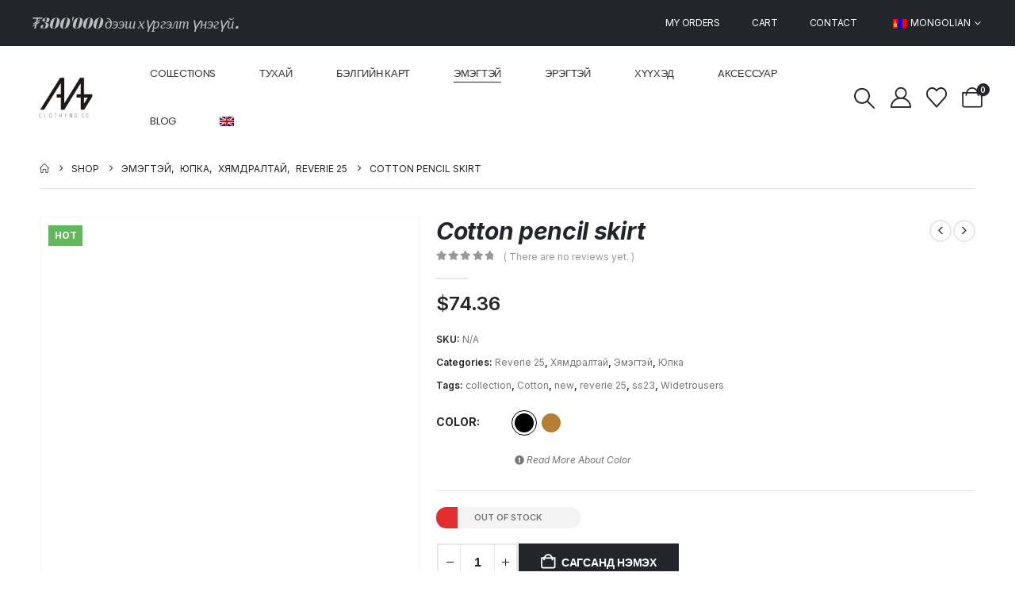

--- FILE ---
content_type: text/html; charset=UTF-8
request_url: https://avantcashmere.com/product/cotton-pencil-skirt/
body_size: 62694
content:
	<!DOCTYPE html>
	<html class=""  lang="mn-MN">
	<head><meta http-equiv="Content-Type" content="text/html; charset=UTF-8" /><script>if(navigator.userAgent.match(/MSIE|Internet Explorer/i)||navigator.userAgent.match(/Trident\/7\..*?rv:11/i)){var href=document.location.href;if(!href.match(/[?&]nowprocket/)){if(href.indexOf("?")==-1){if(href.indexOf("#")==-1){document.location.href=href+"?nowprocket=1"}else{document.location.href=href.replace("#","?nowprocket=1#")}}else{if(href.indexOf("#")==-1){document.location.href=href+"&nowprocket=1"}else{document.location.href=href.replace("#","&nowprocket=1#")}}}}</script><script>(()=>{class RocketLazyLoadScripts{constructor(){this.v="2.0.4",this.userEvents=["keydown","keyup","mousedown","mouseup","mousemove","mouseover","mouseout","touchmove","touchstart","touchend","touchcancel","wheel","click","dblclick","input"],this.attributeEvents=["onblur","onclick","oncontextmenu","ondblclick","onfocus","onmousedown","onmouseenter","onmouseleave","onmousemove","onmouseout","onmouseover","onmouseup","onmousewheel","onscroll","onsubmit"]}async t(){this.i(),this.o(),/iP(ad|hone)/.test(navigator.userAgent)&&this.h(),this.u(),this.l(this),this.m(),this.k(this),this.p(this),this._(),await Promise.all([this.R(),this.L()]),this.lastBreath=Date.now(),this.S(this),this.P(),this.D(),this.O(),this.M(),await this.C(this.delayedScripts.normal),await this.C(this.delayedScripts.defer),await this.C(this.delayedScripts.async),await this.T(),await this.F(),await this.j(),await this.A(),window.dispatchEvent(new Event("rocket-allScriptsLoaded")),this.everythingLoaded=!0,this.lastTouchEnd&&await new Promise(t=>setTimeout(t,500-Date.now()+this.lastTouchEnd)),this.I(),this.H(),this.U(),this.W()}i(){this.CSPIssue=sessionStorage.getItem("rocketCSPIssue"),document.addEventListener("securitypolicyviolation",t=>{this.CSPIssue||"script-src-elem"!==t.violatedDirective||"data"!==t.blockedURI||(this.CSPIssue=!0,sessionStorage.setItem("rocketCSPIssue",!0))},{isRocket:!0})}o(){window.addEventListener("pageshow",t=>{this.persisted=t.persisted,this.realWindowLoadedFired=!0},{isRocket:!0}),window.addEventListener("pagehide",()=>{this.onFirstUserAction=null},{isRocket:!0})}h(){let t;function e(e){t=e}window.addEventListener("touchstart",e,{isRocket:!0}),window.addEventListener("touchend",function i(o){o.changedTouches[0]&&t.changedTouches[0]&&Math.abs(o.changedTouches[0].pageX-t.changedTouches[0].pageX)<10&&Math.abs(o.changedTouches[0].pageY-t.changedTouches[0].pageY)<10&&o.timeStamp-t.timeStamp<200&&(window.removeEventListener("touchstart",e,{isRocket:!0}),window.removeEventListener("touchend",i,{isRocket:!0}),"INPUT"===o.target.tagName&&"text"===o.target.type||(o.target.dispatchEvent(new TouchEvent("touchend",{target:o.target,bubbles:!0})),o.target.dispatchEvent(new MouseEvent("mouseover",{target:o.target,bubbles:!0})),o.target.dispatchEvent(new PointerEvent("click",{target:o.target,bubbles:!0,cancelable:!0,detail:1,clientX:o.changedTouches[0].clientX,clientY:o.changedTouches[0].clientY})),event.preventDefault()))},{isRocket:!0})}q(t){this.userActionTriggered||("mousemove"!==t.type||this.firstMousemoveIgnored?"keyup"===t.type||"mouseover"===t.type||"mouseout"===t.type||(this.userActionTriggered=!0,this.onFirstUserAction&&this.onFirstUserAction()):this.firstMousemoveIgnored=!0),"click"===t.type&&t.preventDefault(),t.stopPropagation(),t.stopImmediatePropagation(),"touchstart"===this.lastEvent&&"touchend"===t.type&&(this.lastTouchEnd=Date.now()),"click"===t.type&&(this.lastTouchEnd=0),this.lastEvent=t.type,t.composedPath&&t.composedPath()[0].getRootNode()instanceof ShadowRoot&&(t.rocketTarget=t.composedPath()[0]),this.savedUserEvents.push(t)}u(){this.savedUserEvents=[],this.userEventHandler=this.q.bind(this),this.userEvents.forEach(t=>window.addEventListener(t,this.userEventHandler,{passive:!1,isRocket:!0})),document.addEventListener("visibilitychange",this.userEventHandler,{isRocket:!0})}U(){this.userEvents.forEach(t=>window.removeEventListener(t,this.userEventHandler,{passive:!1,isRocket:!0})),document.removeEventListener("visibilitychange",this.userEventHandler,{isRocket:!0}),this.savedUserEvents.forEach(t=>{(t.rocketTarget||t.target).dispatchEvent(new window[t.constructor.name](t.type,t))})}m(){const t="return false",e=Array.from(this.attributeEvents,t=>"data-rocket-"+t),i="["+this.attributeEvents.join("],[")+"]",o="[data-rocket-"+this.attributeEvents.join("],[data-rocket-")+"]",s=(e,i,o)=>{o&&o!==t&&(e.setAttribute("data-rocket-"+i,o),e["rocket"+i]=new Function("event",o),e.setAttribute(i,t))};new MutationObserver(t=>{for(const n of t)"attributes"===n.type&&(n.attributeName.startsWith("data-rocket-")||this.everythingLoaded?n.attributeName.startsWith("data-rocket-")&&this.everythingLoaded&&this.N(n.target,n.attributeName.substring(12)):s(n.target,n.attributeName,n.target.getAttribute(n.attributeName))),"childList"===n.type&&n.addedNodes.forEach(t=>{if(t.nodeType===Node.ELEMENT_NODE)if(this.everythingLoaded)for(const i of[t,...t.querySelectorAll(o)])for(const t of i.getAttributeNames())e.includes(t)&&this.N(i,t.substring(12));else for(const e of[t,...t.querySelectorAll(i)])for(const t of e.getAttributeNames())this.attributeEvents.includes(t)&&s(e,t,e.getAttribute(t))})}).observe(document,{subtree:!0,childList:!0,attributeFilter:[...this.attributeEvents,...e]})}I(){this.attributeEvents.forEach(t=>{document.querySelectorAll("[data-rocket-"+t+"]").forEach(e=>{this.N(e,t)})})}N(t,e){const i=t.getAttribute("data-rocket-"+e);i&&(t.setAttribute(e,i),t.removeAttribute("data-rocket-"+e))}k(t){Object.defineProperty(HTMLElement.prototype,"onclick",{get(){return this.rocketonclick||null},set(e){this.rocketonclick=e,this.setAttribute(t.everythingLoaded?"onclick":"data-rocket-onclick","this.rocketonclick(event)")}})}S(t){function e(e,i){let o=e[i];e[i]=null,Object.defineProperty(e,i,{get:()=>o,set(s){t.everythingLoaded?o=s:e["rocket"+i]=o=s}})}e(document,"onreadystatechange"),e(window,"onload"),e(window,"onpageshow");try{Object.defineProperty(document,"readyState",{get:()=>t.rocketReadyState,set(e){t.rocketReadyState=e},configurable:!0}),document.readyState="loading"}catch(t){console.log("WPRocket DJE readyState conflict, bypassing")}}l(t){this.originalAddEventListener=EventTarget.prototype.addEventListener,this.originalRemoveEventListener=EventTarget.prototype.removeEventListener,this.savedEventListeners=[],EventTarget.prototype.addEventListener=function(e,i,o){o&&o.isRocket||!t.B(e,this)&&!t.userEvents.includes(e)||t.B(e,this)&&!t.userActionTriggered||e.startsWith("rocket-")||t.everythingLoaded?t.originalAddEventListener.call(this,e,i,o):(t.savedEventListeners.push({target:this,remove:!1,type:e,func:i,options:o}),"mouseenter"!==e&&"mouseleave"!==e||t.originalAddEventListener.call(this,e,t.savedUserEvents.push,o))},EventTarget.prototype.removeEventListener=function(e,i,o){o&&o.isRocket||!t.B(e,this)&&!t.userEvents.includes(e)||t.B(e,this)&&!t.userActionTriggered||e.startsWith("rocket-")||t.everythingLoaded?t.originalRemoveEventListener.call(this,e,i,o):t.savedEventListeners.push({target:this,remove:!0,type:e,func:i,options:o})}}J(t,e){this.savedEventListeners=this.savedEventListeners.filter(i=>{let o=i.type,s=i.target||window;return e!==o||t!==s||(this.B(o,s)&&(i.type="rocket-"+o),this.$(i),!1)})}H(){EventTarget.prototype.addEventListener=this.originalAddEventListener,EventTarget.prototype.removeEventListener=this.originalRemoveEventListener,this.savedEventListeners.forEach(t=>this.$(t))}$(t){t.remove?this.originalRemoveEventListener.call(t.target,t.type,t.func,t.options):this.originalAddEventListener.call(t.target,t.type,t.func,t.options)}p(t){let e;function i(e){return t.everythingLoaded?e:e.split(" ").map(t=>"load"===t||t.startsWith("load.")?"rocket-jquery-load":t).join(" ")}function o(o){function s(e){const s=o.fn[e];o.fn[e]=o.fn.init.prototype[e]=function(){return this[0]===window&&t.userActionTriggered&&("string"==typeof arguments[0]||arguments[0]instanceof String?arguments[0]=i(arguments[0]):"object"==typeof arguments[0]&&Object.keys(arguments[0]).forEach(t=>{const e=arguments[0][t];delete arguments[0][t],arguments[0][i(t)]=e})),s.apply(this,arguments),this}}if(o&&o.fn&&!t.allJQueries.includes(o)){const e={DOMContentLoaded:[],"rocket-DOMContentLoaded":[]};for(const t in e)document.addEventListener(t,()=>{e[t].forEach(t=>t())},{isRocket:!0});o.fn.ready=o.fn.init.prototype.ready=function(i){function s(){parseInt(o.fn.jquery)>2?setTimeout(()=>i.bind(document)(o)):i.bind(document)(o)}return"function"==typeof i&&(t.realDomReadyFired?!t.userActionTriggered||t.fauxDomReadyFired?s():e["rocket-DOMContentLoaded"].push(s):e.DOMContentLoaded.push(s)),o([])},s("on"),s("one"),s("off"),t.allJQueries.push(o)}e=o}t.allJQueries=[],o(window.jQuery),Object.defineProperty(window,"jQuery",{get:()=>e,set(t){o(t)}})}P(){const t=new Map;document.write=document.writeln=function(e){const i=document.currentScript,o=document.createRange(),s=i.parentElement;let n=t.get(i);void 0===n&&(n=i.nextSibling,t.set(i,n));const c=document.createDocumentFragment();o.setStart(c,0),c.appendChild(o.createContextualFragment(e)),s.insertBefore(c,n)}}async R(){return new Promise(t=>{this.userActionTriggered?t():this.onFirstUserAction=t})}async L(){return new Promise(t=>{document.addEventListener("DOMContentLoaded",()=>{this.realDomReadyFired=!0,t()},{isRocket:!0})})}async j(){return this.realWindowLoadedFired?Promise.resolve():new Promise(t=>{window.addEventListener("load",t,{isRocket:!0})})}M(){this.pendingScripts=[];this.scriptsMutationObserver=new MutationObserver(t=>{for(const e of t)e.addedNodes.forEach(t=>{"SCRIPT"!==t.tagName||t.noModule||t.isWPRocket||this.pendingScripts.push({script:t,promise:new Promise(e=>{const i=()=>{const i=this.pendingScripts.findIndex(e=>e.script===t);i>=0&&this.pendingScripts.splice(i,1),e()};t.addEventListener("load",i,{isRocket:!0}),t.addEventListener("error",i,{isRocket:!0}),setTimeout(i,1e3)})})})}),this.scriptsMutationObserver.observe(document,{childList:!0,subtree:!0})}async F(){await this.X(),this.pendingScripts.length?(await this.pendingScripts[0].promise,await this.F()):this.scriptsMutationObserver.disconnect()}D(){this.delayedScripts={normal:[],async:[],defer:[]},document.querySelectorAll("script[type$=rocketlazyloadscript]").forEach(t=>{t.hasAttribute("data-rocket-src")?t.hasAttribute("async")&&!1!==t.async?this.delayedScripts.async.push(t):t.hasAttribute("defer")&&!1!==t.defer||"module"===t.getAttribute("data-rocket-type")?this.delayedScripts.defer.push(t):this.delayedScripts.normal.push(t):this.delayedScripts.normal.push(t)})}async _(){await this.L();let t=[];document.querySelectorAll("script[type$=rocketlazyloadscript][data-rocket-src]").forEach(e=>{let i=e.getAttribute("data-rocket-src");if(i&&!i.startsWith("data:")){i.startsWith("//")&&(i=location.protocol+i);try{const o=new URL(i).origin;o!==location.origin&&t.push({src:o,crossOrigin:e.crossOrigin||"module"===e.getAttribute("data-rocket-type")})}catch(t){}}}),t=[...new Map(t.map(t=>[JSON.stringify(t),t])).values()],this.Y(t,"preconnect")}async G(t){if(await this.K(),!0!==t.noModule||!("noModule"in HTMLScriptElement.prototype))return new Promise(e=>{let i;function o(){(i||t).setAttribute("data-rocket-status","executed"),e()}try{if(navigator.userAgent.includes("Firefox/")||""===navigator.vendor||this.CSPIssue)i=document.createElement("script"),[...t.attributes].forEach(t=>{let e=t.nodeName;"type"!==e&&("data-rocket-type"===e&&(e="type"),"data-rocket-src"===e&&(e="src"),i.setAttribute(e,t.nodeValue))}),t.text&&(i.text=t.text),t.nonce&&(i.nonce=t.nonce),i.hasAttribute("src")?(i.addEventListener("load",o,{isRocket:!0}),i.addEventListener("error",()=>{i.setAttribute("data-rocket-status","failed-network"),e()},{isRocket:!0}),setTimeout(()=>{i.isConnected||e()},1)):(i.text=t.text,o()),i.isWPRocket=!0,t.parentNode.replaceChild(i,t);else{const i=t.getAttribute("data-rocket-type"),s=t.getAttribute("data-rocket-src");i?(t.type=i,t.removeAttribute("data-rocket-type")):t.removeAttribute("type"),t.addEventListener("load",o,{isRocket:!0}),t.addEventListener("error",i=>{this.CSPIssue&&i.target.src.startsWith("data:")?(console.log("WPRocket: CSP fallback activated"),t.removeAttribute("src"),this.G(t).then(e)):(t.setAttribute("data-rocket-status","failed-network"),e())},{isRocket:!0}),s?(t.fetchPriority="high",t.removeAttribute("data-rocket-src"),t.src=s):t.src="data:text/javascript;base64,"+window.btoa(unescape(encodeURIComponent(t.text)))}}catch(i){t.setAttribute("data-rocket-status","failed-transform"),e()}});t.setAttribute("data-rocket-status","skipped")}async C(t){const e=t.shift();return e?(e.isConnected&&await this.G(e),this.C(t)):Promise.resolve()}O(){this.Y([...this.delayedScripts.normal,...this.delayedScripts.defer,...this.delayedScripts.async],"preload")}Y(t,e){this.trash=this.trash||[];let i=!0;var o=document.createDocumentFragment();t.forEach(t=>{const s=t.getAttribute&&t.getAttribute("data-rocket-src")||t.src;if(s&&!s.startsWith("data:")){const n=document.createElement("link");n.href=s,n.rel=e,"preconnect"!==e&&(n.as="script",n.fetchPriority=i?"high":"low"),t.getAttribute&&"module"===t.getAttribute("data-rocket-type")&&(n.crossOrigin=!0),t.crossOrigin&&(n.crossOrigin=t.crossOrigin),t.integrity&&(n.integrity=t.integrity),t.nonce&&(n.nonce=t.nonce),o.appendChild(n),this.trash.push(n),i=!1}}),document.head.appendChild(o)}W(){this.trash.forEach(t=>t.remove())}async T(){try{document.readyState="interactive"}catch(t){}this.fauxDomReadyFired=!0;try{await this.K(),this.J(document,"readystatechange"),document.dispatchEvent(new Event("rocket-readystatechange")),await this.K(),document.rocketonreadystatechange&&document.rocketonreadystatechange(),await this.K(),this.J(document,"DOMContentLoaded"),document.dispatchEvent(new Event("rocket-DOMContentLoaded")),await this.K(),this.J(window,"DOMContentLoaded"),window.dispatchEvent(new Event("rocket-DOMContentLoaded"))}catch(t){console.error(t)}}async A(){try{document.readyState="complete"}catch(t){}try{await this.K(),this.J(document,"readystatechange"),document.dispatchEvent(new Event("rocket-readystatechange")),await this.K(),document.rocketonreadystatechange&&document.rocketonreadystatechange(),await this.K(),this.J(window,"load"),window.dispatchEvent(new Event("rocket-load")),await this.K(),window.rocketonload&&window.rocketonload(),await this.K(),this.allJQueries.forEach(t=>t(window).trigger("rocket-jquery-load")),await this.K(),this.J(window,"pageshow");const t=new Event("rocket-pageshow");t.persisted=this.persisted,window.dispatchEvent(t),await this.K(),window.rocketonpageshow&&window.rocketonpageshow({persisted:this.persisted})}catch(t){console.error(t)}}async K(){Date.now()-this.lastBreath>45&&(await this.X(),this.lastBreath=Date.now())}async X(){return document.hidden?new Promise(t=>setTimeout(t)):new Promise(t=>requestAnimationFrame(t))}B(t,e){return e===document&&"readystatechange"===t||(e===document&&"DOMContentLoaded"===t||(e===window&&"DOMContentLoaded"===t||(e===window&&"load"===t||e===window&&"pageshow"===t)))}static run(){(new RocketLazyLoadScripts).t()}}RocketLazyLoadScripts.run()})();</script>
		<meta http-equiv="X-UA-Compatible" content="IE=edge" />
		
		<meta name="viewport" content="width=device-width, initial-scale=1, minimum-scale=1" />

		<link rel="profile" href="https://gmpg.org/xfn/11" />
		<link rel="pingback" href="https://avantcashmere.com/xmlrpc.php" />
						<script type="rocketlazyloadscript">document.documentElement.className = document.documentElement.className + ' yes-js js_active js'</script>
			<meta name='robots' content='index, follow, max-image-preview:large, max-snippet:-1, max-video-preview:-1' />

	<!-- This site is optimized with the Yoast SEO Premium plugin v24.6 (Yoast SEO v24.6) - https://yoast.com/wordpress/plugins/seo/ -->
	<title>Cotton pencil skirt - Avant Cashmere - 100% Mongolian fine Cashmere</title>
<link data-rocket-preload as="style" data-wpr-hosted-gf-parameters="family=Abril%20Fatface%3Aregular&subset=latin%2Ccyrillic%2Ccyrillic-ext&display=swap" href="https://avantcashmere.com/wp-content/cache/fonts/1/google-fonts/css/d/4/3/20aadeb4fb333550947906ee5512e.css" rel="preload">
<link data-wpr-hosted-gf-parameters="family=Abril%20Fatface%3Aregular&subset=latin%2Ccyrillic%2Ccyrillic-ext&display=swap" href="https://avantcashmere.com/wp-content/cache/fonts/1/google-fonts/css/d/4/3/20aadeb4fb333550947906ee5512e.css" media="print" onload="this.media=&#039;all&#039;" rel="stylesheet">
<noscript data-wpr-hosted-gf-parameters=""><link rel="stylesheet" href="https://fonts.googleapis.com/css?family=Abril%20Fatface%3Aregular&#038;subset=latin%2Ccyrillic%2Ccyrillic-ext&#038;display=swap"></noscript>
<style id="rocket-critical-css">:root{--woocommerce:#720eec;--wc-green:#7ad03a;--wc-red:#a00;--wc-orange:#ffba00;--wc-blue:#2ea2cc;--wc-primary:#720eec;--wc-primary-text:#fcfbfe;--wc-secondary:#e9e6ed;--wc-secondary-text:#515151;--wc-highlight:#958e09;--wc-highligh-text:white;--wc-content-bg:#fff;--wc-subtext:#767676;--wc-form-border-color:rgba(32, 7, 7, 0.8);--wc-form-border-radius:4px;--wc-form-border-width:1px}:root{--porto-grid-gutter-width:20px;--porto-color-dark:#1D2127;--porto-primary-color:#222529;--porto-primary-color-inverse:#FFFFFF;--porto-secondary-color:#B93027;--porto-secondary-color-inverse:#FFFFFF;--porto-tertiary-color:#F3DDE3;--porto-tertiary-color-inverse:#FFFFFF;--porto-quaternary-color:#383F48;--porto-quaternary-color-inverse:#FFFFFF;--porto-dark-color:#212529;--porto-dark-color-inverse:#FFFFFF;--porto-light-color:#FFFFFF;--porto-light-color-inverse:#212529;--porto-body-ff:"Inter";--porto-body-fw:400;--porto-body-fs:14px;--porto-body-lh:25px;--porto-body-color:#777777;--porto-body-color-light-5:#848484;--porto-alt-ff:"Inter";--porto-alt-fw:400;--porto-menu-text-transform:uppercase;--porto-add-to-cart-ff:Arial,Helvetica,sans-serif;--porto-column-spacing:10px;--porto-res-spacing:10px;--porto-fluid-spacing:20px;--porto-container-spacing:10px;--porto-primary-dark-5:#17191c;--porto-primary-dark-10:#0b0c0e;--porto-primary-dark-15:#000000;--porto-primary-dark-20:#000000;--porto-primary-light-5:#2e3237;--porto-primary-light-7:#33373d;--porto-primary-light-10:#3a3f45;--porto-primary-inverse-dark-10:#e6e6e6;--porto-secondary-dark-5:#a42b23;--porto-secondary-dark-10:#8f261f;--porto-secondary-dark-15:#7a201a;--porto-secondary-dark-20:#651b16;--porto-secondary-light-5:#cf362c;--porto-secondary-light-7:#d43b31;--porto-secondary-light-10:#d7473d;--porto-secondary-inverse-dark-10:#e6e6e6;--porto-tertiary-dark-5:#edcbd4;--porto-tertiary-dark-10:#e6b8c4;--porto-tertiary-dark-15:#e0a5b5;--porto-tertiary-dark-20:#d992a5;--porto-tertiary-light-5:#faf0f3;--porto-tertiary-light-7:#fdf8f9;--porto-tertiary-light-10:#ffffff;--porto-tertiary-inverse-dark-10:#e6e6e6;--porto-quaternary-dark-5:#2d333a;--porto-quaternary-dark-10:#22262c;--porto-quaternary-dark-15:#171a1d;--porto-quaternary-dark-20:#0c0d0f;--porto-quaternary-light-5:#444c57;--porto-quaternary-light-7:#48515d;--porto-quaternary-light-10:#4f5965;--porto-quaternary-inverse-dark-10:#e6e6e6;--porto-dark-dark-5:#16191b;--porto-dark-dark-10:#0b0c0d;--porto-dark-dark-15:#000000;--porto-dark-dark-20:#000000;--porto-dark-light-5:#2d3238;--porto-dark-light-7:#31373d;--porto-dark-light-10:#383f46;--porto-dark-inverse-dark-10:#e6e6e6;--porto-light-dark-5:#f3f3f3;--porto-light-dark-10:#e6e6e6;--porto-light-dark-15:#d9d9d9;--porto-light-dark-20:#cccccc;--porto-light-light-5:#ffffff;--porto-light-light-7:#ffffff;--porto-light-light-10:#ffffff;--porto-light-inverse-dark-10:#0b0c0d;--porto-bgc:#fff;--porto-body-bg:#fff;--porto-color-price:#444;--porto-widget-bgc:#fbfbfb;--porto-title-bgc:#f5f5f5;--porto-widget-bc:#ddd;--porto-input-bc:rgba(0,0,0,0.08);--porto-slide-bgc:#e7e7e7;--porto-heading-color:#222529;--porto-heading-light-8:#353a40;--porto-normal-bg:#fff;--porto-gray-bg:#dfdfdf;--porto-gray-1:#f4f4f4;--porto-gray-2:#e7e7e7;--porto-gray-3:#f4f4f4;--porto-gray-4:#ccc;--porto-gray-5:#e7e7e7;--porto-gray-6:#999;--porto-gray-7:#f4f4f4;--porto-gray-8:#f1f1f1;--porto-light-1:#fff;--porto-light-2:#fff;--porto-normal-bc:rgba(0,0,0,.06);--porto-label-bg1:rgba(255,255,255,.9)}@media (max-width:575px){:root{--porto-mobile-fs-scale:0.9286;--porto-body-fs:13px;--porto-body-lh:22px}}@media (max-width:991px){:root{--porto-res-spacing:20px}}:root{--bs-blue:#0d6efd;--bs-indigo:#6610f2;--bs-purple:#6f42c1;--bs-pink:#d63384;--bs-red:#dc3545;--bs-orange:#fd7e14;--bs-yellow:#ffc107;--bs-green:#198754;--bs-teal:#20c997;--bs-cyan:#0dcaf0;--bs-white:#fff;--bs-gray:#6c757d;--bs-gray-dark:#343a40;--bs-primary:#222529;--bs-secondary:#B93027;--bs-success:#47a447;--bs-info:#5bc0de;--bs-warning:#ed9c28;--bs-danger:#d2322d;--bs-light:#f8f9fa;--bs-dark:#1d2127;--bs-font-sans-serif:system-ui, -apple-system, "Segoe UI", Roboto, "Helvetica Neue", Arial, "Noto Sans", "Liberation Sans", sans-serif, "Apple Color Emoji", "Segoe UI Emoji", "Segoe UI Symbol", "Noto Color Emoji";--bs-font-monospace:SFMono-Regular, Menlo, Monaco, Consolas, "Liberation Mono", "Courier New", monospace;--bs-gradient:linear-gradient(180deg, rgba(255, 255, 255, 0.15), rgba(255, 255, 255, 0))}*,*::before,*::after{box-sizing:border-box}@media (prefers-reduced-motion:no-preference){:root{scroll-behavior:smooth}}body{margin:0;font-family:Inter,sans-serif;font-size:0.875rem;font-weight:400;line-height:1.7857;color:#777;background-color:#fff;-webkit-text-size-adjust:100%}::-moz-focus-inner{padding:0;border-style:none}::-webkit-datetime-edit-fields-wrapper,::-webkit-datetime-edit-text,::-webkit-datetime-edit-minute,::-webkit-datetime-edit-hour-field,::-webkit-datetime-edit-day-field,::-webkit-datetime-edit-month-field,::-webkit-datetime-edit-year-field{padding:0}::-webkit-inner-spin-button{height:auto}::-webkit-search-decoration{-webkit-appearance:none}::-webkit-color-swatch-wrapper{padding:0}::file-selector-button{font:inherit}::-webkit-file-upload-button{font:inherit;-webkit-appearance:button}:host,:root{--fa-style-family-brands:"Font Awesome 6 Brands";--fa-font-brands:normal 400 1em/1 "Font Awesome 6 Brands"}:host,:root{--fa-style-family-classic:"Font Awesome 6 Free";--fa-font-regular:normal 400 1em/1 "Font Awesome 6 Free"}:host,:root{--fa-style-family-classic:"Font Awesome 6 Free";--fa-font-solid:normal 900 1em/1 "Font Awesome 6 Free"}@media (prefers-reduced-motion:no-preference){:root{scroll-behavior:auto}}html{direction:ltr;overflow-x:hidden;box-shadow:none!important;font-size:calc(16px * var(--porto-mobile-fs-scale, 1))}body{font:var(--porto-body-fst,normal) var(--porto-body-fw,400) var(--porto-body-fs,14px)/var(--porto-body-lh,24px) var(--porto-body-ff),sans-serif;letter-spacing:var(--porto-body-ls,0);color:var(--porto-body-color)}</style>
	<meta name="description" content="Avant Cashmere - Cotton pencil skirt - 100% Mongolian fine Cashmere, whole sales available. Ship to worldwide" />
	<link rel="canonical" href="https://avantcashmere.com/product/cotton-pencil-skirt/" />
	<meta property="og:locale" content="mn_MN" />
	<meta property="og:type" content="article" />
	<meta property="og:title" content="Cotton pencil skirt" />
	<meta property="og:description" content="Cotton pencil skirt - Avant Cashmere - 100% Mongolian fine Cashmere , whole sales available. Ship to worldwide" />
	<meta property="og:url" content="https://avantcashmere.com/product/cotton-pencil-skirt/" />
	<meta property="og:site_name" content="Avant Cashmere" />
	<meta property="article:publisher" content="https://www.facebook.com/avantmongolia/" />
	<meta property="article:modified_time" content="2024-10-22T17:32:53+00:00" />
	<meta property="og:image" content="https://avantcashmere.com/wp-content/uploads/2023/08/DSC3689.jpg" />
	<meta property="og:image:width" content="1560" />
	<meta property="og:image:height" content="1560" />
	<meta property="og:image:type" content="image/jpeg" />
	<meta name="twitter:card" content="summary_large_image" />
	<meta name="twitter:site" content="@avantcashmere" />
	<meta name="twitter:label1" content="Est. reading time" />
	<meta name="twitter:data1" content="1 minute" />
	<script type="application/ld+json" class="yoast-schema-graph">{"@context":"https://schema.org","@graph":[{"@type":"WebPage","@id":"https://avantcashmere.com/product/cotton-pencil-skirt/","url":"https://avantcashmere.com/product/cotton-pencil-skirt/","name":"Cotton pencil skirt - Avant Cashmere - 100% Mongolian fine Cashmere","isPartOf":{"@id":"https://avantcashmere.com/#website"},"primaryImageOfPage":{"@id":"https://avantcashmere.com/product/cotton-pencil-skirt/#primaryimage"},"image":{"@id":"https://avantcashmere.com/product/cotton-pencil-skirt/#primaryimage"},"thumbnailUrl":"https://avantcashmere.com/wp-content/uploads/2023/08/DSC3689.jpg","datePublished":"2023-08-03T05:00:43+00:00","dateModified":"2024-10-22T17:32:53+00:00","description":"Avant Cashmere - Cotton pencil skirt - 100% Mongolian fine Cashmere, whole sales available. Ship to worldwide","breadcrumb":{"@id":"https://avantcashmere.com/product/cotton-pencil-skirt/#breadcrumb"},"inLanguage":"mn-MN","potentialAction":[{"@type":"ReadAction","target":["https://avantcashmere.com/product/cotton-pencil-skirt/"]}]},{"@type":"ImageObject","inLanguage":"mn-MN","@id":"https://avantcashmere.com/product/cotton-pencil-skirt/#primaryimage","url":"https://avantcashmere.com/wp-content/uploads/2023/08/DSC3689.jpg","contentUrl":"https://avantcashmere.com/wp-content/uploads/2023/08/DSC3689.jpg","width":1560,"height":1560},{"@type":"BreadcrumbList","@id":"https://avantcashmere.com/product/cotton-pencil-skirt/#breadcrumb","itemListElement":[{"@type":"ListItem","position":1,"name":"Home","item":"https://avantcashmere.com/"},{"@type":"ListItem","position":2,"name":"Shop","item":"https://avantcashmere.com/shop/"},{"@type":"ListItem","position":3,"name":"Cotton pencil skirt"}]},{"@type":"WebSite","@id":"https://avantcashmere.com/#website","url":"https://avantcashmere.com/","name":"Avant Cashmere","description":"Mongolian Cashmere","publisher":{"@id":"https://avantcashmere.com/#organization"},"alternateName":"Avant Mongolia","potentialAction":[{"@type":"SearchAction","target":{"@type":"EntryPoint","urlTemplate":"https://avantcashmere.com/?s={search_term_string}"},"query-input":{"@type":"PropertyValueSpecification","valueRequired":true,"valueName":"search_term_string"}}],"inLanguage":"mn-MN"},{"@type":"Organization","@id":"https://avantcashmere.com/#organization","name":"Avant Clothing LLC","alternateName":"Avant","url":"https://avantcashmere.com/","logo":{"@type":"ImageObject","inLanguage":"mn-MN","@id":"https://avantcashmere.com/#/schema/logo/image/","url":"https://avantcashmere.com/wp-content/uploads/2022/09/logo.png","contentUrl":"https://avantcashmere.com/wp-content/uploads/2022/09/logo.png","width":136,"height":18,"caption":"Avant Clothing LLC"},"image":{"@id":"https://avantcashmere.com/#/schema/logo/image/"},"sameAs":["https://www.facebook.com/avantmongolia/","https://x.com/avantcashmere","https://www.instagram.com/avant.cashmere.wool"]}]}</script>
	<!-- / Yoast SEO Premium plugin. -->


<link rel='dns-prefetch' href='//capi-automation.s3.us-east-2.amazonaws.com' />
<link rel='dns-prefetch' href='//www.googletagmanager.com' />
<link rel='dns-prefetch' href='//ajax.googleapis.com' />
<link href='https://fonts.gstatic.com' crossorigin rel='preconnect' />
<link rel="alternate" type="application/rss+xml" title="Avant Cashmere &raquo; Feed" href="https://avantcashmere.com/feed/" />
<link rel="alternate" type="application/rss+xml" title="Avant Cashmere &raquo; Comments Feed" href="https://avantcashmere.com/comments/feed/" />
<link rel="alternate" type="application/rss+xml" title="Avant Cashmere &raquo; Cotton pencil skirt Comments Feed" href="https://avantcashmere.com/product/cotton-pencil-skirt/feed/" />
<link rel="alternate" title="oEmbed (JSON)" type="application/json+oembed" href="https://avantcashmere.com/wp-json/oembed/1.0/embed?url=https%3A%2F%2Favantcashmere.com%2Fproduct%2Fcotton-pencil-skirt%2F" />
<link rel="alternate" title="oEmbed (XML)" type="text/xml+oembed" href="https://avantcashmere.com/wp-json/oembed/1.0/embed?url=https%3A%2F%2Favantcashmere.com%2Fproduct%2Fcotton-pencil-skirt%2F&#038;format=xml" />
		<link rel="shortcut icon" href="//avantcashmere.com/wp-content/uploads/2024/03/favicon-96x96-1.png" type="image/x-icon" />
				<link rel="apple-touch-icon" href="//avantcashmere.com/wp-content/uploads/2024/03/apple-icon-60x60-1.png" />
				<link rel="apple-touch-icon" sizes="120x120" href="//avantcashmere.com/wp-content/uploads/2024/03/apple-icon-120x120-1.png" />
				<link rel="apple-touch-icon" sizes="76x76" href="//avantcashmere.com/wp-content/uploads/2024/03/apple-icon-76x76-1.png" />
				<link rel="apple-touch-icon" sizes="152x152" href="//avantcashmere.com/wp-content/uploads/2024/03/apple-icon-152x152-1.png" />
		<link rel="preload" href="https://avantcashmere.com/wp-content/themes/porto/fonts/porto-font/porto.woff2" as="font" type="font/woff2" crossorigin fetchpriority="high"/><link rel="preload" href="https://avantcashmere.com/wp-content/themes/porto/fonts/fontawesome_optimized/fa-solid-900.woff2" as="font" type="font/woff2" crossorigin fetchpriority="high"/><link rel="preload" href="https://avantcashmere.com/wp-content/themes/porto/fonts/fontawesome_optimized/fa-regular-400.woff2" as="font" type="font/woff2" crossorigin fetchpriority="high"/><link rel="preload" href="https://avantcashmere.com/wp-content/themes/porto/fonts/fontawesome_optimized/fa-brands-400.woff2" as="font" type="font/woff2" crossorigin fetchpriority="high"/><link rel="preload" href="https://avantcashmere.com/wp-content/themes/porto/fonts/Simple-Line-Icons/Simple-Line-Icons.woff2" as="font" type="font/woff2" crossorigin fetchpriority="high"/><style id='wp-img-auto-sizes-contain-inline-css'>
img:is([sizes=auto i],[sizes^="auto," i]){contain-intrinsic-size:3000px 1500px}
/*# sourceURL=wp-img-auto-sizes-contain-inline-css */
</style>
<style id='classic-theme-styles-inline-css'>
/*! This file is auto-generated */
.wp-block-button__link{color:#fff;background-color:#32373c;border-radius:9999px;box-shadow:none;text-decoration:none;padding:calc(.667em + 2px) calc(1.333em + 2px);font-size:1.125em}.wp-block-file__button{background:#32373c;color:#fff;text-decoration:none}
/*# sourceURL=/wp-includes/css/classic-themes.min.css */
</style>
<link rel='preload'  href='https://avantcashmere.com/wp-content/cache/background-css/1/avantcashmere.com/wp-content/plugins/woocommerce/assets/css/photoswipe/photoswipe.min.css?ver=10.4.3&wpr_t=1768940193' data-rocket-async="style" as="style" onload="this.onload=null;this.rel='stylesheet'" onerror="this.removeAttribute('data-rocket-async')"  media='all' />
<link rel='preload'  href='https://avantcashmere.com/wp-content/cache/background-css/1/avantcashmere.com/wp-content/plugins/woocommerce/assets/css/photoswipe/default-skin/default-skin.min.css?ver=10.4.3&wpr_t=1768940193' data-rocket-async="style" as="style" onload="this.onload=null;this.rel='stylesheet'" onerror="this.removeAttribute('data-rocket-async')"  media='all' />
<style id='woocommerce-inline-inline-css'>
.woocommerce form .form-row .required { visibility: visible; }
/*# sourceURL=woocommerce-inline-inline-css */
</style>
<link rel='preload'  href='https://avantcashmere.com/wp-content/plugins/sitepress-multilingual-cms/templates/language-switchers/legacy-dropdown/style.min.css?ver=1' data-rocket-async="style" as="style" onload="this.onload=null;this.rel='stylesheet'" onerror="this.removeAttribute('data-rocket-async')"  media='all' />
<link rel='preload'  href='https://avantcashmere.com/wp-content/plugins/sitepress-multilingual-cms/templates/language-switchers/menu-item/style.min.css?ver=1' data-rocket-async="style" as="style" onload="this.onload=null;this.rel='stylesheet'" onerror="this.removeAttribute('data-rocket-async')"  media='all' />
<link data-minify="1" rel='preload'  href='https://avantcashmere.com/wp-content/cache/min/1/wp-content/plugins/product-size-chart-for-woo/css/sizechart_frontend_css.css?ver=1768866159' data-rocket-async="style" as="style" onload="this.onload=null;this.rel='stylesheet'" onerror="this.removeAttribute('data-rocket-async')"  media='all' />
<link data-minify="1" rel='preload'  href='https://avantcashmere.com/wp-content/cache/min/1/wp-content/plugins/product-size-chart-for-woo/css/modal.css?ver=1768866159' data-rocket-async="style" as="style" onload="this.onload=null;this.rel='stylesheet'" onerror="this.removeAttribute('data-rocket-async')"  media='all' />
<link data-minify="1" rel='preload'  href='https://avantcashmere.com/wp-content/cache/min/1/wp-content/plugins/yith-product-size-charts-for-woocommerce-premium/assets/css/frontend.css?ver=1768866159' data-rocket-async="style" as="style" onload="this.onload=null;this.rel='stylesheet'" onerror="this.removeAttribute('data-rocket-async')"  media='all' />
<style id='yith-wcpsc-frontend-inline-css'>
.yith-wcpsc-overlay{
                background: #000000;
                opacity: 0.8;
            }.yith-wcpsc-product-size-chart-button{
                background: #b369a5;
                border: none;
                border-radius: 3px;
                color: #ffffff;
                display: inline-block;
                padding: 10px 20px 10px 20px;
                text-decoration: none;
                margin: 5px 3px;
                cursor: pointer;
                box-shadow: 0px 2px 7px -2px #dddddd;
            }
            .yith-wcpsc-product-size-chart-button:hover{
                 background: #c287b7;
            }
            .yith-wcpsc-product-table-default td, .yith-wcpsc-product-table-default th {
                        border     : 1px solid #e0e0e0 !important;
                    }
                    .yith-wcpsc-product-table-default tr > td:first-child, .yith-wcpsc-product-table-default th {
                        background  : #f9f9f9 !important;
                    }.yith-wcpsc-product-size-charts-popup{
                                box-shadow: 2px 2px 10px 1px #e5e5e5 !important;
                                background: #ffffff !important;
                                border: 1px solid #e5e5e5 !important;
                            }
                            ul.yith-wcpsc-tabbed-popup-list li.ui-state-active {
                                background : #ffffff !important;
                            }
/*# sourceURL=yith-wcpsc-frontend-inline-css */
</style>
<link data-minify="1" rel='preload'  href='https://avantcashmere.com/wp-content/cache/min/1/wp-includes/css/dashicons.min.css?ver=1768866159' data-rocket-async="style" as="style" onload="this.onload=null;this.rel='stylesheet'" onerror="this.removeAttribute('data-rocket-async')"  media='all' />
<style id='dashicons-inline-css'>
[data-font="Dashicons"]:before {font-family: 'Dashicons' !important;content: attr(data-icon) !important;speak: none !important;font-weight: normal !important;font-variant: normal !important;text-transform: none !important;line-height: 1 !important;font-style: normal !important;-webkit-font-smoothing: antialiased !important;-moz-osx-font-smoothing: grayscale !important;}
/*# sourceURL=dashicons-inline-css */
</style>
<link data-minify="1" rel='preload'  href='https://avantcashmere.com/wp-content/cache/background-css/1/avantcashmere.com/wp-content/cache/min/1/ajax/libs/jqueryui/1.11.3/themes/smoothness/jquery-ui.css?ver=1768866159&wpr_t=1768940193' data-rocket-async="style" as="style" onload="this.onload=null;this.rel='stylesheet'" onerror="this.removeAttribute('data-rocket-async')"  media='all' />
<link data-minify="1" rel='preload'  href='https://avantcashmere.com/wp-content/cache/background-css/1/avantcashmere.com/wp-content/cache/min/1/wp-content/plugins/yith-woocommerce-wishlist-premium/assets/css/jquery.selectBox.css?ver=1768866159&wpr_t=1768940193' data-rocket-async="style" as="style" onload="this.onload=null;this.rel='stylesheet'" onerror="this.removeAttribute('data-rocket-async')"  media='all' />
<link data-minify="1" rel='preload'  href='https://avantcashmere.com/wp-content/cache/background-css/1/avantcashmere.com/wp-content/cache/min/1/wp-content/plugins/woocommerce/assets/css/prettyPhoto.css?ver=1768866159&wpr_t=1768940193' data-rocket-async="style" as="style" onload="this.onload=null;this.rel='stylesheet'" onerror="this.removeAttribute('data-rocket-async')"  media='all' />
<link data-minify="1" rel='preload'  href='https://avantcashmere.com/wp-content/cache/background-css/1/avantcashmere.com/wp-content/cache/min/1/wp-content/plugins/yith-woocommerce-wishlist-premium/assets/css/style.css?ver=1768866159&wpr_t=1768940193' data-rocket-async="style" as="style" onload="this.onload=null;this.rel='stylesheet'" onerror="this.removeAttribute('data-rocket-async')"  media='all' />
<style id='yith-wcwl-main-inline-css'>
 :root { --add-to-wishlist-icon-color: #222529; --added-to-wishlist-icon-color: #E27C7C; --rounded-corners-radius: 16px; --add-to-cart-rounded-corners-radius: 16px; --color-headers-background: #F4F4F4; --color-share-button-color: #fff; --color-share-button-color-hover: #fff; --feedback-duration: 3s; --modal-colors-overlay: #0000004d; --modal-colors-icon: #007565; --modal-colors-primary-button: #007565; --modal-colors-primary-button-hover: #007565; --modal-colors-primary-button-text: #fff; --modal-colors-primary-button-text-hover: #fff; --modal-colors-secondary-button: #e8e8e8; --modal-colors-secondary-button-hover: #d8d8d8; --modal-colors-secondary-button-text: #777; --modal-colors-secondary-button-text-hover: #777; --color-ask-an-estimate-background: #333333; --color-ask-an-estimate-text: #FFFFFF; --color-ask-an-estimate-border: #333333; --color-ask-an-estimate-background-hover: #4F4F4F; --color-ask-an-estimate-text-hover: #FFFFFF; --color-ask-an-estimate-border-hover: #4F4F4F; --ask-an-estimate-rounded-corners-radius: 16px; --tooltip-color-background: #333333e6; --tooltip-color-text: #fff } 
 :root { --add-to-wishlist-icon-color: #222529; --added-to-wishlist-icon-color: #E27C7C; --rounded-corners-radius: 16px; --add-to-cart-rounded-corners-radius: 16px; --color-headers-background: #F4F4F4; --color-share-button-color: #fff; --color-share-button-color-hover: #fff; --feedback-duration: 3s; --modal-colors-overlay: #0000004d; --modal-colors-icon: #007565; --modal-colors-primary-button: #007565; --modal-colors-primary-button-hover: #007565; --modal-colors-primary-button-text: #fff; --modal-colors-primary-button-text-hover: #fff; --modal-colors-secondary-button: #e8e8e8; --modal-colors-secondary-button-hover: #d8d8d8; --modal-colors-secondary-button-text: #777; --modal-colors-secondary-button-text-hover: #777; --color-ask-an-estimate-background: #333333; --color-ask-an-estimate-text: #FFFFFF; --color-ask-an-estimate-border: #333333; --color-ask-an-estimate-background-hover: #4F4F4F; --color-ask-an-estimate-text-hover: #FFFFFF; --color-ask-an-estimate-border-hover: #4F4F4F; --ask-an-estimate-rounded-corners-radius: 16px; --tooltip-color-background: #333333e6; --tooltip-color-text: #fff } 
/*# sourceURL=yith-wcwl-main-inline-css */
</style>
<link data-minify="1" rel='preload'  href='https://avantcashmere.com/wp-content/cache/min/1/wp-content/plugins/flexible-shipping/assets/dist/css/free-shipping.css?ver=1768866159' data-rocket-async="style" as="style" onload="this.onload=null;this.rel='stylesheet'" onerror="this.removeAttribute('data-rocket-async')"  media='all' />
<link data-minify="1" rel='preload'  href='https://avantcashmere.com/wp-content/cache/min/1/wp-content/themes/porto/inc/lib/woocommerce-shipping-progress-bar/shipping-progress-bar.css?ver=1768866159' data-rocket-async="style" as="style" onload="this.onload=null;this.rel='stylesheet'" onerror="this.removeAttribute('data-rocket-async')"  media='all' />
<link data-minify="1" rel='preload'  href='https://avantcashmere.com/wp-content/cache/min/1/wp-content/uploads/porto_styles/theme_css_vars.css?ver=1768866159' data-rocket-async="style" as="style" onload="this.onload=null;this.rel='stylesheet'" onerror="this.removeAttribute('data-rocket-async')"  media='all' />
<link data-minify="1" rel='preload'  href='https://avantcashmere.com/wp-content/cache/background-css/1/avantcashmere.com/wp-content/cache/min/1/wp-content/plugins/js_composer/assets/css/js_composer.min.css?ver=1768866159&wpr_t=1768940193' data-rocket-async="style" as="style" onload="this.onload=null;this.rel='stylesheet'" onerror="this.removeAttribute('data-rocket-async')"  media='all' />
<link data-minify="1" rel='preload'  href='https://avantcashmere.com/wp-content/cache/min/1/wp-content/uploads/porto_styles/bootstrap.css?ver=1768866159' data-rocket-async="style" as="style" onload="this.onload=null;this.rel='stylesheet'" onerror="this.removeAttribute('data-rocket-async')"  media='all' />
<link data-minify="1" rel='preload'  href='https://avantcashmere.com/wp-content/cache/background-css/1/avantcashmere.com/wp-content/cache/min/1/wp-content/themes/porto/css/plugins_optimized.css?ver=1768866159&wpr_t=1768940193' data-rocket-async="style" as="style" onload="this.onload=null;this.rel='stylesheet'" onerror="this.removeAttribute('data-rocket-async')"  media='all' />
<link data-minify="1" rel='preload'  href='https://avantcashmere.com/wp-content/cache/background-css/1/avantcashmere.com/wp-content/cache/min/1/wp-content/themes/porto/css/theme.css?ver=1768866159&wpr_t=1768940193' data-rocket-async="style" as="style" onload="this.onload=null;this.rel='stylesheet'" onerror="this.removeAttribute('data-rocket-async')"  media='all' />
<link data-minify="1" rel='preload'  href='https://avantcashmere.com/wp-content/cache/min/1/wp-content/themes/porto/css/part/animate.css?ver=1768866159' data-rocket-async="style" as="style" onload="this.onload=null;this.rel='stylesheet'" onerror="this.removeAttribute('data-rocket-async')"  media='all' />
<link data-minify="1" rel='preload'  href='https://avantcashmere.com/wp-content/cache/background-css/1/avantcashmere.com/wp-content/cache/min/1/wp-content/themes/porto/css/part/header-shop.css?ver=1768866159&wpr_t=1768940193' data-rocket-async="style" as="style" onload="this.onload=null;this.rel='stylesheet'" onerror="this.removeAttribute('data-rocket-async')"  media='all' />
<link data-minify="1" rel='preload'  href='https://avantcashmere.com/wp-content/cache/min/1/wp-content/themes/porto/css/part/side-nav-panel.css?ver=1768866159' data-rocket-async="style" as="style" onload="this.onload=null;this.rel='stylesheet'" onerror="this.removeAttribute('data-rocket-async')"  media='all' />
<link data-minify="1" rel='preload'  href='https://avantcashmere.com/wp-content/cache/min/1/wp-content/themes/porto/css/part/sticky-scroll-up.css?ver=1768866159' data-rocket-async="style" as="style" onload="this.onload=null;this.rel='stylesheet'" onerror="this.removeAttribute('data-rocket-async')"  media='all' />
<link data-minify="1" rel='preload'  href='https://avantcashmere.com/wp-content/cache/min/1/wp-content/themes/porto/css/part/revslider.css?ver=1768866159' data-rocket-async="style" as="style" onload="this.onload=null;this.rel='stylesheet'" onerror="this.removeAttribute('data-rocket-async')"  media='all' />
<link rel='preload'  href='https://avantcashmere.com/wp-content/themes/porto/css/part/media-mobile-sidebar.css?ver=7.7.2' data-rocket-async="style" as="style" onload="this.onload=null;this.rel='stylesheet'" onerror="this.removeAttribute('data-rocket-async')"  media='(max-width:991px)' />
<link data-minify="1" rel='preload'  href='https://avantcashmere.com/wp-content/cache/background-css/1/avantcashmere.com/wp-content/cache/min/1/wp-content/uploads/porto_styles/shortcodes.css?ver=1768866159&wpr_t=1768940193' data-rocket-async="style" as="style" onload="this.onload=null;this.rel='stylesheet'" onerror="this.removeAttribute('data-rocket-async')"  media='all' />
<link data-minify="1" rel='preload'  href='https://avantcashmere.com/wp-content/cache/min/1/wp-content/themes/porto/css/theme_shop.css?ver=1768866159' data-rocket-async="style" as="style" onload="this.onload=null;this.rel='stylesheet'" onerror="this.removeAttribute('data-rocket-async')"  media='all' />
<link data-minify="1" rel='preload'  href='https://avantcashmere.com/wp-content/cache/min/1/wp-content/themes/porto/css/part/only-product.css?ver=1768866191' data-rocket-async="style" as="style" onload="this.onload=null;this.rel='stylesheet'" onerror="this.removeAttribute('data-rocket-async')"  media='all' />
<link data-minify="1" rel='preload'  href='https://avantcashmere.com/wp-content/cache/min/1/wp-content/themes/porto/css/part/shop-sidebar-base.css?ver=1768866185' data-rocket-async="style" as="style" onload="this.onload=null;this.rel='stylesheet'" onerror="this.removeAttribute('data-rocket-async')"  media='all' />
<link data-minify="1" rel='preload'  href='https://avantcashmere.com/wp-content/cache/min/1/wp-content/themes/porto/css/theme_wpb.css?ver=1768866159' data-rocket-async="style" as="style" onload="this.onload=null;this.rel='stylesheet'" onerror="this.removeAttribute('data-rocket-async')"  media='all' />
<link data-minify="1" rel='preload'  href='https://avantcashmere.com/wp-content/cache/background-css/1/avantcashmere.com/wp-content/cache/min/1/wp-content/uploads/porto_styles/dynamic_style.css?ver=1768866159&wpr_t=1768940193' data-rocket-async="style" as="style" onload="this.onload=null;this.rel='stylesheet'" onerror="this.removeAttribute('data-rocket-async')"  media='all' />
<link data-minify="1" rel='preload'  href='https://avantcashmere.com/wp-content/cache/min/1/wp-content/plugins/porto-functionality/builders/assets/type-builder.css?ver=1768866159' data-rocket-async="style" as="style" onload="this.onload=null;this.rel='stylesheet'" onerror="this.removeAttribute('data-rocket-async')"  media='all' />
<link data-minify="1" rel='preload'  href='https://avantcashmere.com/wp-content/cache/min/1/wp-content/themes/porto/css/theme/shop/login-style/account-login.css?ver=1768866159' data-rocket-async="style" as="style" onload="this.onload=null;this.rel='stylesheet'" onerror="this.removeAttribute('data-rocket-async')"  media='all' />
<link data-minify="1" rel='preload'  href='https://avantcashmere.com/wp-content/cache/min/1/wp-content/themes/porto/css/theme/shop/other/woopage.css?ver=1768866159' data-rocket-async="style" as="style" onload="this.onload=null;this.rel='stylesheet'" onerror="this.removeAttribute('data-rocket-async')"  media='all' />
<link data-minify="1" rel='preload'  href='https://avantcashmere.com/wp-content/cache/min/1/wp-content/themes/porto/css/theme/shop/single-product/builder.css?ver=1768866191' data-rocket-async="style" as="style" onload="this.onload=null;this.rel='stylesheet'" onerror="this.removeAttribute('data-rocket-async')"  media='all' />
<link data-minify="1" rel='preload'  href='https://avantcashmere.com/wp-content/cache/min/1/wp-content/themes/porto/css/theme/blog/single-post/modern.css?ver=1768866159' data-rocket-async="style" as="style" onload="this.onload=null;this.rel='stylesheet'" onerror="this.removeAttribute('data-rocket-async')"  media='all' />
<link data-minify="1" rel='preload'  href='https://avantcashmere.com/wp-content/cache/min/1/wp-content/themes/porto/style.css?ver=1768866159' data-rocket-async="style" as="style" onload="this.onload=null;this.rel='stylesheet'" onerror="this.removeAttribute('data-rocket-async')"  media='all' />
<style id='porto-style-inline-css'>
.screen-reader-text{border:0;clip-path:inset(50%);height:1px;margin:-1px;overflow:hidden;padding:0;position:absolute;width:1px;word-wrap:normal !important;}
.side-header-narrow-bar-logo{max-width:90px}@media (min-width:992px){}.page-top ul.breadcrumb > li.home{display:inline-block}.page-top ul.breadcrumb > li.home a{position:relative;width:1em;text-indent:-9999px}.page-top ul.breadcrumb > li.home a:after{content:"\e883";font-family:'porto';float:left;text-indent:0}.product-images .img-thumbnail .inner,.product-images .img-thumbnail .inner img{-webkit-transform:none;transform:none}.sticky-product{position:fixed;top:0;left:0;width:100%;z-index:1001;background-color:#fff;box-shadow:0 3px 5px rgba(0,0,0,0.08);padding:15px 0}.sticky-product.pos-bottom{top:auto;bottom:var(--porto-icon-menus-mobile,0);box-shadow:0 -3px 5px rgba(0,0,0,0.08)}.sticky-product .container{display:-ms-flexbox;display:flex;-ms-flex-align:center;align-items:center;-ms-flex-wrap:wrap;flex-wrap:wrap}.sticky-product .sticky-image{max-width:60px;margin-right:15px}.sticky-product .add-to-cart{-ms-flex:1;flex:1;text-align:right;margin-top:5px}.sticky-product .product-name{font-size:16px;font-weight:600;line-height:inherit;margin-bottom:0}.sticky-product .sticky-detail{line-height:1.5;display:-ms-flexbox;display:flex}.sticky-product .star-rating{margin:5px 15px;font-size:1em}.sticky-product .availability{padding-top:2px}.sticky-product .sticky-detail .price{font-family:Inter,Inter,sans-serif;font-weight:400;margin-bottom:0;font-size:1.3em;line-height:1.5}.sticky-product.pos-top:not(.hide){top:0;opacity:1;visibility:visible;transform:translate3d( 0,0,0 )}.sticky-product.pos-top.scroll-down{opacity:0 !important;visibility:hidden;transform:translate3d( 0,-100%,0 )}.sticky-product.sticky-ready{transition:left .3s,visibility 0.3s,opacity 0.3s,transform 0.3s,top 0.3s ease}.sticky-product .quantity.extra-type{display:none}@media (min-width:992px){body.single-product .sticky-product .container{padding-left:calc(var(--porto-grid-gutter-width) / 2);padding-right:calc(var(--porto-grid-gutter-width) / 2)}}.sticky-product .container{padding-left:var(--porto-fluid-spacing);padding-right:var(--porto-fluid-spacing)}@media (max-width:768px){.sticky-product .sticky-image,.sticky-product .sticky-detail,.sticky-product{display:none}.sticky-product.show-mobile{display:block;padding-top:10px;padding-bottom:10px}.sticky-product.show-mobile .add-to-cart{margin-top:0}.sticky-product.show-mobile .single_add_to_cart_button{margin:0;width:100%}}#header .top-links > li.menu-item > a{font-size:0.75rem;font-weight:400;letter-spacing:-0.025em;padding-left:20px;padding-right:20px;color:#ffffff}#header .top-links > li.menu-item.has-sub:hover > a,#header .top-links > li.menu-item:hover > a{color:#ffffffcc}#header .currency-switcher > li.menu-item > a{font-size:12px;font-weight:400;color:#ffffff}#header .currency-switcher > li.menu-item:hover > a{color:#ffffffcc}#header .view-switcher > li.menu-item > a{font-size:12px;font-weight:400;color:#ffffff}#header .view-switcher > li.menu-item:hover > a{color:#ffffffcc}#header .search-popup .searchform{left:auto;right:-1.5rem}.single-product .page-wrapper .product_title{font-weight:600}.single-product .page-wrapper .woocommerce-product-rating .star-rating{font-size:12px}.single-product .single-product-price .price{font-size:1.5rem;font-weight:600;color:#222529}.woocommerce-product-details__short-description p,.single-product .page-wrapper .product-summary-wrap .description p{font-size:1rem;line-height:1.75rem;letter-spacing:-0.01em}.header-wrapper{z-index:9}sup{font-size:45.4%;top:-.7em}@media (max-width:1199px){.home-banner-slider .porto-ibanner-layer,.home-banner .porto-ibanner-layer{font-size:.7rem}.home-banner-slider .porto-ibanner-layer{max-width:90%}}@media (max-width:991px){.home-banner + .home-banner .porto-ibanner-layer{padding-bottom:0 !important}}.home-slider-banner-text.porto-ibanner-layer{transform:translateY(30%)}.home-slider-banner-text2.porto-ibanner-layer{transform:translateY(54%)}.grid-banners .porto-ibanner>img{height:100%}.grid-banners .porto-ibanner-layer{max-width:100%}@media (min-width:768px) and (max-width:991px){.grid-banners .btn{letter-spacing:0 !important}}.filter-products .sort-source li{margin-bottom:0}.filter-products .product-filter a{position:relative}.filter-products .product-filter a:hover:before,.filter-products .product-filter .active a:before{content:'';position:absolute;left:12px;right:12px;bottom:8px;color:inherit;border-bottom:1px solid}.section-review{background-position:50% calc(100% + 4.5vw) !important}.testimonial blockquote{font-style:italic}.testimonial blockquote p:before{content:'“';font-size:250%;margin-right:.5rem}.testimonial .testimonial-author strong:before{content:'-';margin-right:.25rem}.home-banner .vc_column-inner{position:static}.home-banner .pc-pos-r-b{position:absolute;right:0;bottom:0;margin:0 .5rem .5rem 0;transform:scaleX(-1);z-index:1;max-width:20%}.home-banner .pc-pos-l-t{position:absolute;left:0;top:0;margin:.5rem 0 0 .5rem;transform:scaleY(-1);z-index:1;max-width:20%}@media (min-width:768px){.pc-follow-instagram{position:absolute !important;left:50%;top:50%;transform:translate3d(-50%,-50%,0);height:76%;display:flex !important;flex-direction:column;justify-content:center;z-index:2;white-space:nowrap}}.page-header-6{padding-bottom:0}.page-header-6 .container:after{content:'';display:block;border-bottom:1px solid #e7e7e7;margin-top:12px}.mobile-tabs .mobile-tab-items .mobile-tab-item.active{border-bottom-color:#B93027;color:#B93027}
/*# sourceURL=porto-style-inline-css */
</style>
<link data-minify="1" rel='preload'  href='https://avantcashmere.com/wp-content/cache/min/1/wp-content/themes/porto/inc/lib/threesixty/threesixty.css?ver=1768866191' data-rocket-async="style" as="style" onload="this.onload=null;this.rel='stylesheet'" onerror="this.removeAttribute('data-rocket-async')"  media='all' />
<style id='rocket-lazyload-inline-css'>
.rll-youtube-player{position:relative;padding-bottom:56.23%;height:0;overflow:hidden;max-width:100%;}.rll-youtube-player:focus-within{outline: 2px solid currentColor;outline-offset: 5px;}.rll-youtube-player iframe{position:absolute;top:0;left:0;width:100%;height:100%;z-index:100;background:0 0}.rll-youtube-player img{bottom:0;display:block;left:0;margin:auto;max-width:100%;width:100%;position:absolute;right:0;top:0;border:none;height:auto;-webkit-transition:.4s all;-moz-transition:.4s all;transition:.4s all}.rll-youtube-player img:hover{-webkit-filter:brightness(75%)}.rll-youtube-player .play{height:100%;width:100%;left:0;top:0;position:absolute;background:var(--wpr-bg-f799c7dd-6b53-461c-aa71-70fe8ceb4bb7) no-repeat center;background-color: transparent !important;cursor:pointer;border:none;}.wp-embed-responsive .wp-has-aspect-ratio .rll-youtube-player{position:absolute;padding-bottom:0;width:100%;height:100%;top:0;bottom:0;left:0;right:0}
/*# sourceURL=rocket-lazyload-inline-css */
</style>
<script id="real3d-flipbook-global-js-extra">
var flipbookOptions_global = {"pages":[],"pdfUrl":"","printPdfUrl":"","tableOfContent":[],"id":"","bookId":"","date":"","lightboxThumbnailUrl":"","mode":"normal","viewMode":"webgl","pageTextureSize":"2048","pageTextureSizeSmall":"1500","pageTextureSizeMobile":"","pageTextureSizeMobileSmall":"1024","minPixelRatio":"1","pdfTextLayer":"true","zoomMin":"0.9","zoomStep":"2","zoomSize":"","zoomReset":"false","doubleClickZoom":"true","pageDrag":"true","singlePageMode":"false","pageFlipDuration":"1","sound":"true","startPage":"1","pageNumberOffset":"0","deeplinking":{"enabled":"false","prefix":""},"responsiveView":"true","responsiveViewTreshold":"768","responsiveViewRatio":"1","cover":"true","backCover":"true","scaleCover":"false","pageCaptions":"false","height":"400","responsiveHeight":"true","containerRatio":"","thumbnailsOnStart":"false","contentOnStart":"false","searchOnStart":"","searchResultsThumbs":"false","tableOfContentCloseOnClick":"true","thumbsCloseOnClick":"true","autoplayOnStart":"false","autoplayInterval":"3000","autoplayLoop":"true","autoplayStartPage":"1","rightToLeft":"false","pageWidth":"","pageHeight":"","thumbSize":"130","logoImg":"","logoUrl":"","logoUrlTarget":"","logoCSS":"position:absolute;left:0;top:0;","menuSelector":"","zIndex":"auto","preloaderText":"","googleAnalyticsTrackingCode":"","pdfBrowserViewerIfIE":"false","modeMobile":"","viewModeMobile":"","aspectMobile":"","aspectRatioMobile":"0.71","singlePageModeIfMobile":"false","logoHideOnMobile":"false","mobile":{"thumbnailsOnStart":"false","contentOnStart":"false","currentPage":{"enabled":"false"}},"lightboxCssClass":"","lightboxLink":"","lightboxLinkNewWindow":"true","lightboxBackground":"rgb(81, 85, 88)","lightboxBackgroundPattern":"","lightboxBackgroundImage":"","lightboxContainerCSS":"display:inline-block;padding:10px;","lightboxThumbnailHeight":"300","lightboxThumbnailUrlCSS":"display:block;","lightboxThumbnailInfo":"false","lightboxThumbnailInfoText":"","lightboxThumbnailInfoCSS":"top: 0;  width: 100%; height: 100%; font-size: 16px; color: #000; background: rgba(255,255,255,.8); ","showTitle":"false","showDate":"false","hideThumbnail":"false","lightboxText":"","lightboxTextCSS":"display:block;","lightboxTextPosition":"top","lightBoxOpened":"false","lightBoxFullscreen":"false","lightboxStartPage":"","lightboxMarginV":"0","lightboxMarginH":"0","lights":"true","lightPositionX":"0","lightPositionY":"150","lightPositionZ":"1400","lightIntensity":"0.6","shadows":"true","shadowMapSize":"2048","shadowOpacity":"0.2","shadowDistance":"15","pageHardness":"2","coverHardness":"2","pageRoughness":"1","pageMetalness":"0","pageSegmentsW":"6","pageSegmentsH":"1","pageMiddleShadowSize":"2","pageMiddleShadowColorL":"#999999","pageMiddleShadowColorR":"#777777","antialias":"false","pan":"0","tilt":"0","rotateCameraOnMouseDrag":"true","panMax":"20","panMin":"-20","tiltMax":"0","tiltMin":"0","currentPage":{"enabled":"true","title":"Current page","hAlign":"left","vAlign":"top"},"btnAutoplay":{"enabled":"true","title":"Autoplay"},"btnNext":{"enabled":"true","title":"Next Page"},"btnLast":{"enabled":"false","title":"Last Page"},"btnPrev":{"enabled":"true","title":"Previous Page"},"btnFirst":{"enabled":"false","title":"First Page"},"btnZoomIn":{"enabled":"true","title":"Zoom in"},"btnZoomOut":{"enabled":"true","title":"Zoom out"},"btnToc":{"enabled":"true","title":"Table of Contents"},"btnThumbs":{"enabled":"true","title":"Pages"},"btnShare":{"enabled":"true","title":"Share"},"btnNotes":{"enabled":"false","title":"Notes"},"btnDownloadPages":{"enabled":"false","url":"","title":"Download pages"},"btnDownloadPdf":{"enabled":"true","url":"","title":"Download PDF","forceDownload":"true","openInNewWindow":"true"},"btnSound":{"enabled":"true","title":"Sound"},"btnExpand":{"enabled":"true","title":"Toggle fullscreen"},"btnSingle":{"enabled":"true","title":"Toggle single page"},"btnSearch":{"enabled":"false","title":"Search"},"search":{"enabled":"false","title":"Search"},"btnBookmark":{"enabled":"false","title":"Bookmark"},"btnPrint":{"enabled":"true","title":"Print"},"btnTools":{"enabled":"true","title":"Tools"},"btnClose":{"enabled":"true","title":"Close"},"whatsapp":{"enabled":"true"},"twitter":{"enabled":"true"},"facebook":{"enabled":"true"},"pinterest":{"enabled":"true"},"email":{"enabled":"true"},"linkedin":{"enabled":"true"},"digg":{"enabled":"false"},"reddit":{"enabled":"false"},"shareUrl":"","shareTitle":"","shareImage":"","layout":"1","icons":"FontAwesome","skin":"light","useFontAwesome5":"true","sideNavigationButtons":"true","menuNavigationButtons":"false","backgroundColor":"rgb(81, 85, 88)","backgroundPattern":"","backgroundImage":"","backgroundTransparent":"false","menuBackground":"","menuShadow":"","menuMargin":"0","menuPadding":"0","menuOverBook":"false","menuFloating":"false","menuTransparent":"false","menu2Background":"","menu2Shadow":"","menu2Margin":"0","menu2Padding":"0","menu2OverBook":"true","menu2Floating":"false","menu2Transparent":"true","skinColor":"","skinBackground":"","hideMenu":"false","menuAlignHorizontal":"center","btnColor":"","btnColorHover":"","btnBackground":"none","btnRadius":"0","btnMargin":"0","btnSize":"18","btnPaddingV":"10","btnPaddingH":"10","btnShadow":"","btnTextShadow":"","btnBorder":"","sideBtnColor":"#fff","sideBtnColorHover":"#fff","sideBtnBackground":"rgba(0,0,0,.3)","sideBtnBackgroundHover":"","sideBtnRadius":"0","sideBtnMargin":"0","sideBtnSize":"25","sideBtnPaddingV":"10","sideBtnPaddingH":"10","sideBtnShadow":"","sideBtnTextShadow":"","sideBtnBorder":"","closeBtnColorHover":"#FFF","closeBtnBackground":"rgba(0,0,0,.4)","closeBtnRadius":"0","closeBtnMargin":"0","closeBtnSize":"20","closeBtnPadding":"5","closeBtnTextShadow":"","closeBtnBorder":"","floatingBtnColor":"","floatingBtnColorHover":"","floatingBtnBackground":"","floatingBtnBackgroundHover":"","floatingBtnRadius":"","floatingBtnMargin":"","floatingBtnSize":"","floatingBtnPadding":"","floatingBtnShadow":"","floatingBtnTextShadow":"","floatingBtnBorder":"","currentPageMarginV":"5","currentPageMarginH":"5","arrowsAlwaysEnabledForNavigation":"true","arrowsDisabledNotFullscreen":"true","touchSwipeEnabled":"true","fitToWidth":"false","rightClickEnabled":"true","linkColor":"rgba(0, 0, 0, 0)","linkColorHover":"rgba(255, 255, 0, 1)","linkOpacity":"0.4","linkTarget":"_blank","pdfAutoLinks":"false","disableRange":"false","strings":{"print":"Print","printLeftPage":"Print left page","printRightPage":"Print right page","printCurrentPage":"Print current page","printAllPages":"Print all pages","download":"Download","downloadLeftPage":"Download left page","downloadRightPage":"Download right page","downloadCurrentPage":"Download current page","downloadAllPages":"Download all pages","bookmarks":"Bookmarks","bookmarkLeftPage":"Bookmark left page","bookmarkRightPage":"Bookmark right page","bookmarkCurrentPage":"Bookmark current page","search":"Search","findInDocument":"Find in document","pagesFoundContaining":"pages found containing","noMatches":"No matches","matchesFound":"matches found","page":"Page","matches":"matches","thumbnails":"Thumbnails","tableOfContent":"Table of Contents","share":"Share","pressEscToClose":"Press ESC to close","password":"Password","addNote":"Add note","typeInYourNote":"Type in your note..."},"access":"free","backgroundMusic":"","cornerCurl":"false","pdfTools":{"pageHeight":1500,"thumbHeight":200,"quality":0.8,"textLayer":"true","autoConvert":"true"},"slug":"","convertPDFLinks":"true","convertPDFLinksWithClass":"","convertPDFLinksWithoutClass":"","overridePDFEmbedder":"true","overrideDflip":"true","overrideWonderPDFEmbed":"true","override3DFlipBook":"true","overridePDFjsViewer":"true","resumeReading":"false","previewPages":"","previewMode":"","lightboxCloseOnClick":"false","btnSelect":{"enabled":"true","title":"Select tool"},"s":"abcdef12"};
//# sourceURL=real3d-flipbook-global-js-extra
</script>
<script src="https://avantcashmere.com/wp-includes/js/jquery/jquery.min.js?ver=3.7.1" id="jquery-core-js"></script>
<script type="rocketlazyloadscript" id="jquery-js-after">
					function optimocha_getCookie(name) {
						var v = document.cookie.match("(^|;) ?" + name + "=([^;]*)(;|$)");
						return v ? v[2] : null;
					}

					function optimocha_check_wc_cart_script() {
					var cart_src = "https://avantcashmere.com/wp-content/plugins/woocommerce/assets/js/frontend/cart-fragments.min.js";
					var script_id = "optimocha_loaded_wc_cart_fragments";

						if( document.getElementById(script_id) !== null ) {
							return false;
						}

						if( optimocha_getCookie("woocommerce_cart_hash") ) {
							var script = document.createElement("script");
							script.id = script_id;
							script.src = cart_src;
							script.async = true;
							document.head.appendChild(script);
						}
					}

					optimocha_check_wc_cart_script();
					document.addEventListener("click", function(){setTimeout(optimocha_check_wc_cart_script,1000);});
					
//# sourceURL=jquery-js-after
</script>
<script id="wpml-cookie-js-extra">
var wpml_cookies = {"wp-wpml_current_language":{"value":"mn","expires":1,"path":"/"}};
var wpml_cookies = {"wp-wpml_current_language":{"value":"mn","expires":1,"path":"/"}};
//# sourceURL=wpml-cookie-js-extra
</script>
<script type="rocketlazyloadscript" data-minify="1" data-rocket-src="https://avantcashmere.com/wp-content/cache/min/1/wp-content/plugins/sitepress-multilingual-cms/res/js/cookies/language-cookie.js?ver=1768866170" id="wpml-cookie-js" defer data-wp-strategy="defer"></script>
<script src="https://avantcashmere.com/wp-content/plugins/woocommerce/assets/js/jquery-blockui/jquery.blockUI.min.js?ver=2.7.0-wc.10.4.3" id="wc-jquery-blockui-js" data-wp-strategy="defer" data-rocket-defer defer></script>
<script src="https://avantcashmere.com/wp-content/plugins/woocommerce/assets/js/photoswipe/photoswipe.min.js?ver=4.1.1-wc.10.4.3" id="wc-photoswipe-js" defer data-wp-strategy="defer"></script>
<script src="https://avantcashmere.com/wp-content/plugins/woocommerce/assets/js/photoswipe/photoswipe-ui-default.min.js?ver=4.1.1-wc.10.4.3" id="wc-photoswipe-ui-default-js" defer data-wp-strategy="defer"></script>
<script id="wc-single-product-js-extra">
var wc_single_product_params = {"i18n_required_rating_text":"Please select a rating","i18n_rating_options":["1 of 5 stars","2 of 5 stars","3 of 5 stars","4 of 5 stars","5 of 5 stars"],"i18n_product_gallery_trigger_text":"View full-screen image gallery","review_rating_required":"yes","flexslider":{"rtl":false,"animation":"slide","smoothHeight":true,"directionNav":false,"controlNav":"thumbnails","slideshow":false,"animationSpeed":500,"animationLoop":false,"allowOneSlide":false},"zoom_enabled":"","zoom_options":[],"photoswipe_enabled":"1","photoswipe_options":{"shareEl":false,"closeOnScroll":false,"history":false,"hideAnimationDuration":0,"showAnimationDuration":0},"flexslider_enabled":""};
//# sourceURL=wc-single-product-js-extra
</script>
<script src="https://avantcashmere.com/wp-content/plugins/woocommerce/assets/js/frontend/single-product.min.js?ver=10.4.3" id="wc-single-product-js" defer data-wp-strategy="defer"></script>
<script type="rocketlazyloadscript" data-rocket-src="https://avantcashmere.com/wp-content/plugins/woocommerce/assets/js/js-cookie/js.cookie.min.js?ver=2.1.4-wc.10.4.3" id="wc-js-cookie-js" defer data-wp-strategy="defer"></script>
<script id="woocommerce-js-extra">
var woocommerce_params = {"ajax_url":"/wp-admin/admin-ajax.php","wc_ajax_url":"/?wc-ajax=%%endpoint%%","i18n_password_show":"Show password","i18n_password_hide":"Hide password"};
//# sourceURL=woocommerce-js-extra
</script>
<script type="rocketlazyloadscript" data-rocket-src="https://avantcashmere.com/wp-content/plugins/woocommerce/assets/js/frontend/woocommerce.min.js?ver=10.4.3" id="woocommerce-js" defer data-wp-strategy="defer"></script>
<script type="rocketlazyloadscript" data-rocket-src="https://avantcashmere.com/wp-content/plugins/sitepress-multilingual-cms/templates/language-switchers/legacy-dropdown/script.min.js?ver=1" id="wpml-legacy-dropdown-0-js" data-rocket-defer defer></script>
<script id="wc-cart-fragments-js-extra">
var wc_cart_fragments_params = {"ajax_url":"/wp-admin/admin-ajax.php","wc_ajax_url":"/?wc-ajax=%%endpoint%%","cart_hash_key":"wc_cart_hash_e52b52411ff453cb850664e70ca4d3fc-mn","fragment_name":"wc_fragments_e52b52411ff453cb850664e70ca4d3fc","request_timeout":"15000"};
//# sourceURL=wc-cart-fragments-js-extra
</script>

<!-- Google tag (gtag.js) snippet added by Site Kit -->
<!-- Google Analytics snippet added by Site Kit -->
<script type="rocketlazyloadscript" data-rocket-src="https://www.googletagmanager.com/gtag/js?id=GT-K8M73BL" id="google_gtagjs-js" async></script>
<script type="rocketlazyloadscript" id="google_gtagjs-js-after">
window.dataLayer = window.dataLayer || [];function gtag(){dataLayer.push(arguments);}
gtag("set","linker",{"domains":["avantcashmere.com"]});
gtag("js", new Date());
gtag("set", "developer_id.dZTNiMT", true);
gtag("config", "GT-K8M73BL", {"googlesitekit_post_type":"product"});
//# sourceURL=google_gtagjs-js-after
</script>
<script type="rocketlazyloadscript"></script><link rel="https://api.w.org/" href="https://avantcashmere.com/wp-json/" /><link rel="alternate" title="JSON" type="application/json" href="https://avantcashmere.com/wp-json/wp/v2/product/21568" /><link rel="EditURI" type="application/rsd+xml" title="RSD" href="https://avantcashmere.com/xmlrpc.php?rsd" />
<meta name="generator" content="WordPress 6.9" />
<meta name="generator" content="WooCommerce 10.4.3" />
<link rel='shortlink' href='https://avantcashmere.com/?p=21568' />
<meta name="generator" content="Redux 4.5.10" /><meta name="generator" content="WPML ver:4.8.6 stt:1,35;" />
<meta name="generator" content="Site Kit by Google 1.170.0" />		<script type="text/javascript" id="webfont-queue">
		WebFontConfig = {
			google: { families: [ 'Inter:400,400italic,500,600,700,700italic,800:cyrillic,cyrillic-ext,latin,latin-ext','Poppins:400,500','Arial%2C+Helvetica%2C+sans-serif:400,600,700&display=swap' ] }
		};
		(function(d) {
			var wf = d.createElement('script'), s = d.scripts[d.scripts.length - 1];
			wf.src = 'https://avantcashmere.com/wp-content/themes/porto/js/libs/webfont.js';
			wf.async = true;
			s.parentNode.insertBefore(wf, s);
		})(document);</script>
			<noscript><style>.woocommerce-product-gallery{ opacity: 1 !important; }</style></noscript>
	<style>.recentcomments a{display:inline !important;padding:0 !important;margin:0 !important;}</style>			<script type="rocketlazyloadscript" data-rocket-type="text/javascript">
				!function(f,b,e,v,n,t,s){if(f.fbq)return;n=f.fbq=function(){n.callMethod?
					n.callMethod.apply(n,arguments):n.queue.push(arguments)};if(!f._fbq)f._fbq=n;
					n.push=n;n.loaded=!0;n.version='2.0';n.queue=[];t=b.createElement(e);t.async=!0;
					t.src=v;s=b.getElementsByTagName(e)[0];s.parentNode.insertBefore(t,s)}(window,
					document,'script','https://connect.facebook.net/en_US/fbevents.js');
			</script>
			<!-- WooCommerce Facebook Integration Begin -->
			<script type="rocketlazyloadscript" data-rocket-type="text/javascript">

				fbq('init', '1516371548826426', {}, {
    "agent": "woocommerce_6-10.4.3-3.5.15"
});

				document.addEventListener( 'DOMContentLoaded', function() {
					// Insert placeholder for events injected when a product is added to the cart through AJAX.
					document.body.insertAdjacentHTML( 'beforeend', '<div class=\"wc-facebook-pixel-event-placeholder\"></div>' );
				}, false );

			</script>
			<!-- WooCommerce Facebook Integration End -->
			<meta name="generator" content="Powered by WPBakery Page Builder - drag and drop page builder for WordPress."/>
<meta name="generator" content="Powered by Slider Revolution 6.7.39 - responsive, Mobile-Friendly Slider Plugin for WordPress with comfortable drag and drop interface." />
<link rel="icon" href="https://avantcashmere.com/wp-content/uploads/2024/03/cropped-avant-logo-500x500-2-32x32.png" sizes="32x32" />
<link rel="icon" href="https://avantcashmere.com/wp-content/uploads/2024/03/cropped-avant-logo-500x500-2-192x192.png" sizes="192x192" />
<link rel="apple-touch-icon" href="https://avantcashmere.com/wp-content/uploads/2024/03/cropped-avant-logo-500x500-2-180x180.png" />
<meta name="msapplication-TileImage" content="https://avantcashmere.com/wp-content/uploads/2024/03/cropped-avant-logo-500x500-2-270x270.png" />
<script type="rocketlazyloadscript">function setREVStartSize(e){
			//window.requestAnimationFrame(function() {
				window.RSIW = window.RSIW===undefined ? window.innerWidth : window.RSIW;
				window.RSIH = window.RSIH===undefined ? window.innerHeight : window.RSIH;
				try {
					var pw = document.getElementById(e.c).parentNode.offsetWidth,
						newh;
					pw = pw===0 || isNaN(pw) || (e.l=="fullwidth" || e.layout=="fullwidth") ? window.RSIW : pw;
					e.tabw = e.tabw===undefined ? 0 : parseInt(e.tabw);
					e.thumbw = e.thumbw===undefined ? 0 : parseInt(e.thumbw);
					e.tabh = e.tabh===undefined ? 0 : parseInt(e.tabh);
					e.thumbh = e.thumbh===undefined ? 0 : parseInt(e.thumbh);
					e.tabhide = e.tabhide===undefined ? 0 : parseInt(e.tabhide);
					e.thumbhide = e.thumbhide===undefined ? 0 : parseInt(e.thumbhide);
					e.mh = e.mh===undefined || e.mh=="" || e.mh==="auto" ? 0 : parseInt(e.mh,0);
					if(e.layout==="fullscreen" || e.l==="fullscreen")
						newh = Math.max(e.mh,window.RSIH);
					else{
						e.gw = Array.isArray(e.gw) ? e.gw : [e.gw];
						for (var i in e.rl) if (e.gw[i]===undefined || e.gw[i]===0) e.gw[i] = e.gw[i-1];
						e.gh = e.el===undefined || e.el==="" || (Array.isArray(e.el) && e.el.length==0)? e.gh : e.el;
						e.gh = Array.isArray(e.gh) ? e.gh : [e.gh];
						for (var i in e.rl) if (e.gh[i]===undefined || e.gh[i]===0) e.gh[i] = e.gh[i-1];
											
						var nl = new Array(e.rl.length),
							ix = 0,
							sl;
						e.tabw = e.tabhide>=pw ? 0 : e.tabw;
						e.thumbw = e.thumbhide>=pw ? 0 : e.thumbw;
						e.tabh = e.tabhide>=pw ? 0 : e.tabh;
						e.thumbh = e.thumbhide>=pw ? 0 : e.thumbh;
						for (var i in e.rl) nl[i] = e.rl[i]<window.RSIW ? 0 : e.rl[i];
						sl = nl[0];
						for (var i in nl) if (sl>nl[i] && nl[i]>0) { sl = nl[i]; ix=i;}
						var m = pw>(e.gw[ix]+e.tabw+e.thumbw) ? 1 : (pw-(e.tabw+e.thumbw)) / (e.gw[ix]);
						newh =  (e.gh[ix] * m) + (e.tabh + e.thumbh);
					}
					var el = document.getElementById(e.c);
					if (el!==null && el) el.style.height = newh+"px";
					el = document.getElementById(e.c+"_wrapper");
					if (el!==null && el) {
						el.style.height = newh+"px";
						el.style.display = "block";
					}
				} catch(e){
					console.log("Failure at Presize of Slider:" + e)
				}
			//});
		  };</script>
<script type="rocketlazyloadscript">
        var woocs_is_mobile = 0;
        var woocs_special_ajax_mode = 0;
        var woocs_drop_down_view = "ddslick";
        var woocs_current_currency = {"name":"USD","rate":0.00031,"symbol":"&#36;","position":"left","is_etalon":0,"hide_cents":0,"hide_on_front":0,"rate_plus":"","decimals":2,"separators":"0","description":"change the rate and this description to the right values","flag":"https:\/\/avantcashmere.com\/wp-content\/plugins\/woocommerce-currency-switcher\/img\/no_flag.png"};
        var woocs_default_currency = {"name":"MNT","rate":1,"symbol":"&#x20ae;","position":"left_space","is_etalon":1,"hide_cents":0,"hide_on_front":0,"rate_plus":"","decimals":2,"separators":"0","description":"","flag":"https:\/\/avantcashmere.com\/wp-content\/plugins\/woocommerce-currency-switcher\/img\/no_flag.png"};
        var woocs_redraw_cart = 1;
        var woocs_array_of_get = '{}';
        
        woocs_array_no_cents = '["JPY","TWD"]';

        var woocs_ajaxurl = "https://avantcashmere.com/wp-admin/admin-ajax.php";
        var woocs_lang_loading = "loading";
        var woocs_shop_is_cached =0;
        </script><noscript><style> .wpb_animate_when_almost_visible { opacity: 1; }</style></noscript><noscript><style id="rocket-lazyload-nojs-css">.rll-youtube-player, [data-lazy-src]{display:none !important;}</style></noscript><script type="rocketlazyloadscript">
/*! loadCSS rel=preload polyfill. [c]2017 Filament Group, Inc. MIT License */
(function(w){"use strict";if(!w.loadCSS){w.loadCSS=function(){}}
var rp=loadCSS.relpreload={};rp.support=(function(){var ret;try{ret=w.document.createElement("link").relList.supports("preload")}catch(e){ret=!1}
return function(){return ret}})();rp.bindMediaToggle=function(link){var finalMedia=link.media||"all";function enableStylesheet(){link.media=finalMedia}
if(link.addEventListener){link.addEventListener("load",enableStylesheet)}else if(link.attachEvent){link.attachEvent("onload",enableStylesheet)}
setTimeout(function(){link.rel="stylesheet";link.media="only x"});setTimeout(enableStylesheet,3000)};rp.poly=function(){if(rp.support()){return}
var links=w.document.getElementsByTagName("link");for(var i=0;i<links.length;i++){var link=links[i];if(link.rel==="preload"&&link.getAttribute("as")==="style"&&!link.getAttribute("data-loadcss")){link.setAttribute("data-loadcss",!0);rp.bindMediaToggle(link)}}};if(!rp.support()){rp.poly();var run=w.setInterval(rp.poly,500);if(w.addEventListener){w.addEventListener("load",function(){rp.poly();w.clearInterval(run)})}else if(w.attachEvent){w.attachEvent("onload",function(){rp.poly();w.clearInterval(run)})}}
if(typeof exports!=="undefined"){exports.loadCSS=loadCSS}
else{w.loadCSS=loadCSS}}(typeof global!=="undefined"?global:this))
</script>	<style id='wp-block-group-inline-css'>
.wp-block-group{box-sizing:border-box}:where(.wp-block-group.wp-block-group-is-layout-constrained){position:relative}
/*# sourceURL=https://avantcashmere.com/wp-includes/blocks/group/style.min.css */
</style>
<style id='wp-block-group-theme-inline-css'>
:where(.wp-block-group.has-background){padding:1.25em 2.375em}
/*# sourceURL=https://avantcashmere.com/wp-includes/blocks/group/theme.min.css */
</style>
<style id='global-styles-inline-css'>
:root{--wp--preset--aspect-ratio--square: 1;--wp--preset--aspect-ratio--4-3: 4/3;--wp--preset--aspect-ratio--3-4: 3/4;--wp--preset--aspect-ratio--3-2: 3/2;--wp--preset--aspect-ratio--2-3: 2/3;--wp--preset--aspect-ratio--16-9: 16/9;--wp--preset--aspect-ratio--9-16: 9/16;--wp--preset--color--black: #000000;--wp--preset--color--cyan-bluish-gray: #abb8c3;--wp--preset--color--white: #ffffff;--wp--preset--color--pale-pink: #f78da7;--wp--preset--color--vivid-red: #cf2e2e;--wp--preset--color--luminous-vivid-orange: #ff6900;--wp--preset--color--luminous-vivid-amber: #fcb900;--wp--preset--color--light-green-cyan: #7bdcb5;--wp--preset--color--vivid-green-cyan: #00d084;--wp--preset--color--pale-cyan-blue: #8ed1fc;--wp--preset--color--vivid-cyan-blue: #0693e3;--wp--preset--color--vivid-purple: #9b51e0;--wp--preset--color--primary: var(--porto-primary-color);--wp--preset--color--secondary: var(--porto-secondary-color);--wp--preset--color--tertiary: var(--porto-tertiary-color);--wp--preset--color--quaternary: var(--porto-quaternary-color);--wp--preset--color--dark: var(--porto-dark-color);--wp--preset--color--light: var(--porto-light-color);--wp--preset--color--primary-hover: var(--porto-primary-light-5);--wp--preset--gradient--vivid-cyan-blue-to-vivid-purple: linear-gradient(135deg,rgb(6,147,227) 0%,rgb(155,81,224) 100%);--wp--preset--gradient--light-green-cyan-to-vivid-green-cyan: linear-gradient(135deg,rgb(122,220,180) 0%,rgb(0,208,130) 100%);--wp--preset--gradient--luminous-vivid-amber-to-luminous-vivid-orange: linear-gradient(135deg,rgb(252,185,0) 0%,rgb(255,105,0) 100%);--wp--preset--gradient--luminous-vivid-orange-to-vivid-red: linear-gradient(135deg,rgb(255,105,0) 0%,rgb(207,46,46) 100%);--wp--preset--gradient--very-light-gray-to-cyan-bluish-gray: linear-gradient(135deg,rgb(238,238,238) 0%,rgb(169,184,195) 100%);--wp--preset--gradient--cool-to-warm-spectrum: linear-gradient(135deg,rgb(74,234,220) 0%,rgb(151,120,209) 20%,rgb(207,42,186) 40%,rgb(238,44,130) 60%,rgb(251,105,98) 80%,rgb(254,248,76) 100%);--wp--preset--gradient--blush-light-purple: linear-gradient(135deg,rgb(255,206,236) 0%,rgb(152,150,240) 100%);--wp--preset--gradient--blush-bordeaux: linear-gradient(135deg,rgb(254,205,165) 0%,rgb(254,45,45) 50%,rgb(107,0,62) 100%);--wp--preset--gradient--luminous-dusk: linear-gradient(135deg,rgb(255,203,112) 0%,rgb(199,81,192) 50%,rgb(65,88,208) 100%);--wp--preset--gradient--pale-ocean: linear-gradient(135deg,rgb(255,245,203) 0%,rgb(182,227,212) 50%,rgb(51,167,181) 100%);--wp--preset--gradient--electric-grass: linear-gradient(135deg,rgb(202,248,128) 0%,rgb(113,206,126) 100%);--wp--preset--gradient--midnight: linear-gradient(135deg,rgb(2,3,129) 0%,rgb(40,116,252) 100%);--wp--preset--font-size--small: 13px;--wp--preset--font-size--medium: 20px;--wp--preset--font-size--large: 36px;--wp--preset--font-size--x-large: 42px;--wp--preset--spacing--20: 0.44rem;--wp--preset--spacing--30: 0.67rem;--wp--preset--spacing--40: 1rem;--wp--preset--spacing--50: 1.5rem;--wp--preset--spacing--60: 2.25rem;--wp--preset--spacing--70: 3.38rem;--wp--preset--spacing--80: 5.06rem;--wp--preset--shadow--natural: 6px 6px 9px rgba(0, 0, 0, 0.2);--wp--preset--shadow--deep: 12px 12px 50px rgba(0, 0, 0, 0.4);--wp--preset--shadow--sharp: 6px 6px 0px rgba(0, 0, 0, 0.2);--wp--preset--shadow--outlined: 6px 6px 0px -3px rgb(255, 255, 255), 6px 6px rgb(0, 0, 0);--wp--preset--shadow--crisp: 6px 6px 0px rgb(0, 0, 0);}:where(.is-layout-flex){gap: 0.5em;}:where(.is-layout-grid){gap: 0.5em;}body .is-layout-flex{display: flex;}.is-layout-flex{flex-wrap: wrap;align-items: center;}.is-layout-flex > :is(*, div){margin: 0;}body .is-layout-grid{display: grid;}.is-layout-grid > :is(*, div){margin: 0;}:where(.wp-block-columns.is-layout-flex){gap: 2em;}:where(.wp-block-columns.is-layout-grid){gap: 2em;}:where(.wp-block-post-template.is-layout-flex){gap: 1.25em;}:where(.wp-block-post-template.is-layout-grid){gap: 1.25em;}.has-black-color{color: var(--wp--preset--color--black) !important;}.has-cyan-bluish-gray-color{color: var(--wp--preset--color--cyan-bluish-gray) !important;}.has-white-color{color: var(--wp--preset--color--white) !important;}.has-pale-pink-color{color: var(--wp--preset--color--pale-pink) !important;}.has-vivid-red-color{color: var(--wp--preset--color--vivid-red) !important;}.has-luminous-vivid-orange-color{color: var(--wp--preset--color--luminous-vivid-orange) !important;}.has-luminous-vivid-amber-color{color: var(--wp--preset--color--luminous-vivid-amber) !important;}.has-light-green-cyan-color{color: var(--wp--preset--color--light-green-cyan) !important;}.has-vivid-green-cyan-color{color: var(--wp--preset--color--vivid-green-cyan) !important;}.has-pale-cyan-blue-color{color: var(--wp--preset--color--pale-cyan-blue) !important;}.has-vivid-cyan-blue-color{color: var(--wp--preset--color--vivid-cyan-blue) !important;}.has-vivid-purple-color{color: var(--wp--preset--color--vivid-purple) !important;}.has-black-background-color{background-color: var(--wp--preset--color--black) !important;}.has-cyan-bluish-gray-background-color{background-color: var(--wp--preset--color--cyan-bluish-gray) !important;}.has-white-background-color{background-color: var(--wp--preset--color--white) !important;}.has-pale-pink-background-color{background-color: var(--wp--preset--color--pale-pink) !important;}.has-vivid-red-background-color{background-color: var(--wp--preset--color--vivid-red) !important;}.has-luminous-vivid-orange-background-color{background-color: var(--wp--preset--color--luminous-vivid-orange) !important;}.has-luminous-vivid-amber-background-color{background-color: var(--wp--preset--color--luminous-vivid-amber) !important;}.has-light-green-cyan-background-color{background-color: var(--wp--preset--color--light-green-cyan) !important;}.has-vivid-green-cyan-background-color{background-color: var(--wp--preset--color--vivid-green-cyan) !important;}.has-pale-cyan-blue-background-color{background-color: var(--wp--preset--color--pale-cyan-blue) !important;}.has-vivid-cyan-blue-background-color{background-color: var(--wp--preset--color--vivid-cyan-blue) !important;}.has-vivid-purple-background-color{background-color: var(--wp--preset--color--vivid-purple) !important;}.has-black-border-color{border-color: var(--wp--preset--color--black) !important;}.has-cyan-bluish-gray-border-color{border-color: var(--wp--preset--color--cyan-bluish-gray) !important;}.has-white-border-color{border-color: var(--wp--preset--color--white) !important;}.has-pale-pink-border-color{border-color: var(--wp--preset--color--pale-pink) !important;}.has-vivid-red-border-color{border-color: var(--wp--preset--color--vivid-red) !important;}.has-luminous-vivid-orange-border-color{border-color: var(--wp--preset--color--luminous-vivid-orange) !important;}.has-luminous-vivid-amber-border-color{border-color: var(--wp--preset--color--luminous-vivid-amber) !important;}.has-light-green-cyan-border-color{border-color: var(--wp--preset--color--light-green-cyan) !important;}.has-vivid-green-cyan-border-color{border-color: var(--wp--preset--color--vivid-green-cyan) !important;}.has-pale-cyan-blue-border-color{border-color: var(--wp--preset--color--pale-cyan-blue) !important;}.has-vivid-cyan-blue-border-color{border-color: var(--wp--preset--color--vivid-cyan-blue) !important;}.has-vivid-purple-border-color{border-color: var(--wp--preset--color--vivid-purple) !important;}.has-vivid-cyan-blue-to-vivid-purple-gradient-background{background: var(--wp--preset--gradient--vivid-cyan-blue-to-vivid-purple) !important;}.has-light-green-cyan-to-vivid-green-cyan-gradient-background{background: var(--wp--preset--gradient--light-green-cyan-to-vivid-green-cyan) !important;}.has-luminous-vivid-amber-to-luminous-vivid-orange-gradient-background{background: var(--wp--preset--gradient--luminous-vivid-amber-to-luminous-vivid-orange) !important;}.has-luminous-vivid-orange-to-vivid-red-gradient-background{background: var(--wp--preset--gradient--luminous-vivid-orange-to-vivid-red) !important;}.has-very-light-gray-to-cyan-bluish-gray-gradient-background{background: var(--wp--preset--gradient--very-light-gray-to-cyan-bluish-gray) !important;}.has-cool-to-warm-spectrum-gradient-background{background: var(--wp--preset--gradient--cool-to-warm-spectrum) !important;}.has-blush-light-purple-gradient-background{background: var(--wp--preset--gradient--blush-light-purple) !important;}.has-blush-bordeaux-gradient-background{background: var(--wp--preset--gradient--blush-bordeaux) !important;}.has-luminous-dusk-gradient-background{background: var(--wp--preset--gradient--luminous-dusk) !important;}.has-pale-ocean-gradient-background{background: var(--wp--preset--gradient--pale-ocean) !important;}.has-electric-grass-gradient-background{background: var(--wp--preset--gradient--electric-grass) !important;}.has-midnight-gradient-background{background: var(--wp--preset--gradient--midnight) !important;}.has-small-font-size{font-size: var(--wp--preset--font-size--small) !important;}.has-medium-font-size{font-size: var(--wp--preset--font-size--medium) !important;}.has-large-font-size{font-size: var(--wp--preset--font-size--large) !important;}.has-x-large-font-size{font-size: var(--wp--preset--font-size--x-large) !important;}
/*# sourceURL=global-styles-inline-css */
</style>
<link data-minify="1" rel='preload'  href='https://avantcashmere.com/wp-content/cache/min/1/wp-content/plugins/woocommerce/assets/client/blocks/wc-blocks.css?ver=1768866159' data-rocket-async="style" as="style" onload="this.onload=null;this.rel='stylesheet'" onerror="this.removeAttribute('data-rocket-async')"  media='all' />
<link data-minify="1" rel='preload'  href='https://avantcashmere.com/wp-content/cache/background-css/1/avantcashmere.com/wp-content/cache/min/1/wp-content/plugins/woocommerce-currency-switcher/css/front.css?ver=1768866159&wpr_t=1768940193' data-rocket-async="style" as="style" onload="this.onload=null;this.rel='stylesheet'" onerror="this.removeAttribute('data-rocket-async')"  media='all' />
<link data-minify="1" rel='preload'  href='https://avantcashmere.com/wp-content/cache/min/1/wp-content/plugins/woo-product-country-base-restrictions/assets/css/frontend.css?ver=1768866191' data-rocket-async="style" as="style" onload="this.onload=null;this.rel='stylesheet'" onerror="this.removeAttribute('data-rocket-async')"  media='all' />

<style id='woo_table_style-inline-css'>
#woo_sc_show_popup{top:50%;right:0%}
			    .woo_sc_data_content{clear:both; margin:15px auto;}
				.woo_sc_view_table.sc_id_21115 {
				border:none;
				border-collapse: collapse;
				margin:0px;
				}
				div.woo_sc_btn_span span.woo_sc_size_icon {
                background: var(--wpr-bg-53b028c0-a7ed-4121-8a5e-8253f89b3139) no-repeat;
                background-size: contain;
                }
				.woo_sc_call_popup{background-color:#2185d0;color:#ffffff}
				.woo_sc_view_table.sc_id_21115 td, .woo_sc_view_table.sc_id_21115 th{
				text-align:center;
				border-collapse: collapse;
				padding: 10px ;
				min-height:40px;
				min-width:40px;
				vertical-align:middle}.woo_sc_view_table.sc_id_21115 tr:nth-child(even) td {background-color:#ffffff;color:#000000}
				.woo_sc_view_table.sc_id_21115 tr:nth-child(odd) td {background-color:#ffffff;color:#000000}.woo_sc_view_table.sc_id_21115 th{
				background-color:#d6cdc2;
				color:#4f4f4f;
				border-top:1px solid #cccccc;
				border-bottom:1px solid #cccccc;
				border-left:1px solid #cccccc;
				border-right:1px solid #cccccc;
				}
				.woo_sc_view_table.sc_id_21115 td{
				border-top:1px solid #cccccc;
				border-bottom:1px solid #cccccc;
				border-left:1px solid #cccccc;
				border-right:1px solid #cccccc;
				}
				.woo_size_chart_img.sc_id_21115 img{
				width:%;
				}
				
				
#woo_sc_show_popup{top:50%;right:0%}
			    .woo_sc_data_content{clear:both; margin:15px auto;}
				.woo_sc_view_table.sc_id_21115 {
				border:none;
				border-collapse: collapse;
				margin:0px;
				}
				div.woo_sc_btn_span span.woo_sc_size_icon {
                background: var(--wpr-bg-53b028c0-a7ed-4121-8a5e-8253f89b3139) no-repeat;
                background-size: contain;
                }
				.woo_sc_call_popup{background-color:#2185d0;color:#ffffff}
				.woo_sc_view_table.sc_id_21115 td, .woo_sc_view_table.sc_id_21115 th{
				text-align:center;
				border-collapse: collapse;
				padding: 10px ;
				min-height:40px;
				min-width:40px;
				vertical-align:middle}.woo_sc_view_table.sc_id_21115 tr:nth-child(even) td {background-color:#ffffff;color:#000000}
				.woo_sc_view_table.sc_id_21115 tr:nth-child(odd) td {background-color:#ffffff;color:#000000}.woo_sc_view_table.sc_id_21115 th{
				background-color:#d6cdc2;
				color:#4f4f4f;
				border-top:1px solid #cccccc;
				border-bottom:1px solid #cccccc;
				border-left:1px solid #cccccc;
				border-right:1px solid #cccccc;
				}
				.woo_sc_view_table.sc_id_21115 td{
				border-top:1px solid #cccccc;
				border-bottom:1px solid #cccccc;
				border-left:1px solid #cccccc;
				border-right:1px solid #cccccc;
				}
				.woo_size_chart_img.sc_id_21115 img{
				width:%;
				}
				
				
/*# sourceURL=woo_table_style-inline-css */
</style>
<link data-minify="1" rel='preload'  href='https://avantcashmere.com/wp-content/cache/background-css/1/avantcashmere.com/wp-content/cache/min/1/wp-content/plugins/revslider/sr6/assets/css/rs6.css?ver=1768866159&wpr_t=1768940193' data-rocket-async="style" as="style" onload="this.onload=null;this.rel='stylesheet'" onerror="this.removeAttribute('data-rocket-async')"  media='all' />
<style id='rs-plugin-settings-inline-css'>
#rs-demo-id {}
/*# sourceURL=rs-plugin-settings-inline-css */
</style>
<style id="wpr-lazyload-bg-container"></style><style id="wpr-lazyload-bg-exclusion"></style>
<noscript>
<style id="wpr-lazyload-bg-nostyle">button.pswp__button{--wpr-bg-23e80acd-1407-403a-aa89-e47b6b6d6219: url('https://avantcashmere.com/wp-content/plugins/woocommerce/assets/css/photoswipe/default-skin/default-skin.png');}.pswp__button,.pswp__button--arrow--left:before,.pswp__button--arrow--right:before{--wpr-bg-b0e4d3fa-87f8-484a-aeb7-523c3039cae2: url('https://avantcashmere.com/wp-content/plugins/woocommerce/assets/css/photoswipe/default-skin/default-skin.png');}.pswp__preloader--active .pswp__preloader__icn{--wpr-bg-2e033273-d150-4c91-9775-255495526720: url('https://avantcashmere.com/wp-content/plugins/woocommerce/assets/css/photoswipe/default-skin/preloader.gif');}.pswp--svg .pswp__button,.pswp--svg .pswp__button--arrow--left:before,.pswp--svg .pswp__button--arrow--right:before{--wpr-bg-cc721f34-addd-4c59-9aef-02164c32ca85: url('https://avantcashmere.com/wp-content/plugins/woocommerce/assets/css/photoswipe/default-skin/default-skin.svg');}.ui-widget-content{--wpr-bg-2f868cf3-874a-4c8f-9bcf-5710d94181d2: url('https://ajax.googleapis.com/ajax/libs/jqueryui/1.11.3/themes/smoothness/images/ui-bg_flat_75_ffffff_40x100.png');}.ui-widget-header{--wpr-bg-35aa07fc-550a-4343-b83b-6232856742e9: url('https://ajax.googleapis.com/ajax/libs/jqueryui/1.11.3/themes/smoothness/images/ui-bg_highlight-soft_75_cccccc_1x100.png');}.ui-state-default,.ui-widget-content .ui-state-default,.ui-widget-header .ui-state-default{--wpr-bg-99902839-1f88-45fc-9b2b-cdd37f198c09: url('https://ajax.googleapis.com/ajax/libs/jqueryui/1.11.3/themes/smoothness/images/ui-bg_glass_75_e6e6e6_1x400.png');}.ui-state-hover,.ui-widget-content .ui-state-hover,.ui-widget-header .ui-state-hover,.ui-state-focus,.ui-widget-content .ui-state-focus,.ui-widget-header .ui-state-focus{--wpr-bg-2d19e671-85d6-48e9-baf0-d08fa4dad24b: url('https://ajax.googleapis.com/ajax/libs/jqueryui/1.11.3/themes/smoothness/images/ui-bg_glass_75_dadada_1x400.png');}.ui-state-active,.ui-widget-content .ui-state-active,.ui-widget-header .ui-state-active{--wpr-bg-40c236a4-db2b-4e3c-9558-5301d77b53bf: url('https://ajax.googleapis.com/ajax/libs/jqueryui/1.11.3/themes/smoothness/images/ui-bg_glass_65_ffffff_1x400.png');}.ui-state-highlight,.ui-widget-content .ui-state-highlight,.ui-widget-header .ui-state-highlight{--wpr-bg-be21a06b-b359-480b-89db-9c9e9432f819: url('https://ajax.googleapis.com/ajax/libs/jqueryui/1.11.3/themes/smoothness/images/ui-bg_glass_55_fbf9ee_1x400.png');}.ui-state-error,.ui-widget-content .ui-state-error,.ui-widget-header .ui-state-error{--wpr-bg-4c30db9b-a50c-4143-b11b-c79fd2f3e02e: url('https://ajax.googleapis.com/ajax/libs/jqueryui/1.11.3/themes/smoothness/images/ui-bg_glass_95_fef1ec_1x400.png');}.ui-widget-overlay{--wpr-bg-7b446991-bddd-4de1-83ae-ddcad85638e7: url('https://ajax.googleapis.com/ajax/libs/jqueryui/1.11.3/themes/smoothness/images/ui-bg_flat_0_aaaaaa_40x100.png');}.ui-widget-shadow{--wpr-bg-f4dc545a-4c0a-4f36-83c4-4eef08b6e4f7: url('https://ajax.googleapis.com/ajax/libs/jqueryui/1.11.3/themes/smoothness/images/ui-bg_flat_0_aaaaaa_40x100.png');}.ui-icon,.ui-widget-content .ui-icon{--wpr-bg-652a8afa-6b13-4543-8bad-f284e2b472a4: url('https://ajax.googleapis.com/ajax/libs/jqueryui/1.11.3/themes/smoothness/images/ui-icons_222222_256x240.png');}.ui-widget-header .ui-icon{--wpr-bg-4ce02344-4564-4563-9b7a-0e324b579e5e: url('https://ajax.googleapis.com/ajax/libs/jqueryui/1.11.3/themes/smoothness/images/ui-icons_222222_256x240.png');}.ui-state-default .ui-icon{--wpr-bg-e5a5ffb5-5222-4ea8-8ec0-3433b1c942ce: url('https://ajax.googleapis.com/ajax/libs/jqueryui/1.11.3/themes/smoothness/images/ui-icons_888888_256x240.png');}.ui-state-hover .ui-icon,.ui-state-focus .ui-icon{--wpr-bg-623fc617-f7d1-4114-ad4d-23a594bb25bd: url('https://ajax.googleapis.com/ajax/libs/jqueryui/1.11.3/themes/smoothness/images/ui-icons_454545_256x240.png');}.ui-state-active .ui-icon{--wpr-bg-8f64485a-c356-4ef3-bddd-10edbc121948: url('https://ajax.googleapis.com/ajax/libs/jqueryui/1.11.3/themes/smoothness/images/ui-icons_454545_256x240.png');}.ui-state-highlight .ui-icon{--wpr-bg-3cfecd38-0c04-4a1e-ac58-269ad0ffa893: url('https://ajax.googleapis.com/ajax/libs/jqueryui/1.11.3/themes/smoothness/images/ui-icons_2e83ff_256x240.png');}.ui-state-error .ui-icon,.ui-state-error-text .ui-icon{--wpr-bg-052d4f4a-ac45-4d93-9651-af277baaed15: url('https://ajax.googleapis.com/ajax/libs/jqueryui/1.11.3/themes/smoothness/images/ui-icons_cd0a0a_256x240.png');}.selectBox-dropdown .selectBox-arrow{--wpr-bg-50452a44-ba06-462f-bcd5-6068deb22d9b: url('https://avantcashmere.com/wp-content/plugins/yith-woocommerce-wishlist-premium/assets/images/jquery.selectBox-arrow.gif');}div.pp_woocommerce .pp_loaderIcon::before{--wpr-bg-42297719-51d9-4d21-9242-e0129b0919e1: url('https://avantcashmere.com/wp-content/plugins/woocommerce/assets/images/icons/loader.svg');}.selectBox-dropdown .selectBox-arrow{--wpr-bg-14bfb0e5-b2f4-4f0a-8714-78283c510b00: url('https://avantcashmere.com/wp-content/plugins/yith-woocommerce-wishlist-premium/assets/images/jquery.selectBox-arrow.png');}.selectBox-dropdown.selectBox-menuShowing .selectBox-arrow{--wpr-bg-034d4544-1188-4561-bdb5-603a16fcf838: url('https://avantcashmere.com/wp-content/plugins/yith-woocommerce-wishlist-premium/assets/images/jquery.selectBox-arrow.png');}.wpb_address_book i.icon,option.wpb_address_book{--wpr-bg-907a59b9-56d9-4624-af6b-e0379728f91e: url('https://avantcashmere.com/wp-content/plugins/js_composer/assets/images/icons/address-book.png');}.wpb_alarm_clock i.icon,option.wpb_alarm_clock{--wpr-bg-a3083331-b5fb-46b7-8e04-b3ead2d8f485: url('https://avantcashmere.com/wp-content/plugins/js_composer/assets/images/icons/alarm-clock.png');}.wpb_anchor i.icon,option.wpb_anchor{--wpr-bg-c6146676-f77d-4a26-9e13-67beb2988d35: url('https://avantcashmere.com/wp-content/plugins/js_composer/assets/images/icons/anchor.png');}.wpb_application_image i.icon,option.wpb_application_image{--wpr-bg-a10bc31a-d7e8-4d47-b960-3005e10e7f6e: url('https://avantcashmere.com/wp-content/plugins/js_composer/assets/images/icons/application-image.png');}.wpb_arrow i.icon,option.wpb_arrow{--wpr-bg-53a6232e-97e1-40e4-aaf9-f61c85146a2e: url('https://avantcashmere.com/wp-content/plugins/js_composer/assets/images/icons/arrow.png');}.wpb_asterisk i.icon,option.wpb_asterisk{--wpr-bg-ce584d59-a1c4-4034-994d-d4d8b0c1f50a: url('https://avantcashmere.com/wp-content/plugins/js_composer/assets/images/icons/asterisk.png');}.wpb_hammer i.icon,option.wpb_hammer{--wpr-bg-1e570db7-dbfc-4d17-a425-3b40cb48d9d7: url('https://avantcashmere.com/wp-content/plugins/js_composer/assets/images/icons/auction-hammer.png');}.wpb_balloon i.icon,option.wpb_balloon{--wpr-bg-3c3cb850-7640-4fde-b140-e447ccc42bdc: url('https://avantcashmere.com/wp-content/plugins/js_composer/assets/images/icons/balloon.png');}.wpb_balloon_buzz i.icon,option.wpb_balloon_buzz{--wpr-bg-3adb5267-56d2-43e6-ab6f-f466522850f2: url('https://avantcashmere.com/wp-content/plugins/js_composer/assets/images/icons/balloon-buzz.png');}.wpb_balloon_facebook i.icon,option.wpb_balloon_facebook{--wpr-bg-a05305c2-3a98-4b50-b4a8-95b0b578d580: url('https://avantcashmere.com/wp-content/plugins/js_composer/assets/images/icons/balloon-facebook.png');}.wpb_balloon_twitter i.icon,option.wpb_balloon_twitter{--wpr-bg-e755e31a-753f-412d-b63c-693e3e9d5f1f: url('https://avantcashmere.com/wp-content/plugins/js_composer/assets/images/icons/balloon-twitter.png');}.wpb_battery i.icon,option.wpb_battery{--wpr-bg-3eefa2b9-e7cb-4936-8d8a-917f8b5ab116: url('https://avantcashmere.com/wp-content/plugins/js_composer/assets/images/icons/battery-full.png');}.wpb_binocular i.icon,option.wpb_binocular{--wpr-bg-f11ae363-58ec-4531-9d13-10e97099e3e9: url('https://avantcashmere.com/wp-content/plugins/js_composer/assets/images/icons/binocular.png');}.wpb_document_excel i.icon,option.wpb_document_excel{--wpr-bg-4362840d-f304-4f11-842c-186776e2d7df: url('https://avantcashmere.com/wp-content/plugins/js_composer/assets/images/icons/blue-document-excel.png');}.wpb_document_image i.icon,option.wpb_document_image{--wpr-bg-94e1c38e-0a72-45da-aa2f-4fa5a435e82c: url('https://avantcashmere.com/wp-content/plugins/js_composer/assets/images/icons/blue-document-image.png');}.wpb_document_music i.icon,option.wpb_document_music{--wpr-bg-6e645e47-1667-4c0e-b0c7-d06adfc9d58e: url('https://avantcashmere.com/wp-content/plugins/js_composer/assets/images/icons/blue-document-music.png');}.wpb_document_office i.icon,option.wpb_document_office{--wpr-bg-4d9d705e-bb0c-4c90-ad44-b50748c012fb: url('https://avantcashmere.com/wp-content/plugins/js_composer/assets/images/icons/blue-document-office.png');}.wpb_document_pdf i.icon,option.wpb_document_pdf{--wpr-bg-9046646f-ebc9-4912-8cee-526aa83c4059: url('https://avantcashmere.com/wp-content/plugins/js_composer/assets/images/icons/blue-document-pdf.png');}.wpb_document_powerpoint i.icon,option.wpb_document_powerpoint{--wpr-bg-7db65d10-7128-4f2f-9796-f7d81892f314: url('https://avantcashmere.com/wp-content/plugins/js_composer/assets/images/icons/blue-document-powerpoint.png');}.wpb_document_word i.icon,option.wpb_document_word{--wpr-bg-22cfea65-105a-4aa2-b1e4-64d8291dfbce: url('https://avantcashmere.com/wp-content/plugins/js_composer/assets/images/icons/blue-document-word.png');}.wpb_bookmark i.icon,option.wpb_bookmark{--wpr-bg-d575ed65-dff5-43b8-b023-24758d406efa: url('https://avantcashmere.com/wp-content/plugins/js_composer/assets/images/icons/bookmark.png');}.wpb_camcorder i.icon,option.wpb_camcorder{--wpr-bg-ea6b0029-0454-487a-95b1-8e9d9a2faa12: url('https://avantcashmere.com/wp-content/plugins/js_composer/assets/images/icons/camcorder.png');}.wpb_camera i.icon,option.wpb_camera{--wpr-bg-54dbe73e-9e8e-49d9-ab36-1e63557472a7: url('https://avantcashmere.com/wp-content/plugins/js_composer/assets/images/icons/camera.png');}.wpb_chart i.icon,option.wpb_chart{--wpr-bg-a0276903-7403-4779-a05b-9f7a384c194b: url('https://avantcashmere.com/wp-content/plugins/js_composer/assets/images/icons/chart.png');}.wpb_chart_pie i.icon,option.wpb_chart_pie{--wpr-bg-8e722443-d99c-43e1-ac73-ff25aa0a841f: url('https://avantcashmere.com/wp-content/plugins/js_composer/assets/images/icons/chart-pie.png');}.wpb_clock i.icon,option.wpb_clock{--wpr-bg-764981fe-4c8d-4aaa-8c13-3e6bfbc770db: url('https://avantcashmere.com/wp-content/plugins/js_composer/assets/images/icons/clock.png');}.wpb_play i.icon,option.wpb_play{--wpr-bg-07ada33d-7142-408c-98ab-3595abe1fbbe: url('https://avantcashmere.com/wp-content/plugins/js_composer/assets/images/icons/control.png');}.wpb_fire i.icon,option.wpb_fire{--wpr-bg-f097b85e-3ac9-4276-9c66-d172be0e0179: url('https://avantcashmere.com/wp-content/plugins/js_composer/assets/images/icons/fire.png');}.wpb_heart i.icon,option.wpb_heart{--wpr-bg-ec515507-d02c-4a88-8936-70dc17a30d8a: url('https://avantcashmere.com/wp-content/plugins/js_composer/assets/images/icons/heart.png');}.wpb_mail i.icon,option.wpb_mail{--wpr-bg-b08adbd4-a8d6-4863-a53c-ff42470cd1d1: url('https://avantcashmere.com/wp-content/plugins/js_composer/assets/images/icons/mail.png');}.wpb_shield i.icon,option.wpb_shield{--wpr-bg-5f5daaae-f315-49ed-afce-dced25d394e3: url('https://avantcashmere.com/wp-content/plugins/js_composer/assets/images/icons/plus-shield.png');}.wpb_video i.icon,option.wpb_video{--wpr-bg-62e7fc66-f722-4110-ba8a-8df93abb8214: url('https://avantcashmere.com/wp-content/plugins/js_composer/assets/images/icons/video.png');}.vc-spinner:before{--wpr-bg-6af31005-7428-4022-92a6-174cb9150a9d: url('https://avantcashmere.com/wp-content/plugins/js_composer/assets/images/spinner.gif');}.vc_pixel_icon-alert{--wpr-bg-40e20ff5-16cf-46c1-b35c-76d51bbccda8: url('https://avantcashmere.com/wp-content/plugins/js_composer/assets/vc/alert.png');}.vc_pixel_icon-info{--wpr-bg-25c4eb00-dc78-47f2-878c-de418b6dac69: url('https://avantcashmere.com/wp-content/plugins/js_composer/assets/vc/info.png');}.vc_pixel_icon-tick{--wpr-bg-b63a7857-a132-439c-b4ff-4461b1613dff: url('https://avantcashmere.com/wp-content/plugins/js_composer/assets/vc/tick.png');}.vc_pixel_icon-explanation{--wpr-bg-08a4dbbb-16e1-4148-8c42-6745d31c7a97: url('https://avantcashmere.com/wp-content/plugins/js_composer/assets/vc/exclamation.png');}.vc_pixel_icon-address_book{--wpr-bg-64ce6d0e-a37b-45fa-94a5-28837a53f13f: url('https://avantcashmere.com/wp-content/plugins/js_composer/assets/images/icons/address-book.png');}.vc_pixel_icon-alarm_clock{--wpr-bg-c5e29541-90fa-47d8-ada2-15b484039f26: url('https://avantcashmere.com/wp-content/plugins/js_composer/assets/images/icons/alarm-clock.png');}.vc_pixel_icon-anchor{--wpr-bg-c51722cf-37b4-410f-b4c8-f11ce542f679: url('https://avantcashmere.com/wp-content/plugins/js_composer/assets/images/icons/anchor.png');}.vc_pixel_icon-application_image{--wpr-bg-7a7ccc72-0623-48a3-b5dd-50be22bfe8ec: url('https://avantcashmere.com/wp-content/plugins/js_composer/assets/images/icons/application-image.png');}.vc_pixel_icon-arrow{--wpr-bg-b785def8-d2ed-414e-b37c-f387eac0d79a: url('https://avantcashmere.com/wp-content/plugins/js_composer/assets/images/icons/arrow.png');}.vc_pixel_icon-asterisk{--wpr-bg-faff5b9a-3267-455b-ba20-de9a2dcca55d: url('https://avantcashmere.com/wp-content/plugins/js_composer/assets/images/icons/asterisk.png');}.vc_pixel_icon-hammer{--wpr-bg-9b798efd-3895-4811-be53-eda2fe833374: url('https://avantcashmere.com/wp-content/plugins/js_composer/assets/images/icons/auction-hammer.png');}.vc_pixel_icon-balloon{--wpr-bg-5800af8a-ea2a-497c-9c35-d019b7d32c5e: url('https://avantcashmere.com/wp-content/plugins/js_composer/assets/images/icons/balloon.png');}.vc_pixel_icon-balloon_buzz{--wpr-bg-15fd2a43-8488-47c3-a124-a0c12f89b694: url('https://avantcashmere.com/wp-content/plugins/js_composer/assets/images/icons/balloon-buzz.png');}.vc_pixel_icon-balloon_facebook{--wpr-bg-acf6a4e6-6d11-4c94-a621-0fa1a878bf29: url('https://avantcashmere.com/wp-content/plugins/js_composer/assets/images/icons/balloon-facebook.png');}.vc_pixel_icon-balloon_twitter{--wpr-bg-e0c7d2d4-6647-4336-b94c-ec22a34f11a8: url('https://avantcashmere.com/wp-content/plugins/js_composer/assets/images/icons/balloon-twitter.png');}.vc_pixel_icon-battery{--wpr-bg-33652e40-10ad-4620-a0e9-98ec903e0057: url('https://avantcashmere.com/wp-content/plugins/js_composer/assets/images/icons/battery-full.png');}.vc_pixel_icon-binocular{--wpr-bg-68f5c892-be6f-4353-a2b3-ad408fb4e16e: url('https://avantcashmere.com/wp-content/plugins/js_composer/assets/images/icons/binocular.png');}.vc_pixel_icon-document_excel{--wpr-bg-5bd079ce-99bf-4036-9b86-b975ec2e40f3: url('https://avantcashmere.com/wp-content/plugins/js_composer/assets/images/icons/blue-document-excel.png');}.vc_pixel_icon-document_image{--wpr-bg-0764411e-9bce-47bf-8432-99b17b34fa62: url('https://avantcashmere.com/wp-content/plugins/js_composer/assets/images/icons/blue-document-image.png');}.vc_pixel_icon-document_music{--wpr-bg-38661dc0-672c-48cb-ad66-7ef56d75edb1: url('https://avantcashmere.com/wp-content/plugins/js_composer/assets/images/icons/blue-document-music.png');}.vc_pixel_icon-document_office{--wpr-bg-705af483-4011-405a-9f37-b940b7f68928: url('https://avantcashmere.com/wp-content/plugins/js_composer/assets/images/icons/blue-document-office.png');}.vc_pixel_icon-document_pdf{--wpr-bg-bde4ff50-96f4-41ec-8247-1b60504d2c21: url('https://avantcashmere.com/wp-content/plugins/js_composer/assets/images/icons/blue-document-pdf.png');}.vc_pixel_icon-document_powerpoint{--wpr-bg-b83ec6b6-888e-4a1e-b013-22091acdbb21: url('https://avantcashmere.com/wp-content/plugins/js_composer/assets/images/icons/blue-document-powerpoint.png');}.vc_pixel_icon-document_word{--wpr-bg-cc5bf5b8-5f32-43c8-9f2c-10febfc11a14: url('https://avantcashmere.com/wp-content/plugins/js_composer/assets/images/icons/blue-document-word.png');}.vc_pixel_icon-bookmark{--wpr-bg-52589080-922f-4fed-b8f0-d63172214599: url('https://avantcashmere.com/wp-content/plugins/js_composer/assets/images/icons/bookmark.png');}.vc_pixel_icon-camcorder{--wpr-bg-6b6cb51b-2827-402f-bf41-3d525587d991: url('https://avantcashmere.com/wp-content/plugins/js_composer/assets/images/icons/camcorder.png');}.vc_pixel_icon-camera{--wpr-bg-495b7908-5dfe-4bd3-b5a1-84dd53e6d514: url('https://avantcashmere.com/wp-content/plugins/js_composer/assets/images/icons/camera.png');}.vc_pixel_icon-chart{--wpr-bg-f7cede38-35e6-42c2-9d0e-243afea72265: url('https://avantcashmere.com/wp-content/plugins/js_composer/assets/images/icons/chart.png');}.vc_pixel_icon-chart_pie{--wpr-bg-e7a8f41c-518c-46ef-bf31-7eefb0e54b4f: url('https://avantcashmere.com/wp-content/plugins/js_composer/assets/images/icons/chart-pie.png');}.vc_pixel_icon-clock{--wpr-bg-f17f4916-02f6-41b4-80e7-9ef292dce7ee: url('https://avantcashmere.com/wp-content/plugins/js_composer/assets/images/icons/clock.png');}.vc_pixel_icon-play{--wpr-bg-2ad86dc2-8b9b-4b2a-8b54-2a6a4ddf2f51: url('https://avantcashmere.com/wp-content/plugins/js_composer/assets/images/icons/control.png');}.vc_pixel_icon-fire{--wpr-bg-7eb50141-5be4-4bf8-a47c-79e234b61631: url('https://avantcashmere.com/wp-content/plugins/js_composer/assets/images/icons/fire.png');}.vc_pixel_icon-heart{--wpr-bg-2c37194d-39a1-404a-8737-36e734cfb5ea: url('https://avantcashmere.com/wp-content/plugins/js_composer/assets/images/icons/heart.png');}.vc_pixel_icon-mail{--wpr-bg-73a2c3de-29d4-4358-8ade-e608afe1b97d: url('https://avantcashmere.com/wp-content/plugins/js_composer/assets/images/icons/mail.png');}.vc_pixel_icon-shield{--wpr-bg-7d13afb4-a47c-4dc3-854a-b0ccce51d358: url('https://avantcashmere.com/wp-content/plugins/js_composer/assets/images/icons/plus-shield.png');}.vc_pixel_icon-video{--wpr-bg-0b23b590-0eba-4443-9e20-f44e850c604d: url('https://avantcashmere.com/wp-content/plugins/js_composer/assets/images/icons/video.png');}.wpb_accordion .wpb_accordion_wrapper .ui-state-active .ui-icon,.wpb_accordion .wpb_accordion_wrapper .ui-state-default .ui-icon{--wpr-bg-18335594-1343-40df-bbc6-fafb4b663bcb: url('https://avantcashmere.com/wp-content/plugins/js_composer/assets/images/toggle_open.png');}.wpb_accordion .wpb_accordion_wrapper .ui-state-active .ui-icon{--wpr-bg-de78f2d9-219f-41a8-869f-1a050d70bca3: url('https://avantcashmere.com/wp-content/plugins/js_composer/assets/images/toggle_close.png');}.wpb_flickr_widget p.flickr_stream_wrap a{--wpr-bg-a8737ea0-6c1c-4ad8-b7c4-c6cc4c229333: url('https://avantcashmere.com/wp-content/plugins/js_composer/assets/images/flickr.png');}.vc-spinner.vc-spinner-complete:before{--wpr-bg-f8e67e1d-33cb-42c1-a3a6-e540af9613fe: url('https://avantcashmere.com/wp-content/plugins/js_composer/assets/vc/tick.png');}.vc-spinner.vc-spinner-failed:before{--wpr-bg-c52e6a9b-db7d-4c72-8b8d-3dc58f7878e5: url('https://avantcashmere.com/wp-content/plugins/js_composer/assets/vc/remove.png');}.owl-carousel .owl-video-play-icon{--wpr-bg-85fa53aa-13c9-420d-b6f7-05de08047986: url('https://avantcashmere.com/wp-content/themes/porto/images/owl.video.play.png');}#fancybox-loading div{--wpr-bg-b7e825bc-b160-405c-a36c-0d302a4494ed: url('https://avantcashmere.com/wp-content/themes/porto/css/images/fancybox_loading.gif');}#fancybox-loading div{--wpr-bg-9af27111-8ce8-4df5-a3e4-9f348bd03344: url('https://avantcashmere.com/wp-content/themes/porto/css/images/fancybox_loading@2x.gif');}.fancybox-nav{--wpr-bg-30d4b27d-1b5e-40cf-aa1d-bc94ad40e541: url('https://avantcashmere.com/wp-content/themes/porto/css/images/blank.gif');}#fancybox-loading,.fancybox-close,.fancybox-next span,.fancybox-prev span{--wpr-bg-25d7066e-0bbb-4355-9bf8-48c7a8d45f4f: url('https://avantcashmere.com/wp-content/themes/porto/css/images/fancybox_sprite.png');}#fancybox-loading,.fancybox-close,.fancybox-next span,.fancybox-prev span{--wpr-bg-6c92acd4-3a48-4f46-9d2a-95fe5be691ab: url('https://avantcashmere.com/wp-content/themes/porto/css/images/fancybox_sprite@2x.png');}select{--wpr-bg-f1b3e6bc-0876-4a30-98cd-f3b63730fc99: url('https://avantcashmere.com/wp-content/themes/porto/images/select-bg.svg');}.curved-border:after{--wpr-bg-18b860b4-ca54-41ad-9f7b-6967695e1722: url('https://avantcashmere.com/wp-content/themes/porto/images/curved-border.svg');}.divider.pattern:after,hr.pattern:after{--wpr-bg-18eeb419-7ca0-4077-800d-79a930adb192: url('https://avantcashmere.com/wp-content/themes/porto/images/patterns/worn_dots.png');}.section.section-overlay:before{--wpr-bg-f564d61d-409f-4eb1-a28b-e14c37446109: url('https://avantcashmere.com/wp-content/themes/porto/images/video-overlay.png');}.highlighted-word.highlighted-word-animation-1:after{--wpr-bg-d608e088-8150-4a27-9ab3-0ecde688881e: url('https://avantcashmere.com/wp-content/themes/porto/images/pencil-blue-line.png');}.divider.pattern.pattern-2:after,hr.pattern.pattern-2:after{--wpr-bg-6ade843c-5ed9-4f4b-a7c9-73c37b4d0441: url('https://avantcashmere.com/wp-content/themes/porto/images/patterns/az_subtle.png');}.porto-checkbox .porto-control-input:checked~.porto-control-label:after{--wpr-bg-188bb8de-e377-4d99-9766-fc3a3c5c6843: url('https://avantcashmere.com/wp-content/themes/porto/images/custom-checkbox.svg');}.payment-icons .stripe{--wpr-bg-755ee121-7158-4488-95ad-ae645b2a5a18: url('https://avantcashmere.com/wp-content/themes/porto/images/payment-stripe.png');}#mini-cart .cart-loading{--wpr-bg-543062d3-35db-4c3d-bd4f-57f2acde2b92: url('https://avantcashmere.com/wp-content/themes/porto/images/ajax-loader@2x.gif');}#mini-cart .cart-items .items-loading,.gutenberg-hb .compare-count .items-loading,.my-wishlist .wishlist-count .items-loading,header .compare-count .items-loading{--wpr-bg-ad2a6074-a0dc-4225-9736-f0e77eb96c27: url('https://avantcashmere.com/wp-content/themes/porto/images/ajax-loader@2x.gif');}.porto-concept{--wpr-bg-e6d7ca73-984d-4f86-aac4-1cf7d8931a72: url('https://avantcashmere.com/wp-content/themes/porto/images/concept.png');}.porto-concept .process-image{--wpr-bg-7244dbcf-181b-4be9-8428-80ddba43e01b: url('https://avantcashmere.com/wp-content/themes/porto/images/concept-item.png');}.porto-concept .project-image{--wpr-bg-d1b8a478-b6d0-4d28-9cdd-b4918870aceb: url('https://avantcashmere.com/wp-content/themes/porto/images/concept-item.png');}.porto-concept .sun{--wpr-bg-8c41c324-cee0-4196-a35f-72c4e54fea8c: url('https://avantcashmere.com/wp-content/themes/porto/images/concept-icons.png');}.porto-concept .cloud{--wpr-bg-22ac9d45-7393-4842-a276-7208d05aaf2a: url('https://avantcashmere.com/wp-content/themes/porto/images/concept-icons.png');}.porto-map-section{--wpr-bg-3143aa5f-fa34-4502-95e0-d91425c89793: url('https://avantcashmere.com/wp-content/themes/porto/images/map.png');}.slick-loading .slick-list{--wpr-bg-bff3b0d9-6da8-48f8-9ebd-08a8e7752bfb: url('https://avantcashmere.com/wp-content/themes/porto/images/AjaxLoader.gif');}.section-video .video-overlay{--wpr-bg-dbfa872e-4773-45ce-ab64-7f62de3a9158: url('https://avantcashmere.com/wp-content/themes/porto/images/video-overlay.png');}.vc_separator .vc_sep_holder.vc_sep_holder_l .vc_sep_line.pattern:after,.vc_separator .vc_sep_holder.vc_sep_holder_r .vc_sep_line.pattern:after{--wpr-bg-3b1c5cf7-371c-4d43-8bed-61efba83d65e: url('https://avantcashmere.com/wp-content/themes/porto/images/patterns/worn_dots.png');}.snowfall{--wpr-bg-61432d9a-5160-460c-a120-8582f4eeb61c: url('https://avantcashmere.com/wp-content/themes/porto/images/effects/s1.png');}.snowfall{--wpr-bg-79eaa137-4737-46e9-8440-b93b6fb6316a: url('https://avantcashmere.com/wp-content/themes/porto/images/effects/s2.png');}.snowfall{--wpr-bg-f7b05c09-40de-490a-9c52-1677db1d72d3: url('https://avantcashmere.com/wp-content/themes/porto/images/effects/s3.png');}.effect-snow{--wpr-bg-93a8d78a-4b05-4c11-a7ad-24310411755d: url('https://avantcashmere.com/wp-content/themes/porto/images/effects/s4.png');}.effect-snow{--wpr-bg-3166e751-0c28-4217-92c6-65c11b34da05: url('https://avantcashmere.com/wp-content/themes/porto/images/effects/s5.png');}.sparkle{--wpr-bg-0bd80377-e8e9-4143-9acd-dadaa708b1ee: url('https://avantcashmere.com/wp-content/themes/porto/images/effects/sparkle1.png');}.sparkle{--wpr-bg-9606acef-96c0-4a43-bf8c-030c17f9bef4: url('https://avantcashmere.com/wp-content/themes/porto/images/effects/sparkle2.png');}.section-video.video-overlay-dark .video-overlay{--wpr-bg-58040d43-6b43-4d0a-886c-0008286af105: url('https://avantcashmere.com/wp-content/themes/porto/images/video-overlay-dark.png');}.vc_separator .vc_sep_holder.vc_sep_holder_l .vc_sep_line.pattern.pattern-2:after,.vc_separator .vc_sep_holder.vc_sep_holder_r .vc_sep_line.pattern.pattern-2:after{--wpr-bg-2688679a-5132-439f-9117-92da7b763bac: url('https://avantcashmere.com/wp-content/themes/porto/images/patterns/az_subtle.png');}.dir-arrow{--wpr-bg-8c9acf33-4e3d-4f19-82fe-75cc844528c5: url('https://avantcashmere.com/wp-content/themes/porto/images/arrows.png');}.dir-arrow.arrow-light{--wpr-bg-53375102-6dd2-44c0-8c72-dee1c99bf91f: url('https://avantcashmere.com/wp-content/themes/porto/images/arrows-dark.png');}.porto-history .thumb{--wpr-bg-b7bfa96a-e2b2-4fec-acbb-a4f9fdacddb1: url('https://avantcashmere.com/wp-content/themes/porto/images/history-thumb.png');}span.woocs_price_info_icon{--wpr-bg-358aa2d5-44df-4643-a21f-46bf8735aa06: url('https://avantcashmere.com/wp-content/plugins/woocommerce-currency-switcher/img/woocs_price_info_icon.png');}rs-dotted.twoxtwo{--wpr-bg-b819c5ba-6947-4e10-adcb-48a6e5f7bb6d: url('https://avantcashmere.com/wp-content/plugins/revslider/sr6/assets/assets/gridtile.png');}rs-dotted.twoxtwowhite{--wpr-bg-e73f26a3-8fe4-494f-a9cf-b42f1f892af8: url('https://avantcashmere.com/wp-content/plugins/revslider/sr6/assets/assets/gridtile_white.png');}rs-dotted.threexthree{--wpr-bg-54d26ab2-dabe-44c2-9fef-b4904daf6f14: url('https://avantcashmere.com/wp-content/plugins/revslider/sr6/assets/assets/gridtile_3x3.png');}rs-dotted.threexthreewhite{--wpr-bg-63c08275-20c6-4a7a-8550-842d3df7a9fa: url('https://avantcashmere.com/wp-content/plugins/revslider/sr6/assets/assets/gridtile_3x3_white.png');}.rs-layer.slidelink a div{--wpr-bg-0d90a33c-30eb-405a-94b2-33dc18278811: url('https://avantcashmere.com/wp-content/plugins/revslider/sr6/assets/assets/coloredbg.png');}.rs-layer.slidelink a span{--wpr-bg-536e152e-8b6b-4ee6-88fe-dc55ac5031f0: url('https://avantcashmere.com/wp-content/plugins/revslider/sr6/assets/assets/coloredbg.png');}rs-loader.spinner0{--wpr-bg-f547ef15-c3d8-4b74-98fe-bc535b72cb98: url('https://avantcashmere.com/wp-content/plugins/revslider/sr6/assets/assets/loader.gif');}rs-loader.spinner5{--wpr-bg-47b13f68-352a-44d1-9241-a1fbe97d01c2: url('https://avantcashmere.com/wp-content/plugins/revslider/sr6/assets/assets/loader.gif');}.rll-youtube-player .play{--wpr-bg-f799c7dd-6b53-461c-aa71-70fe8ceb4bb7: url('https://avantcashmere.com/wp-content/plugins/wp-rocket-disabled/assets/img/youtube.png');}div.woo_sc_btn_span span.woo_sc_size_icon{--wpr-bg-53b028c0-a7ed-4121-8a5e-8253f89b3139: url('https://avantcashmere.com/wp-content/plugins/product-size-chart-for-woo/img/icon-size.png');}div.woo_sc_btn_span span.woo_sc_size_icon{--wpr-bg-ac22b2a5-0983-4adf-b30f-bd1281561503: url('https://avantcashmere.com/wp-content/plugins/product-size-chart-for-woo/img/icon-size.png');}</style>
</noscript>
<script type="application/javascript">const rocket_pairs = [{"selector":"button.pswp__button","style":"button.pswp__button{--wpr-bg-23e80acd-1407-403a-aa89-e47b6b6d6219: url('https:\/\/avantcashmere.com\/wp-content\/plugins\/woocommerce\/assets\/css\/photoswipe\/default-skin\/default-skin.png');}","hash":"23e80acd-1407-403a-aa89-e47b6b6d6219","url":"https:\/\/avantcashmere.com\/wp-content\/plugins\/woocommerce\/assets\/css\/photoswipe\/default-skin\/default-skin.png"},{"selector":".pswp__button,.pswp__button--arrow--left,.pswp__button--arrow--right","style":".pswp__button,.pswp__button--arrow--left:before,.pswp__button--arrow--right:before{--wpr-bg-b0e4d3fa-87f8-484a-aeb7-523c3039cae2: url('https:\/\/avantcashmere.com\/wp-content\/plugins\/woocommerce\/assets\/css\/photoswipe\/default-skin\/default-skin.png');}","hash":"b0e4d3fa-87f8-484a-aeb7-523c3039cae2","url":"https:\/\/avantcashmere.com\/wp-content\/plugins\/woocommerce\/assets\/css\/photoswipe\/default-skin\/default-skin.png"},{"selector":".pswp__preloader--active .pswp__preloader__icn","style":".pswp__preloader--active .pswp__preloader__icn{--wpr-bg-2e033273-d150-4c91-9775-255495526720: url('https:\/\/avantcashmere.com\/wp-content\/plugins\/woocommerce\/assets\/css\/photoswipe\/default-skin\/preloader.gif');}","hash":"2e033273-d150-4c91-9775-255495526720","url":"https:\/\/avantcashmere.com\/wp-content\/plugins\/woocommerce\/assets\/css\/photoswipe\/default-skin\/preloader.gif"},{"selector":".pswp--svg .pswp__button,.pswp--svg .pswp__button--arrow--left,.pswp--svg .pswp__button--arrow--right","style":".pswp--svg .pswp__button,.pswp--svg .pswp__button--arrow--left:before,.pswp--svg .pswp__button--arrow--right:before{--wpr-bg-cc721f34-addd-4c59-9aef-02164c32ca85: url('https:\/\/avantcashmere.com\/wp-content\/plugins\/woocommerce\/assets\/css\/photoswipe\/default-skin\/default-skin.svg');}","hash":"cc721f34-addd-4c59-9aef-02164c32ca85","url":"https:\/\/avantcashmere.com\/wp-content\/plugins\/woocommerce\/assets\/css\/photoswipe\/default-skin\/default-skin.svg"},{"selector":".ui-widget-content","style":".ui-widget-content{--wpr-bg-2f868cf3-874a-4c8f-9bcf-5710d94181d2: url('https:\/\/ajax.googleapis.com\/ajax\/libs\/jqueryui\/1.11.3\/themes\/smoothness\/images\/ui-bg_flat_75_ffffff_40x100.png');}","hash":"2f868cf3-874a-4c8f-9bcf-5710d94181d2","url":"https:\/\/ajax.googleapis.com\/ajax\/libs\/jqueryui\/1.11.3\/themes\/smoothness\/images\/ui-bg_flat_75_ffffff_40x100.png"},{"selector":".ui-widget-header","style":".ui-widget-header{--wpr-bg-35aa07fc-550a-4343-b83b-6232856742e9: url('https:\/\/ajax.googleapis.com\/ajax\/libs\/jqueryui\/1.11.3\/themes\/smoothness\/images\/ui-bg_highlight-soft_75_cccccc_1x100.png');}","hash":"35aa07fc-550a-4343-b83b-6232856742e9","url":"https:\/\/ajax.googleapis.com\/ajax\/libs\/jqueryui\/1.11.3\/themes\/smoothness\/images\/ui-bg_highlight-soft_75_cccccc_1x100.png"},{"selector":".ui-state-default,.ui-widget-content .ui-state-default,.ui-widget-header .ui-state-default","style":".ui-state-default,.ui-widget-content .ui-state-default,.ui-widget-header .ui-state-default{--wpr-bg-99902839-1f88-45fc-9b2b-cdd37f198c09: url('https:\/\/ajax.googleapis.com\/ajax\/libs\/jqueryui\/1.11.3\/themes\/smoothness\/images\/ui-bg_glass_75_e6e6e6_1x400.png');}","hash":"99902839-1f88-45fc-9b2b-cdd37f198c09","url":"https:\/\/ajax.googleapis.com\/ajax\/libs\/jqueryui\/1.11.3\/themes\/smoothness\/images\/ui-bg_glass_75_e6e6e6_1x400.png"},{"selector":".ui-state-hover,.ui-widget-content .ui-state-hover,.ui-widget-header .ui-state-hover,.ui-state-focus,.ui-widget-content .ui-state-focus,.ui-widget-header .ui-state-focus","style":".ui-state-hover,.ui-widget-content .ui-state-hover,.ui-widget-header .ui-state-hover,.ui-state-focus,.ui-widget-content .ui-state-focus,.ui-widget-header .ui-state-focus{--wpr-bg-2d19e671-85d6-48e9-baf0-d08fa4dad24b: url('https:\/\/ajax.googleapis.com\/ajax\/libs\/jqueryui\/1.11.3\/themes\/smoothness\/images\/ui-bg_glass_75_dadada_1x400.png');}","hash":"2d19e671-85d6-48e9-baf0-d08fa4dad24b","url":"https:\/\/ajax.googleapis.com\/ajax\/libs\/jqueryui\/1.11.3\/themes\/smoothness\/images\/ui-bg_glass_75_dadada_1x400.png"},{"selector":".ui-state-active,.ui-widget-content .ui-state-active,.ui-widget-header .ui-state-active","style":".ui-state-active,.ui-widget-content .ui-state-active,.ui-widget-header .ui-state-active{--wpr-bg-40c236a4-db2b-4e3c-9558-5301d77b53bf: url('https:\/\/ajax.googleapis.com\/ajax\/libs\/jqueryui\/1.11.3\/themes\/smoothness\/images\/ui-bg_glass_65_ffffff_1x400.png');}","hash":"40c236a4-db2b-4e3c-9558-5301d77b53bf","url":"https:\/\/ajax.googleapis.com\/ajax\/libs\/jqueryui\/1.11.3\/themes\/smoothness\/images\/ui-bg_glass_65_ffffff_1x400.png"},{"selector":".ui-state-highlight,.ui-widget-content .ui-state-highlight,.ui-widget-header .ui-state-highlight","style":".ui-state-highlight,.ui-widget-content .ui-state-highlight,.ui-widget-header .ui-state-highlight{--wpr-bg-be21a06b-b359-480b-89db-9c9e9432f819: url('https:\/\/ajax.googleapis.com\/ajax\/libs\/jqueryui\/1.11.3\/themes\/smoothness\/images\/ui-bg_glass_55_fbf9ee_1x400.png');}","hash":"be21a06b-b359-480b-89db-9c9e9432f819","url":"https:\/\/ajax.googleapis.com\/ajax\/libs\/jqueryui\/1.11.3\/themes\/smoothness\/images\/ui-bg_glass_55_fbf9ee_1x400.png"},{"selector":".ui-state-error,.ui-widget-content .ui-state-error,.ui-widget-header .ui-state-error","style":".ui-state-error,.ui-widget-content .ui-state-error,.ui-widget-header .ui-state-error{--wpr-bg-4c30db9b-a50c-4143-b11b-c79fd2f3e02e: url('https:\/\/ajax.googleapis.com\/ajax\/libs\/jqueryui\/1.11.3\/themes\/smoothness\/images\/ui-bg_glass_95_fef1ec_1x400.png');}","hash":"4c30db9b-a50c-4143-b11b-c79fd2f3e02e","url":"https:\/\/ajax.googleapis.com\/ajax\/libs\/jqueryui\/1.11.3\/themes\/smoothness\/images\/ui-bg_glass_95_fef1ec_1x400.png"},{"selector":".ui-widget-overlay","style":".ui-widget-overlay{--wpr-bg-7b446991-bddd-4de1-83ae-ddcad85638e7: url('https:\/\/ajax.googleapis.com\/ajax\/libs\/jqueryui\/1.11.3\/themes\/smoothness\/images\/ui-bg_flat_0_aaaaaa_40x100.png');}","hash":"7b446991-bddd-4de1-83ae-ddcad85638e7","url":"https:\/\/ajax.googleapis.com\/ajax\/libs\/jqueryui\/1.11.3\/themes\/smoothness\/images\/ui-bg_flat_0_aaaaaa_40x100.png"},{"selector":".ui-widget-shadow","style":".ui-widget-shadow{--wpr-bg-f4dc545a-4c0a-4f36-83c4-4eef08b6e4f7: url('https:\/\/ajax.googleapis.com\/ajax\/libs\/jqueryui\/1.11.3\/themes\/smoothness\/images\/ui-bg_flat_0_aaaaaa_40x100.png');}","hash":"f4dc545a-4c0a-4f36-83c4-4eef08b6e4f7","url":"https:\/\/ajax.googleapis.com\/ajax\/libs\/jqueryui\/1.11.3\/themes\/smoothness\/images\/ui-bg_flat_0_aaaaaa_40x100.png"},{"selector":".ui-icon,.ui-widget-content .ui-icon","style":".ui-icon,.ui-widget-content .ui-icon{--wpr-bg-652a8afa-6b13-4543-8bad-f284e2b472a4: url('https:\/\/ajax.googleapis.com\/ajax\/libs\/jqueryui\/1.11.3\/themes\/smoothness\/images\/ui-icons_222222_256x240.png');}","hash":"652a8afa-6b13-4543-8bad-f284e2b472a4","url":"https:\/\/ajax.googleapis.com\/ajax\/libs\/jqueryui\/1.11.3\/themes\/smoothness\/images\/ui-icons_222222_256x240.png"},{"selector":".ui-widget-header .ui-icon","style":".ui-widget-header .ui-icon{--wpr-bg-4ce02344-4564-4563-9b7a-0e324b579e5e: url('https:\/\/ajax.googleapis.com\/ajax\/libs\/jqueryui\/1.11.3\/themes\/smoothness\/images\/ui-icons_222222_256x240.png');}","hash":"4ce02344-4564-4563-9b7a-0e324b579e5e","url":"https:\/\/ajax.googleapis.com\/ajax\/libs\/jqueryui\/1.11.3\/themes\/smoothness\/images\/ui-icons_222222_256x240.png"},{"selector":".ui-state-default .ui-icon","style":".ui-state-default .ui-icon{--wpr-bg-e5a5ffb5-5222-4ea8-8ec0-3433b1c942ce: url('https:\/\/ajax.googleapis.com\/ajax\/libs\/jqueryui\/1.11.3\/themes\/smoothness\/images\/ui-icons_888888_256x240.png');}","hash":"e5a5ffb5-5222-4ea8-8ec0-3433b1c942ce","url":"https:\/\/ajax.googleapis.com\/ajax\/libs\/jqueryui\/1.11.3\/themes\/smoothness\/images\/ui-icons_888888_256x240.png"},{"selector":".ui-state-hover .ui-icon,.ui-state-focus .ui-icon","style":".ui-state-hover .ui-icon,.ui-state-focus .ui-icon{--wpr-bg-623fc617-f7d1-4114-ad4d-23a594bb25bd: url('https:\/\/ajax.googleapis.com\/ajax\/libs\/jqueryui\/1.11.3\/themes\/smoothness\/images\/ui-icons_454545_256x240.png');}","hash":"623fc617-f7d1-4114-ad4d-23a594bb25bd","url":"https:\/\/ajax.googleapis.com\/ajax\/libs\/jqueryui\/1.11.3\/themes\/smoothness\/images\/ui-icons_454545_256x240.png"},{"selector":".ui-state-active .ui-icon","style":".ui-state-active .ui-icon{--wpr-bg-8f64485a-c356-4ef3-bddd-10edbc121948: url('https:\/\/ajax.googleapis.com\/ajax\/libs\/jqueryui\/1.11.3\/themes\/smoothness\/images\/ui-icons_454545_256x240.png');}","hash":"8f64485a-c356-4ef3-bddd-10edbc121948","url":"https:\/\/ajax.googleapis.com\/ajax\/libs\/jqueryui\/1.11.3\/themes\/smoothness\/images\/ui-icons_454545_256x240.png"},{"selector":".ui-state-highlight .ui-icon","style":".ui-state-highlight .ui-icon{--wpr-bg-3cfecd38-0c04-4a1e-ac58-269ad0ffa893: url('https:\/\/ajax.googleapis.com\/ajax\/libs\/jqueryui\/1.11.3\/themes\/smoothness\/images\/ui-icons_2e83ff_256x240.png');}","hash":"3cfecd38-0c04-4a1e-ac58-269ad0ffa893","url":"https:\/\/ajax.googleapis.com\/ajax\/libs\/jqueryui\/1.11.3\/themes\/smoothness\/images\/ui-icons_2e83ff_256x240.png"},{"selector":".ui-state-error .ui-icon,.ui-state-error-text .ui-icon","style":".ui-state-error .ui-icon,.ui-state-error-text .ui-icon{--wpr-bg-052d4f4a-ac45-4d93-9651-af277baaed15: url('https:\/\/ajax.googleapis.com\/ajax\/libs\/jqueryui\/1.11.3\/themes\/smoothness\/images\/ui-icons_cd0a0a_256x240.png');}","hash":"052d4f4a-ac45-4d93-9651-af277baaed15","url":"https:\/\/ajax.googleapis.com\/ajax\/libs\/jqueryui\/1.11.3\/themes\/smoothness\/images\/ui-icons_cd0a0a_256x240.png"},{"selector":".selectBox-dropdown .selectBox-arrow","style":".selectBox-dropdown .selectBox-arrow{--wpr-bg-50452a44-ba06-462f-bcd5-6068deb22d9b: url('https:\/\/avantcashmere.com\/wp-content\/plugins\/yith-woocommerce-wishlist-premium\/assets\/images\/jquery.selectBox-arrow.gif');}","hash":"50452a44-ba06-462f-bcd5-6068deb22d9b","url":"https:\/\/avantcashmere.com\/wp-content\/plugins\/yith-woocommerce-wishlist-premium\/assets\/images\/jquery.selectBox-arrow.gif"},{"selector":"div.pp_woocommerce .pp_loaderIcon","style":"div.pp_woocommerce .pp_loaderIcon::before{--wpr-bg-42297719-51d9-4d21-9242-e0129b0919e1: url('https:\/\/avantcashmere.com\/wp-content\/plugins\/woocommerce\/assets\/images\/icons\/loader.svg');}","hash":"42297719-51d9-4d21-9242-e0129b0919e1","url":"https:\/\/avantcashmere.com\/wp-content\/plugins\/woocommerce\/assets\/images\/icons\/loader.svg"},{"selector":".selectBox-dropdown .selectBox-arrow","style":".selectBox-dropdown .selectBox-arrow{--wpr-bg-14bfb0e5-b2f4-4f0a-8714-78283c510b00: url('https:\/\/avantcashmere.com\/wp-content\/plugins\/yith-woocommerce-wishlist-premium\/assets\/images\/jquery.selectBox-arrow.png');}","hash":"14bfb0e5-b2f4-4f0a-8714-78283c510b00","url":"https:\/\/avantcashmere.com\/wp-content\/plugins\/yith-woocommerce-wishlist-premium\/assets\/images\/jquery.selectBox-arrow.png"},{"selector":".selectBox-dropdown.selectBox-menuShowing .selectBox-arrow","style":".selectBox-dropdown.selectBox-menuShowing .selectBox-arrow{--wpr-bg-034d4544-1188-4561-bdb5-603a16fcf838: url('https:\/\/avantcashmere.com\/wp-content\/plugins\/yith-woocommerce-wishlist-premium\/assets\/images\/jquery.selectBox-arrow.png');}","hash":"034d4544-1188-4561-bdb5-603a16fcf838","url":"https:\/\/avantcashmere.com\/wp-content\/plugins\/yith-woocommerce-wishlist-premium\/assets\/images\/jquery.selectBox-arrow.png"},{"selector":".wpb_address_book i.icon,option.wpb_address_book","style":".wpb_address_book i.icon,option.wpb_address_book{--wpr-bg-907a59b9-56d9-4624-af6b-e0379728f91e: url('https:\/\/avantcashmere.com\/wp-content\/plugins\/js_composer\/assets\/images\/icons\/address-book.png');}","hash":"907a59b9-56d9-4624-af6b-e0379728f91e","url":"https:\/\/avantcashmere.com\/wp-content\/plugins\/js_composer\/assets\/images\/icons\/address-book.png"},{"selector":".wpb_alarm_clock i.icon,option.wpb_alarm_clock","style":".wpb_alarm_clock i.icon,option.wpb_alarm_clock{--wpr-bg-a3083331-b5fb-46b7-8e04-b3ead2d8f485: url('https:\/\/avantcashmere.com\/wp-content\/plugins\/js_composer\/assets\/images\/icons\/alarm-clock.png');}","hash":"a3083331-b5fb-46b7-8e04-b3ead2d8f485","url":"https:\/\/avantcashmere.com\/wp-content\/plugins\/js_composer\/assets\/images\/icons\/alarm-clock.png"},{"selector":".wpb_anchor i.icon,option.wpb_anchor","style":".wpb_anchor i.icon,option.wpb_anchor{--wpr-bg-c6146676-f77d-4a26-9e13-67beb2988d35: url('https:\/\/avantcashmere.com\/wp-content\/plugins\/js_composer\/assets\/images\/icons\/anchor.png');}","hash":"c6146676-f77d-4a26-9e13-67beb2988d35","url":"https:\/\/avantcashmere.com\/wp-content\/plugins\/js_composer\/assets\/images\/icons\/anchor.png"},{"selector":".wpb_application_image i.icon,option.wpb_application_image","style":".wpb_application_image i.icon,option.wpb_application_image{--wpr-bg-a10bc31a-d7e8-4d47-b960-3005e10e7f6e: url('https:\/\/avantcashmere.com\/wp-content\/plugins\/js_composer\/assets\/images\/icons\/application-image.png');}","hash":"a10bc31a-d7e8-4d47-b960-3005e10e7f6e","url":"https:\/\/avantcashmere.com\/wp-content\/plugins\/js_composer\/assets\/images\/icons\/application-image.png"},{"selector":".wpb_arrow i.icon,option.wpb_arrow","style":".wpb_arrow i.icon,option.wpb_arrow{--wpr-bg-53a6232e-97e1-40e4-aaf9-f61c85146a2e: url('https:\/\/avantcashmere.com\/wp-content\/plugins\/js_composer\/assets\/images\/icons\/arrow.png');}","hash":"53a6232e-97e1-40e4-aaf9-f61c85146a2e","url":"https:\/\/avantcashmere.com\/wp-content\/plugins\/js_composer\/assets\/images\/icons\/arrow.png"},{"selector":".wpb_asterisk i.icon,option.wpb_asterisk","style":".wpb_asterisk i.icon,option.wpb_asterisk{--wpr-bg-ce584d59-a1c4-4034-994d-d4d8b0c1f50a: url('https:\/\/avantcashmere.com\/wp-content\/plugins\/js_composer\/assets\/images\/icons\/asterisk.png');}","hash":"ce584d59-a1c4-4034-994d-d4d8b0c1f50a","url":"https:\/\/avantcashmere.com\/wp-content\/plugins\/js_composer\/assets\/images\/icons\/asterisk.png"},{"selector":".wpb_hammer i.icon,option.wpb_hammer","style":".wpb_hammer i.icon,option.wpb_hammer{--wpr-bg-1e570db7-dbfc-4d17-a425-3b40cb48d9d7: url('https:\/\/avantcashmere.com\/wp-content\/plugins\/js_composer\/assets\/images\/icons\/auction-hammer.png');}","hash":"1e570db7-dbfc-4d17-a425-3b40cb48d9d7","url":"https:\/\/avantcashmere.com\/wp-content\/plugins\/js_composer\/assets\/images\/icons\/auction-hammer.png"},{"selector":".wpb_balloon i.icon,option.wpb_balloon","style":".wpb_balloon i.icon,option.wpb_balloon{--wpr-bg-3c3cb850-7640-4fde-b140-e447ccc42bdc: url('https:\/\/avantcashmere.com\/wp-content\/plugins\/js_composer\/assets\/images\/icons\/balloon.png');}","hash":"3c3cb850-7640-4fde-b140-e447ccc42bdc","url":"https:\/\/avantcashmere.com\/wp-content\/plugins\/js_composer\/assets\/images\/icons\/balloon.png"},{"selector":".wpb_balloon_buzz i.icon,option.wpb_balloon_buzz","style":".wpb_balloon_buzz i.icon,option.wpb_balloon_buzz{--wpr-bg-3adb5267-56d2-43e6-ab6f-f466522850f2: url('https:\/\/avantcashmere.com\/wp-content\/plugins\/js_composer\/assets\/images\/icons\/balloon-buzz.png');}","hash":"3adb5267-56d2-43e6-ab6f-f466522850f2","url":"https:\/\/avantcashmere.com\/wp-content\/plugins\/js_composer\/assets\/images\/icons\/balloon-buzz.png"},{"selector":".wpb_balloon_facebook i.icon,option.wpb_balloon_facebook","style":".wpb_balloon_facebook i.icon,option.wpb_balloon_facebook{--wpr-bg-a05305c2-3a98-4b50-b4a8-95b0b578d580: url('https:\/\/avantcashmere.com\/wp-content\/plugins\/js_composer\/assets\/images\/icons\/balloon-facebook.png');}","hash":"a05305c2-3a98-4b50-b4a8-95b0b578d580","url":"https:\/\/avantcashmere.com\/wp-content\/plugins\/js_composer\/assets\/images\/icons\/balloon-facebook.png"},{"selector":".wpb_balloon_twitter i.icon,option.wpb_balloon_twitter","style":".wpb_balloon_twitter i.icon,option.wpb_balloon_twitter{--wpr-bg-e755e31a-753f-412d-b63c-693e3e9d5f1f: url('https:\/\/avantcashmere.com\/wp-content\/plugins\/js_composer\/assets\/images\/icons\/balloon-twitter.png');}","hash":"e755e31a-753f-412d-b63c-693e3e9d5f1f","url":"https:\/\/avantcashmere.com\/wp-content\/plugins\/js_composer\/assets\/images\/icons\/balloon-twitter.png"},{"selector":".wpb_battery i.icon,option.wpb_battery","style":".wpb_battery i.icon,option.wpb_battery{--wpr-bg-3eefa2b9-e7cb-4936-8d8a-917f8b5ab116: url('https:\/\/avantcashmere.com\/wp-content\/plugins\/js_composer\/assets\/images\/icons\/battery-full.png');}","hash":"3eefa2b9-e7cb-4936-8d8a-917f8b5ab116","url":"https:\/\/avantcashmere.com\/wp-content\/plugins\/js_composer\/assets\/images\/icons\/battery-full.png"},{"selector":".wpb_binocular i.icon,option.wpb_binocular","style":".wpb_binocular i.icon,option.wpb_binocular{--wpr-bg-f11ae363-58ec-4531-9d13-10e97099e3e9: url('https:\/\/avantcashmere.com\/wp-content\/plugins\/js_composer\/assets\/images\/icons\/binocular.png');}","hash":"f11ae363-58ec-4531-9d13-10e97099e3e9","url":"https:\/\/avantcashmere.com\/wp-content\/plugins\/js_composer\/assets\/images\/icons\/binocular.png"},{"selector":".wpb_document_excel i.icon,option.wpb_document_excel","style":".wpb_document_excel i.icon,option.wpb_document_excel{--wpr-bg-4362840d-f304-4f11-842c-186776e2d7df: url('https:\/\/avantcashmere.com\/wp-content\/plugins\/js_composer\/assets\/images\/icons\/blue-document-excel.png');}","hash":"4362840d-f304-4f11-842c-186776e2d7df","url":"https:\/\/avantcashmere.com\/wp-content\/plugins\/js_composer\/assets\/images\/icons\/blue-document-excel.png"},{"selector":".wpb_document_image i.icon,option.wpb_document_image","style":".wpb_document_image i.icon,option.wpb_document_image{--wpr-bg-94e1c38e-0a72-45da-aa2f-4fa5a435e82c: url('https:\/\/avantcashmere.com\/wp-content\/plugins\/js_composer\/assets\/images\/icons\/blue-document-image.png');}","hash":"94e1c38e-0a72-45da-aa2f-4fa5a435e82c","url":"https:\/\/avantcashmere.com\/wp-content\/plugins\/js_composer\/assets\/images\/icons\/blue-document-image.png"},{"selector":".wpb_document_music i.icon,option.wpb_document_music","style":".wpb_document_music i.icon,option.wpb_document_music{--wpr-bg-6e645e47-1667-4c0e-b0c7-d06adfc9d58e: url('https:\/\/avantcashmere.com\/wp-content\/plugins\/js_composer\/assets\/images\/icons\/blue-document-music.png');}","hash":"6e645e47-1667-4c0e-b0c7-d06adfc9d58e","url":"https:\/\/avantcashmere.com\/wp-content\/plugins\/js_composer\/assets\/images\/icons\/blue-document-music.png"},{"selector":".wpb_document_office i.icon,option.wpb_document_office","style":".wpb_document_office i.icon,option.wpb_document_office{--wpr-bg-4d9d705e-bb0c-4c90-ad44-b50748c012fb: url('https:\/\/avantcashmere.com\/wp-content\/plugins\/js_composer\/assets\/images\/icons\/blue-document-office.png');}","hash":"4d9d705e-bb0c-4c90-ad44-b50748c012fb","url":"https:\/\/avantcashmere.com\/wp-content\/plugins\/js_composer\/assets\/images\/icons\/blue-document-office.png"},{"selector":".wpb_document_pdf i.icon,option.wpb_document_pdf","style":".wpb_document_pdf i.icon,option.wpb_document_pdf{--wpr-bg-9046646f-ebc9-4912-8cee-526aa83c4059: url('https:\/\/avantcashmere.com\/wp-content\/plugins\/js_composer\/assets\/images\/icons\/blue-document-pdf.png');}","hash":"9046646f-ebc9-4912-8cee-526aa83c4059","url":"https:\/\/avantcashmere.com\/wp-content\/plugins\/js_composer\/assets\/images\/icons\/blue-document-pdf.png"},{"selector":".wpb_document_powerpoint i.icon,option.wpb_document_powerpoint","style":".wpb_document_powerpoint i.icon,option.wpb_document_powerpoint{--wpr-bg-7db65d10-7128-4f2f-9796-f7d81892f314: url('https:\/\/avantcashmere.com\/wp-content\/plugins\/js_composer\/assets\/images\/icons\/blue-document-powerpoint.png');}","hash":"7db65d10-7128-4f2f-9796-f7d81892f314","url":"https:\/\/avantcashmere.com\/wp-content\/plugins\/js_composer\/assets\/images\/icons\/blue-document-powerpoint.png"},{"selector":".wpb_document_word i.icon,option.wpb_document_word","style":".wpb_document_word i.icon,option.wpb_document_word{--wpr-bg-22cfea65-105a-4aa2-b1e4-64d8291dfbce: url('https:\/\/avantcashmere.com\/wp-content\/plugins\/js_composer\/assets\/images\/icons\/blue-document-word.png');}","hash":"22cfea65-105a-4aa2-b1e4-64d8291dfbce","url":"https:\/\/avantcashmere.com\/wp-content\/plugins\/js_composer\/assets\/images\/icons\/blue-document-word.png"},{"selector":".wpb_bookmark i.icon,option.wpb_bookmark","style":".wpb_bookmark i.icon,option.wpb_bookmark{--wpr-bg-d575ed65-dff5-43b8-b023-24758d406efa: url('https:\/\/avantcashmere.com\/wp-content\/plugins\/js_composer\/assets\/images\/icons\/bookmark.png');}","hash":"d575ed65-dff5-43b8-b023-24758d406efa","url":"https:\/\/avantcashmere.com\/wp-content\/plugins\/js_composer\/assets\/images\/icons\/bookmark.png"},{"selector":".wpb_camcorder i.icon,option.wpb_camcorder","style":".wpb_camcorder i.icon,option.wpb_camcorder{--wpr-bg-ea6b0029-0454-487a-95b1-8e9d9a2faa12: url('https:\/\/avantcashmere.com\/wp-content\/plugins\/js_composer\/assets\/images\/icons\/camcorder.png');}","hash":"ea6b0029-0454-487a-95b1-8e9d9a2faa12","url":"https:\/\/avantcashmere.com\/wp-content\/plugins\/js_composer\/assets\/images\/icons\/camcorder.png"},{"selector":".wpb_camera i.icon,option.wpb_camera","style":".wpb_camera i.icon,option.wpb_camera{--wpr-bg-54dbe73e-9e8e-49d9-ab36-1e63557472a7: url('https:\/\/avantcashmere.com\/wp-content\/plugins\/js_composer\/assets\/images\/icons\/camera.png');}","hash":"54dbe73e-9e8e-49d9-ab36-1e63557472a7","url":"https:\/\/avantcashmere.com\/wp-content\/plugins\/js_composer\/assets\/images\/icons\/camera.png"},{"selector":".wpb_chart i.icon,option.wpb_chart","style":".wpb_chart i.icon,option.wpb_chart{--wpr-bg-a0276903-7403-4779-a05b-9f7a384c194b: url('https:\/\/avantcashmere.com\/wp-content\/plugins\/js_composer\/assets\/images\/icons\/chart.png');}","hash":"a0276903-7403-4779-a05b-9f7a384c194b","url":"https:\/\/avantcashmere.com\/wp-content\/plugins\/js_composer\/assets\/images\/icons\/chart.png"},{"selector":".wpb_chart_pie i.icon,option.wpb_chart_pie","style":".wpb_chart_pie i.icon,option.wpb_chart_pie{--wpr-bg-8e722443-d99c-43e1-ac73-ff25aa0a841f: url('https:\/\/avantcashmere.com\/wp-content\/plugins\/js_composer\/assets\/images\/icons\/chart-pie.png');}","hash":"8e722443-d99c-43e1-ac73-ff25aa0a841f","url":"https:\/\/avantcashmere.com\/wp-content\/plugins\/js_composer\/assets\/images\/icons\/chart-pie.png"},{"selector":".wpb_clock i.icon,option.wpb_clock","style":".wpb_clock i.icon,option.wpb_clock{--wpr-bg-764981fe-4c8d-4aaa-8c13-3e6bfbc770db: url('https:\/\/avantcashmere.com\/wp-content\/plugins\/js_composer\/assets\/images\/icons\/clock.png');}","hash":"764981fe-4c8d-4aaa-8c13-3e6bfbc770db","url":"https:\/\/avantcashmere.com\/wp-content\/plugins\/js_composer\/assets\/images\/icons\/clock.png"},{"selector":".wpb_play i.icon,option.wpb_play","style":".wpb_play i.icon,option.wpb_play{--wpr-bg-07ada33d-7142-408c-98ab-3595abe1fbbe: url('https:\/\/avantcashmere.com\/wp-content\/plugins\/js_composer\/assets\/images\/icons\/control.png');}","hash":"07ada33d-7142-408c-98ab-3595abe1fbbe","url":"https:\/\/avantcashmere.com\/wp-content\/plugins\/js_composer\/assets\/images\/icons\/control.png"},{"selector":".wpb_fire i.icon,option.wpb_fire","style":".wpb_fire i.icon,option.wpb_fire{--wpr-bg-f097b85e-3ac9-4276-9c66-d172be0e0179: url('https:\/\/avantcashmere.com\/wp-content\/plugins\/js_composer\/assets\/images\/icons\/fire.png');}","hash":"f097b85e-3ac9-4276-9c66-d172be0e0179","url":"https:\/\/avantcashmere.com\/wp-content\/plugins\/js_composer\/assets\/images\/icons\/fire.png"},{"selector":".wpb_heart i.icon,option.wpb_heart","style":".wpb_heart i.icon,option.wpb_heart{--wpr-bg-ec515507-d02c-4a88-8936-70dc17a30d8a: url('https:\/\/avantcashmere.com\/wp-content\/plugins\/js_composer\/assets\/images\/icons\/heart.png');}","hash":"ec515507-d02c-4a88-8936-70dc17a30d8a","url":"https:\/\/avantcashmere.com\/wp-content\/plugins\/js_composer\/assets\/images\/icons\/heart.png"},{"selector":".wpb_mail i.icon,option.wpb_mail","style":".wpb_mail i.icon,option.wpb_mail{--wpr-bg-b08adbd4-a8d6-4863-a53c-ff42470cd1d1: url('https:\/\/avantcashmere.com\/wp-content\/plugins\/js_composer\/assets\/images\/icons\/mail.png');}","hash":"b08adbd4-a8d6-4863-a53c-ff42470cd1d1","url":"https:\/\/avantcashmere.com\/wp-content\/plugins\/js_composer\/assets\/images\/icons\/mail.png"},{"selector":".wpb_shield i.icon,option.wpb_shield","style":".wpb_shield i.icon,option.wpb_shield{--wpr-bg-5f5daaae-f315-49ed-afce-dced25d394e3: url('https:\/\/avantcashmere.com\/wp-content\/plugins\/js_composer\/assets\/images\/icons\/plus-shield.png');}","hash":"5f5daaae-f315-49ed-afce-dced25d394e3","url":"https:\/\/avantcashmere.com\/wp-content\/plugins\/js_composer\/assets\/images\/icons\/plus-shield.png"},{"selector":".wpb_video i.icon,option.wpb_video","style":".wpb_video i.icon,option.wpb_video{--wpr-bg-62e7fc66-f722-4110-ba8a-8df93abb8214: url('https:\/\/avantcashmere.com\/wp-content\/plugins\/js_composer\/assets\/images\/icons\/video.png');}","hash":"62e7fc66-f722-4110-ba8a-8df93abb8214","url":"https:\/\/avantcashmere.com\/wp-content\/plugins\/js_composer\/assets\/images\/icons\/video.png"},{"selector":".vc-spinner","style":".vc-spinner:before{--wpr-bg-6af31005-7428-4022-92a6-174cb9150a9d: url('https:\/\/avantcashmere.com\/wp-content\/plugins\/js_composer\/assets\/images\/spinner.gif');}","hash":"6af31005-7428-4022-92a6-174cb9150a9d","url":"https:\/\/avantcashmere.com\/wp-content\/plugins\/js_composer\/assets\/images\/spinner.gif"},{"selector":".vc_pixel_icon-alert","style":".vc_pixel_icon-alert{--wpr-bg-40e20ff5-16cf-46c1-b35c-76d51bbccda8: url('https:\/\/avantcashmere.com\/wp-content\/plugins\/js_composer\/assets\/vc\/alert.png');}","hash":"40e20ff5-16cf-46c1-b35c-76d51bbccda8","url":"https:\/\/avantcashmere.com\/wp-content\/plugins\/js_composer\/assets\/vc\/alert.png"},{"selector":".vc_pixel_icon-info","style":".vc_pixel_icon-info{--wpr-bg-25c4eb00-dc78-47f2-878c-de418b6dac69: url('https:\/\/avantcashmere.com\/wp-content\/plugins\/js_composer\/assets\/vc\/info.png');}","hash":"25c4eb00-dc78-47f2-878c-de418b6dac69","url":"https:\/\/avantcashmere.com\/wp-content\/plugins\/js_composer\/assets\/vc\/info.png"},{"selector":".vc_pixel_icon-tick","style":".vc_pixel_icon-tick{--wpr-bg-b63a7857-a132-439c-b4ff-4461b1613dff: url('https:\/\/avantcashmere.com\/wp-content\/plugins\/js_composer\/assets\/vc\/tick.png');}","hash":"b63a7857-a132-439c-b4ff-4461b1613dff","url":"https:\/\/avantcashmere.com\/wp-content\/plugins\/js_composer\/assets\/vc\/tick.png"},{"selector":".vc_pixel_icon-explanation","style":".vc_pixel_icon-explanation{--wpr-bg-08a4dbbb-16e1-4148-8c42-6745d31c7a97: url('https:\/\/avantcashmere.com\/wp-content\/plugins\/js_composer\/assets\/vc\/exclamation.png');}","hash":"08a4dbbb-16e1-4148-8c42-6745d31c7a97","url":"https:\/\/avantcashmere.com\/wp-content\/plugins\/js_composer\/assets\/vc\/exclamation.png"},{"selector":".vc_pixel_icon-address_book","style":".vc_pixel_icon-address_book{--wpr-bg-64ce6d0e-a37b-45fa-94a5-28837a53f13f: url('https:\/\/avantcashmere.com\/wp-content\/plugins\/js_composer\/assets\/images\/icons\/address-book.png');}","hash":"64ce6d0e-a37b-45fa-94a5-28837a53f13f","url":"https:\/\/avantcashmere.com\/wp-content\/plugins\/js_composer\/assets\/images\/icons\/address-book.png"},{"selector":".vc_pixel_icon-alarm_clock","style":".vc_pixel_icon-alarm_clock{--wpr-bg-c5e29541-90fa-47d8-ada2-15b484039f26: url('https:\/\/avantcashmere.com\/wp-content\/plugins\/js_composer\/assets\/images\/icons\/alarm-clock.png');}","hash":"c5e29541-90fa-47d8-ada2-15b484039f26","url":"https:\/\/avantcashmere.com\/wp-content\/plugins\/js_composer\/assets\/images\/icons\/alarm-clock.png"},{"selector":".vc_pixel_icon-anchor","style":".vc_pixel_icon-anchor{--wpr-bg-c51722cf-37b4-410f-b4c8-f11ce542f679: url('https:\/\/avantcashmere.com\/wp-content\/plugins\/js_composer\/assets\/images\/icons\/anchor.png');}","hash":"c51722cf-37b4-410f-b4c8-f11ce542f679","url":"https:\/\/avantcashmere.com\/wp-content\/plugins\/js_composer\/assets\/images\/icons\/anchor.png"},{"selector":".vc_pixel_icon-application_image","style":".vc_pixel_icon-application_image{--wpr-bg-7a7ccc72-0623-48a3-b5dd-50be22bfe8ec: url('https:\/\/avantcashmere.com\/wp-content\/plugins\/js_composer\/assets\/images\/icons\/application-image.png');}","hash":"7a7ccc72-0623-48a3-b5dd-50be22bfe8ec","url":"https:\/\/avantcashmere.com\/wp-content\/plugins\/js_composer\/assets\/images\/icons\/application-image.png"},{"selector":".vc_pixel_icon-arrow","style":".vc_pixel_icon-arrow{--wpr-bg-b785def8-d2ed-414e-b37c-f387eac0d79a: url('https:\/\/avantcashmere.com\/wp-content\/plugins\/js_composer\/assets\/images\/icons\/arrow.png');}","hash":"b785def8-d2ed-414e-b37c-f387eac0d79a","url":"https:\/\/avantcashmere.com\/wp-content\/plugins\/js_composer\/assets\/images\/icons\/arrow.png"},{"selector":".vc_pixel_icon-asterisk","style":".vc_pixel_icon-asterisk{--wpr-bg-faff5b9a-3267-455b-ba20-de9a2dcca55d: url('https:\/\/avantcashmere.com\/wp-content\/plugins\/js_composer\/assets\/images\/icons\/asterisk.png');}","hash":"faff5b9a-3267-455b-ba20-de9a2dcca55d","url":"https:\/\/avantcashmere.com\/wp-content\/plugins\/js_composer\/assets\/images\/icons\/asterisk.png"},{"selector":".vc_pixel_icon-hammer","style":".vc_pixel_icon-hammer{--wpr-bg-9b798efd-3895-4811-be53-eda2fe833374: url('https:\/\/avantcashmere.com\/wp-content\/plugins\/js_composer\/assets\/images\/icons\/auction-hammer.png');}","hash":"9b798efd-3895-4811-be53-eda2fe833374","url":"https:\/\/avantcashmere.com\/wp-content\/plugins\/js_composer\/assets\/images\/icons\/auction-hammer.png"},{"selector":".vc_pixel_icon-balloon","style":".vc_pixel_icon-balloon{--wpr-bg-5800af8a-ea2a-497c-9c35-d019b7d32c5e: url('https:\/\/avantcashmere.com\/wp-content\/plugins\/js_composer\/assets\/images\/icons\/balloon.png');}","hash":"5800af8a-ea2a-497c-9c35-d019b7d32c5e","url":"https:\/\/avantcashmere.com\/wp-content\/plugins\/js_composer\/assets\/images\/icons\/balloon.png"},{"selector":".vc_pixel_icon-balloon_buzz","style":".vc_pixel_icon-balloon_buzz{--wpr-bg-15fd2a43-8488-47c3-a124-a0c12f89b694: url('https:\/\/avantcashmere.com\/wp-content\/plugins\/js_composer\/assets\/images\/icons\/balloon-buzz.png');}","hash":"15fd2a43-8488-47c3-a124-a0c12f89b694","url":"https:\/\/avantcashmere.com\/wp-content\/plugins\/js_composer\/assets\/images\/icons\/balloon-buzz.png"},{"selector":".vc_pixel_icon-balloon_facebook","style":".vc_pixel_icon-balloon_facebook{--wpr-bg-acf6a4e6-6d11-4c94-a621-0fa1a878bf29: url('https:\/\/avantcashmere.com\/wp-content\/plugins\/js_composer\/assets\/images\/icons\/balloon-facebook.png');}","hash":"acf6a4e6-6d11-4c94-a621-0fa1a878bf29","url":"https:\/\/avantcashmere.com\/wp-content\/plugins\/js_composer\/assets\/images\/icons\/balloon-facebook.png"},{"selector":".vc_pixel_icon-balloon_twitter","style":".vc_pixel_icon-balloon_twitter{--wpr-bg-e0c7d2d4-6647-4336-b94c-ec22a34f11a8: url('https:\/\/avantcashmere.com\/wp-content\/plugins\/js_composer\/assets\/images\/icons\/balloon-twitter.png');}","hash":"e0c7d2d4-6647-4336-b94c-ec22a34f11a8","url":"https:\/\/avantcashmere.com\/wp-content\/plugins\/js_composer\/assets\/images\/icons\/balloon-twitter.png"},{"selector":".vc_pixel_icon-battery","style":".vc_pixel_icon-battery{--wpr-bg-33652e40-10ad-4620-a0e9-98ec903e0057: url('https:\/\/avantcashmere.com\/wp-content\/plugins\/js_composer\/assets\/images\/icons\/battery-full.png');}","hash":"33652e40-10ad-4620-a0e9-98ec903e0057","url":"https:\/\/avantcashmere.com\/wp-content\/plugins\/js_composer\/assets\/images\/icons\/battery-full.png"},{"selector":".vc_pixel_icon-binocular","style":".vc_pixel_icon-binocular{--wpr-bg-68f5c892-be6f-4353-a2b3-ad408fb4e16e: url('https:\/\/avantcashmere.com\/wp-content\/plugins\/js_composer\/assets\/images\/icons\/binocular.png');}","hash":"68f5c892-be6f-4353-a2b3-ad408fb4e16e","url":"https:\/\/avantcashmere.com\/wp-content\/plugins\/js_composer\/assets\/images\/icons\/binocular.png"},{"selector":".vc_pixel_icon-document_excel","style":".vc_pixel_icon-document_excel{--wpr-bg-5bd079ce-99bf-4036-9b86-b975ec2e40f3: url('https:\/\/avantcashmere.com\/wp-content\/plugins\/js_composer\/assets\/images\/icons\/blue-document-excel.png');}","hash":"5bd079ce-99bf-4036-9b86-b975ec2e40f3","url":"https:\/\/avantcashmere.com\/wp-content\/plugins\/js_composer\/assets\/images\/icons\/blue-document-excel.png"},{"selector":".vc_pixel_icon-document_image","style":".vc_pixel_icon-document_image{--wpr-bg-0764411e-9bce-47bf-8432-99b17b34fa62: url('https:\/\/avantcashmere.com\/wp-content\/plugins\/js_composer\/assets\/images\/icons\/blue-document-image.png');}","hash":"0764411e-9bce-47bf-8432-99b17b34fa62","url":"https:\/\/avantcashmere.com\/wp-content\/plugins\/js_composer\/assets\/images\/icons\/blue-document-image.png"},{"selector":".vc_pixel_icon-document_music","style":".vc_pixel_icon-document_music{--wpr-bg-38661dc0-672c-48cb-ad66-7ef56d75edb1: url('https:\/\/avantcashmere.com\/wp-content\/plugins\/js_composer\/assets\/images\/icons\/blue-document-music.png');}","hash":"38661dc0-672c-48cb-ad66-7ef56d75edb1","url":"https:\/\/avantcashmere.com\/wp-content\/plugins\/js_composer\/assets\/images\/icons\/blue-document-music.png"},{"selector":".vc_pixel_icon-document_office","style":".vc_pixel_icon-document_office{--wpr-bg-705af483-4011-405a-9f37-b940b7f68928: url('https:\/\/avantcashmere.com\/wp-content\/plugins\/js_composer\/assets\/images\/icons\/blue-document-office.png');}","hash":"705af483-4011-405a-9f37-b940b7f68928","url":"https:\/\/avantcashmere.com\/wp-content\/plugins\/js_composer\/assets\/images\/icons\/blue-document-office.png"},{"selector":".vc_pixel_icon-document_pdf","style":".vc_pixel_icon-document_pdf{--wpr-bg-bde4ff50-96f4-41ec-8247-1b60504d2c21: url('https:\/\/avantcashmere.com\/wp-content\/plugins\/js_composer\/assets\/images\/icons\/blue-document-pdf.png');}","hash":"bde4ff50-96f4-41ec-8247-1b60504d2c21","url":"https:\/\/avantcashmere.com\/wp-content\/plugins\/js_composer\/assets\/images\/icons\/blue-document-pdf.png"},{"selector":".vc_pixel_icon-document_powerpoint","style":".vc_pixel_icon-document_powerpoint{--wpr-bg-b83ec6b6-888e-4a1e-b013-22091acdbb21: url('https:\/\/avantcashmere.com\/wp-content\/plugins\/js_composer\/assets\/images\/icons\/blue-document-powerpoint.png');}","hash":"b83ec6b6-888e-4a1e-b013-22091acdbb21","url":"https:\/\/avantcashmere.com\/wp-content\/plugins\/js_composer\/assets\/images\/icons\/blue-document-powerpoint.png"},{"selector":".vc_pixel_icon-document_word","style":".vc_pixel_icon-document_word{--wpr-bg-cc5bf5b8-5f32-43c8-9f2c-10febfc11a14: url('https:\/\/avantcashmere.com\/wp-content\/plugins\/js_composer\/assets\/images\/icons\/blue-document-word.png');}","hash":"cc5bf5b8-5f32-43c8-9f2c-10febfc11a14","url":"https:\/\/avantcashmere.com\/wp-content\/plugins\/js_composer\/assets\/images\/icons\/blue-document-word.png"},{"selector":".vc_pixel_icon-bookmark","style":".vc_pixel_icon-bookmark{--wpr-bg-52589080-922f-4fed-b8f0-d63172214599: url('https:\/\/avantcashmere.com\/wp-content\/plugins\/js_composer\/assets\/images\/icons\/bookmark.png');}","hash":"52589080-922f-4fed-b8f0-d63172214599","url":"https:\/\/avantcashmere.com\/wp-content\/plugins\/js_composer\/assets\/images\/icons\/bookmark.png"},{"selector":".vc_pixel_icon-camcorder","style":".vc_pixel_icon-camcorder{--wpr-bg-6b6cb51b-2827-402f-bf41-3d525587d991: url('https:\/\/avantcashmere.com\/wp-content\/plugins\/js_composer\/assets\/images\/icons\/camcorder.png');}","hash":"6b6cb51b-2827-402f-bf41-3d525587d991","url":"https:\/\/avantcashmere.com\/wp-content\/plugins\/js_composer\/assets\/images\/icons\/camcorder.png"},{"selector":".vc_pixel_icon-camera","style":".vc_pixel_icon-camera{--wpr-bg-495b7908-5dfe-4bd3-b5a1-84dd53e6d514: url('https:\/\/avantcashmere.com\/wp-content\/plugins\/js_composer\/assets\/images\/icons\/camera.png');}","hash":"495b7908-5dfe-4bd3-b5a1-84dd53e6d514","url":"https:\/\/avantcashmere.com\/wp-content\/plugins\/js_composer\/assets\/images\/icons\/camera.png"},{"selector":".vc_pixel_icon-chart","style":".vc_pixel_icon-chart{--wpr-bg-f7cede38-35e6-42c2-9d0e-243afea72265: url('https:\/\/avantcashmere.com\/wp-content\/plugins\/js_composer\/assets\/images\/icons\/chart.png');}","hash":"f7cede38-35e6-42c2-9d0e-243afea72265","url":"https:\/\/avantcashmere.com\/wp-content\/plugins\/js_composer\/assets\/images\/icons\/chart.png"},{"selector":".vc_pixel_icon-chart_pie","style":".vc_pixel_icon-chart_pie{--wpr-bg-e7a8f41c-518c-46ef-bf31-7eefb0e54b4f: url('https:\/\/avantcashmere.com\/wp-content\/plugins\/js_composer\/assets\/images\/icons\/chart-pie.png');}","hash":"e7a8f41c-518c-46ef-bf31-7eefb0e54b4f","url":"https:\/\/avantcashmere.com\/wp-content\/plugins\/js_composer\/assets\/images\/icons\/chart-pie.png"},{"selector":".vc_pixel_icon-clock","style":".vc_pixel_icon-clock{--wpr-bg-f17f4916-02f6-41b4-80e7-9ef292dce7ee: url('https:\/\/avantcashmere.com\/wp-content\/plugins\/js_composer\/assets\/images\/icons\/clock.png');}","hash":"f17f4916-02f6-41b4-80e7-9ef292dce7ee","url":"https:\/\/avantcashmere.com\/wp-content\/plugins\/js_composer\/assets\/images\/icons\/clock.png"},{"selector":".vc_pixel_icon-play","style":".vc_pixel_icon-play{--wpr-bg-2ad86dc2-8b9b-4b2a-8b54-2a6a4ddf2f51: url('https:\/\/avantcashmere.com\/wp-content\/plugins\/js_composer\/assets\/images\/icons\/control.png');}","hash":"2ad86dc2-8b9b-4b2a-8b54-2a6a4ddf2f51","url":"https:\/\/avantcashmere.com\/wp-content\/plugins\/js_composer\/assets\/images\/icons\/control.png"},{"selector":".vc_pixel_icon-fire","style":".vc_pixel_icon-fire{--wpr-bg-7eb50141-5be4-4bf8-a47c-79e234b61631: url('https:\/\/avantcashmere.com\/wp-content\/plugins\/js_composer\/assets\/images\/icons\/fire.png');}","hash":"7eb50141-5be4-4bf8-a47c-79e234b61631","url":"https:\/\/avantcashmere.com\/wp-content\/plugins\/js_composer\/assets\/images\/icons\/fire.png"},{"selector":".vc_pixel_icon-heart","style":".vc_pixel_icon-heart{--wpr-bg-2c37194d-39a1-404a-8737-36e734cfb5ea: url('https:\/\/avantcashmere.com\/wp-content\/plugins\/js_composer\/assets\/images\/icons\/heart.png');}","hash":"2c37194d-39a1-404a-8737-36e734cfb5ea","url":"https:\/\/avantcashmere.com\/wp-content\/plugins\/js_composer\/assets\/images\/icons\/heart.png"},{"selector":".vc_pixel_icon-mail","style":".vc_pixel_icon-mail{--wpr-bg-73a2c3de-29d4-4358-8ade-e608afe1b97d: url('https:\/\/avantcashmere.com\/wp-content\/plugins\/js_composer\/assets\/images\/icons\/mail.png');}","hash":"73a2c3de-29d4-4358-8ade-e608afe1b97d","url":"https:\/\/avantcashmere.com\/wp-content\/plugins\/js_composer\/assets\/images\/icons\/mail.png"},{"selector":".vc_pixel_icon-shield","style":".vc_pixel_icon-shield{--wpr-bg-7d13afb4-a47c-4dc3-854a-b0ccce51d358: url('https:\/\/avantcashmere.com\/wp-content\/plugins\/js_composer\/assets\/images\/icons\/plus-shield.png');}","hash":"7d13afb4-a47c-4dc3-854a-b0ccce51d358","url":"https:\/\/avantcashmere.com\/wp-content\/plugins\/js_composer\/assets\/images\/icons\/plus-shield.png"},{"selector":".vc_pixel_icon-video","style":".vc_pixel_icon-video{--wpr-bg-0b23b590-0eba-4443-9e20-f44e850c604d: url('https:\/\/avantcashmere.com\/wp-content\/plugins\/js_composer\/assets\/images\/icons\/video.png');}","hash":"0b23b590-0eba-4443-9e20-f44e850c604d","url":"https:\/\/avantcashmere.com\/wp-content\/plugins\/js_composer\/assets\/images\/icons\/video.png"},{"selector":".wpb_accordion .wpb_accordion_wrapper .ui-state-active .ui-icon,.wpb_accordion .wpb_accordion_wrapper .ui-state-default .ui-icon","style":".wpb_accordion .wpb_accordion_wrapper .ui-state-active .ui-icon,.wpb_accordion .wpb_accordion_wrapper .ui-state-default .ui-icon{--wpr-bg-18335594-1343-40df-bbc6-fafb4b663bcb: url('https:\/\/avantcashmere.com\/wp-content\/plugins\/js_composer\/assets\/images\/toggle_open.png');}","hash":"18335594-1343-40df-bbc6-fafb4b663bcb","url":"https:\/\/avantcashmere.com\/wp-content\/plugins\/js_composer\/assets\/images\/toggle_open.png"},{"selector":".wpb_accordion .wpb_accordion_wrapper .ui-state-active .ui-icon","style":".wpb_accordion .wpb_accordion_wrapper .ui-state-active .ui-icon{--wpr-bg-de78f2d9-219f-41a8-869f-1a050d70bca3: url('https:\/\/avantcashmere.com\/wp-content\/plugins\/js_composer\/assets\/images\/toggle_close.png');}","hash":"de78f2d9-219f-41a8-869f-1a050d70bca3","url":"https:\/\/avantcashmere.com\/wp-content\/plugins\/js_composer\/assets\/images\/toggle_close.png"},{"selector":".wpb_flickr_widget p.flickr_stream_wrap a","style":".wpb_flickr_widget p.flickr_stream_wrap a{--wpr-bg-a8737ea0-6c1c-4ad8-b7c4-c6cc4c229333: url('https:\/\/avantcashmere.com\/wp-content\/plugins\/js_composer\/assets\/images\/flickr.png');}","hash":"a8737ea0-6c1c-4ad8-b7c4-c6cc4c229333","url":"https:\/\/avantcashmere.com\/wp-content\/plugins\/js_composer\/assets\/images\/flickr.png"},{"selector":".vc-spinner.vc-spinner-complete","style":".vc-spinner.vc-spinner-complete:before{--wpr-bg-f8e67e1d-33cb-42c1-a3a6-e540af9613fe: url('https:\/\/avantcashmere.com\/wp-content\/plugins\/js_composer\/assets\/vc\/tick.png');}","hash":"f8e67e1d-33cb-42c1-a3a6-e540af9613fe","url":"https:\/\/avantcashmere.com\/wp-content\/plugins\/js_composer\/assets\/vc\/tick.png"},{"selector":".vc-spinner.vc-spinner-failed","style":".vc-spinner.vc-spinner-failed:before{--wpr-bg-c52e6a9b-db7d-4c72-8b8d-3dc58f7878e5: url('https:\/\/avantcashmere.com\/wp-content\/plugins\/js_composer\/assets\/vc\/remove.png');}","hash":"c52e6a9b-db7d-4c72-8b8d-3dc58f7878e5","url":"https:\/\/avantcashmere.com\/wp-content\/plugins\/js_composer\/assets\/vc\/remove.png"},{"selector":".owl-carousel .owl-video-play-icon","style":".owl-carousel .owl-video-play-icon{--wpr-bg-85fa53aa-13c9-420d-b6f7-05de08047986: url('https:\/\/avantcashmere.com\/wp-content\/themes\/porto\/images\/owl.video.play.png');}","hash":"85fa53aa-13c9-420d-b6f7-05de08047986","url":"https:\/\/avantcashmere.com\/wp-content\/themes\/porto\/images\/owl.video.play.png"},{"selector":"#fancybox-loading div","style":"#fancybox-loading div{--wpr-bg-b7e825bc-b160-405c-a36c-0d302a4494ed: url('https:\/\/avantcashmere.com\/wp-content\/themes\/porto\/css\/images\/fancybox_loading.gif');}","hash":"b7e825bc-b160-405c-a36c-0d302a4494ed","url":"https:\/\/avantcashmere.com\/wp-content\/themes\/porto\/css\/images\/fancybox_loading.gif"},{"selector":"#fancybox-loading div","style":"#fancybox-loading div{--wpr-bg-9af27111-8ce8-4df5-a3e4-9f348bd03344: url('https:\/\/avantcashmere.com\/wp-content\/themes\/porto\/css\/images\/fancybox_loading@2x.gif');}","hash":"9af27111-8ce8-4df5-a3e4-9f348bd03344","url":"https:\/\/avantcashmere.com\/wp-content\/themes\/porto\/css\/images\/fancybox_loading@2x.gif"},{"selector":".fancybox-nav","style":".fancybox-nav{--wpr-bg-30d4b27d-1b5e-40cf-aa1d-bc94ad40e541: url('https:\/\/avantcashmere.com\/wp-content\/themes\/porto\/css\/images\/blank.gif');}","hash":"30d4b27d-1b5e-40cf-aa1d-bc94ad40e541","url":"https:\/\/avantcashmere.com\/wp-content\/themes\/porto\/css\/images\/blank.gif"},{"selector":"#fancybox-loading,.fancybox-close,.fancybox-next span,.fancybox-prev span","style":"#fancybox-loading,.fancybox-close,.fancybox-next span,.fancybox-prev span{--wpr-bg-25d7066e-0bbb-4355-9bf8-48c7a8d45f4f: url('https:\/\/avantcashmere.com\/wp-content\/themes\/porto\/css\/images\/fancybox_sprite.png');}","hash":"25d7066e-0bbb-4355-9bf8-48c7a8d45f4f","url":"https:\/\/avantcashmere.com\/wp-content\/themes\/porto\/css\/images\/fancybox_sprite.png"},{"selector":"#fancybox-loading,.fancybox-close,.fancybox-next span,.fancybox-prev span","style":"#fancybox-loading,.fancybox-close,.fancybox-next span,.fancybox-prev span{--wpr-bg-6c92acd4-3a48-4f46-9d2a-95fe5be691ab: url('https:\/\/avantcashmere.com\/wp-content\/themes\/porto\/css\/images\/fancybox_sprite@2x.png');}","hash":"6c92acd4-3a48-4f46-9d2a-95fe5be691ab","url":"https:\/\/avantcashmere.com\/wp-content\/themes\/porto\/css\/images\/fancybox_sprite@2x.png"},{"selector":"select","style":"select{--wpr-bg-f1b3e6bc-0876-4a30-98cd-f3b63730fc99: url('https:\/\/avantcashmere.com\/wp-content\/themes\/porto\/images\/select-bg.svg');}","hash":"f1b3e6bc-0876-4a30-98cd-f3b63730fc99","url":"https:\/\/avantcashmere.com\/wp-content\/themes\/porto\/images\/select-bg.svg"},{"selector":".curved-border","style":".curved-border:after{--wpr-bg-18b860b4-ca54-41ad-9f7b-6967695e1722: url('https:\/\/avantcashmere.com\/wp-content\/themes\/porto\/images\/curved-border.svg');}","hash":"18b860b4-ca54-41ad-9f7b-6967695e1722","url":"https:\/\/avantcashmere.com\/wp-content\/themes\/porto\/images\/curved-border.svg"},{"selector":".divider.pattern,hr.pattern","style":".divider.pattern:after,hr.pattern:after{--wpr-bg-18eeb419-7ca0-4077-800d-79a930adb192: url('https:\/\/avantcashmere.com\/wp-content\/themes\/porto\/images\/patterns\/worn_dots.png');}","hash":"18eeb419-7ca0-4077-800d-79a930adb192","url":"https:\/\/avantcashmere.com\/wp-content\/themes\/porto\/images\/patterns\/worn_dots.png"},{"selector":".section.section-overlay","style":".section.section-overlay:before{--wpr-bg-f564d61d-409f-4eb1-a28b-e14c37446109: url('https:\/\/avantcashmere.com\/wp-content\/themes\/porto\/images\/video-overlay.png');}","hash":"f564d61d-409f-4eb1-a28b-e14c37446109","url":"https:\/\/avantcashmere.com\/wp-content\/themes\/porto\/images\/video-overlay.png"},{"selector":".highlighted-word.highlighted-word-animation-1","style":".highlighted-word.highlighted-word-animation-1:after{--wpr-bg-d608e088-8150-4a27-9ab3-0ecde688881e: url('https:\/\/avantcashmere.com\/wp-content\/themes\/porto\/images\/pencil-blue-line.png');}","hash":"d608e088-8150-4a27-9ab3-0ecde688881e","url":"https:\/\/avantcashmere.com\/wp-content\/themes\/porto\/images\/pencil-blue-line.png"},{"selector":".divider.pattern.pattern-2,hr.pattern.pattern-2","style":".divider.pattern.pattern-2:after,hr.pattern.pattern-2:after{--wpr-bg-6ade843c-5ed9-4f4b-a7c9-73c37b4d0441: url('https:\/\/avantcashmere.com\/wp-content\/themes\/porto\/images\/patterns\/az_subtle.png');}","hash":"6ade843c-5ed9-4f4b-a7c9-73c37b4d0441","url":"https:\/\/avantcashmere.com\/wp-content\/themes\/porto\/images\/patterns\/az_subtle.png"},{"selector":".porto-checkbox .porto-control-input:checked~.porto-control-label","style":".porto-checkbox .porto-control-input:checked~.porto-control-label:after{--wpr-bg-188bb8de-e377-4d99-9766-fc3a3c5c6843: url('https:\/\/avantcashmere.com\/wp-content\/themes\/porto\/images\/custom-checkbox.svg');}","hash":"188bb8de-e377-4d99-9766-fc3a3c5c6843","url":"https:\/\/avantcashmere.com\/wp-content\/themes\/porto\/images\/custom-checkbox.svg"},{"selector":".payment-icons .stripe","style":".payment-icons .stripe{--wpr-bg-755ee121-7158-4488-95ad-ae645b2a5a18: url('https:\/\/avantcashmere.com\/wp-content\/themes\/porto\/images\/payment-stripe.png');}","hash":"755ee121-7158-4488-95ad-ae645b2a5a18","url":"https:\/\/avantcashmere.com\/wp-content\/themes\/porto\/images\/payment-stripe.png"},{"selector":"#mini-cart .cart-loading","style":"#mini-cart .cart-loading{--wpr-bg-543062d3-35db-4c3d-bd4f-57f2acde2b92: url('https:\/\/avantcashmere.com\/wp-content\/themes\/porto\/images\/ajax-loader@2x.gif');}","hash":"543062d3-35db-4c3d-bd4f-57f2acde2b92","url":"https:\/\/avantcashmere.com\/wp-content\/themes\/porto\/images\/ajax-loader@2x.gif"},{"selector":"#mini-cart .cart-items .items-loading,.gutenberg-hb .compare-count .items-loading,.my-wishlist .wishlist-count .items-loading,header .compare-count .items-loading","style":"#mini-cart .cart-items .items-loading,.gutenberg-hb .compare-count .items-loading,.my-wishlist .wishlist-count .items-loading,header .compare-count .items-loading{--wpr-bg-ad2a6074-a0dc-4225-9736-f0e77eb96c27: url('https:\/\/avantcashmere.com\/wp-content\/themes\/porto\/images\/ajax-loader@2x.gif');}","hash":"ad2a6074-a0dc-4225-9736-f0e77eb96c27","url":"https:\/\/avantcashmere.com\/wp-content\/themes\/porto\/images\/ajax-loader@2x.gif"},{"selector":".porto-concept","style":".porto-concept{--wpr-bg-e6d7ca73-984d-4f86-aac4-1cf7d8931a72: url('https:\/\/avantcashmere.com\/wp-content\/themes\/porto\/images\/concept.png');}","hash":"e6d7ca73-984d-4f86-aac4-1cf7d8931a72","url":"https:\/\/avantcashmere.com\/wp-content\/themes\/porto\/images\/concept.png"},{"selector":".porto-concept .process-image","style":".porto-concept .process-image{--wpr-bg-7244dbcf-181b-4be9-8428-80ddba43e01b: url('https:\/\/avantcashmere.com\/wp-content\/themes\/porto\/images\/concept-item.png');}","hash":"7244dbcf-181b-4be9-8428-80ddba43e01b","url":"https:\/\/avantcashmere.com\/wp-content\/themes\/porto\/images\/concept-item.png"},{"selector":".porto-concept .project-image","style":".porto-concept .project-image{--wpr-bg-d1b8a478-b6d0-4d28-9cdd-b4918870aceb: url('https:\/\/avantcashmere.com\/wp-content\/themes\/porto\/images\/concept-item.png');}","hash":"d1b8a478-b6d0-4d28-9cdd-b4918870aceb","url":"https:\/\/avantcashmere.com\/wp-content\/themes\/porto\/images\/concept-item.png"},{"selector":".porto-concept .sun","style":".porto-concept .sun{--wpr-bg-8c41c324-cee0-4196-a35f-72c4e54fea8c: url('https:\/\/avantcashmere.com\/wp-content\/themes\/porto\/images\/concept-icons.png');}","hash":"8c41c324-cee0-4196-a35f-72c4e54fea8c","url":"https:\/\/avantcashmere.com\/wp-content\/themes\/porto\/images\/concept-icons.png"},{"selector":".porto-concept .cloud","style":".porto-concept .cloud{--wpr-bg-22ac9d45-7393-4842-a276-7208d05aaf2a: url('https:\/\/avantcashmere.com\/wp-content\/themes\/porto\/images\/concept-icons.png');}","hash":"22ac9d45-7393-4842-a276-7208d05aaf2a","url":"https:\/\/avantcashmere.com\/wp-content\/themes\/porto\/images\/concept-icons.png"},{"selector":".porto-map-section","style":".porto-map-section{--wpr-bg-3143aa5f-fa34-4502-95e0-d91425c89793: url('https:\/\/avantcashmere.com\/wp-content\/themes\/porto\/images\/map.png');}","hash":"3143aa5f-fa34-4502-95e0-d91425c89793","url":"https:\/\/avantcashmere.com\/wp-content\/themes\/porto\/images\/map.png"},{"selector":".slick-loading .slick-list","style":".slick-loading .slick-list{--wpr-bg-bff3b0d9-6da8-48f8-9ebd-08a8e7752bfb: url('https:\/\/avantcashmere.com\/wp-content\/themes\/porto\/images\/AjaxLoader.gif');}","hash":"bff3b0d9-6da8-48f8-9ebd-08a8e7752bfb","url":"https:\/\/avantcashmere.com\/wp-content\/themes\/porto\/images\/AjaxLoader.gif"},{"selector":".section-video .video-overlay","style":".section-video .video-overlay{--wpr-bg-dbfa872e-4773-45ce-ab64-7f62de3a9158: url('https:\/\/avantcashmere.com\/wp-content\/themes\/porto\/images\/video-overlay.png');}","hash":"dbfa872e-4773-45ce-ab64-7f62de3a9158","url":"https:\/\/avantcashmere.com\/wp-content\/themes\/porto\/images\/video-overlay.png"},{"selector":".vc_separator .vc_sep_holder.vc_sep_holder_l .vc_sep_line.pattern,.vc_separator .vc_sep_holder.vc_sep_holder_r .vc_sep_line.pattern","style":".vc_separator .vc_sep_holder.vc_sep_holder_l .vc_sep_line.pattern:after,.vc_separator .vc_sep_holder.vc_sep_holder_r .vc_sep_line.pattern:after{--wpr-bg-3b1c5cf7-371c-4d43-8bed-61efba83d65e: url('https:\/\/avantcashmere.com\/wp-content\/themes\/porto\/images\/patterns\/worn_dots.png');}","hash":"3b1c5cf7-371c-4d43-8bed-61efba83d65e","url":"https:\/\/avantcashmere.com\/wp-content\/themes\/porto\/images\/patterns\/worn_dots.png"},{"selector":".snowfall","style":".snowfall{--wpr-bg-61432d9a-5160-460c-a120-8582f4eeb61c: url('https:\/\/avantcashmere.com\/wp-content\/themes\/porto\/images\/effects\/s1.png');}","hash":"61432d9a-5160-460c-a120-8582f4eeb61c","url":"https:\/\/avantcashmere.com\/wp-content\/themes\/porto\/images\/effects\/s1.png"},{"selector":".snowfall","style":".snowfall{--wpr-bg-79eaa137-4737-46e9-8440-b93b6fb6316a: url('https:\/\/avantcashmere.com\/wp-content\/themes\/porto\/images\/effects\/s2.png');}","hash":"79eaa137-4737-46e9-8440-b93b6fb6316a","url":"https:\/\/avantcashmere.com\/wp-content\/themes\/porto\/images\/effects\/s2.png"},{"selector":".snowfall","style":".snowfall{--wpr-bg-f7b05c09-40de-490a-9c52-1677db1d72d3: url('https:\/\/avantcashmere.com\/wp-content\/themes\/porto\/images\/effects\/s3.png');}","hash":"f7b05c09-40de-490a-9c52-1677db1d72d3","url":"https:\/\/avantcashmere.com\/wp-content\/themes\/porto\/images\/effects\/s3.png"},{"selector":".effect-snow","style":".effect-snow{--wpr-bg-93a8d78a-4b05-4c11-a7ad-24310411755d: url('https:\/\/avantcashmere.com\/wp-content\/themes\/porto\/images\/effects\/s4.png');}","hash":"93a8d78a-4b05-4c11-a7ad-24310411755d","url":"https:\/\/avantcashmere.com\/wp-content\/themes\/porto\/images\/effects\/s4.png"},{"selector":".effect-snow","style":".effect-snow{--wpr-bg-3166e751-0c28-4217-92c6-65c11b34da05: url('https:\/\/avantcashmere.com\/wp-content\/themes\/porto\/images\/effects\/s5.png');}","hash":"3166e751-0c28-4217-92c6-65c11b34da05","url":"https:\/\/avantcashmere.com\/wp-content\/themes\/porto\/images\/effects\/s5.png"},{"selector":".sparkle","style":".sparkle{--wpr-bg-0bd80377-e8e9-4143-9acd-dadaa708b1ee: url('https:\/\/avantcashmere.com\/wp-content\/themes\/porto\/images\/effects\/sparkle1.png');}","hash":"0bd80377-e8e9-4143-9acd-dadaa708b1ee","url":"https:\/\/avantcashmere.com\/wp-content\/themes\/porto\/images\/effects\/sparkle1.png"},{"selector":".sparkle","style":".sparkle{--wpr-bg-9606acef-96c0-4a43-bf8c-030c17f9bef4: url('https:\/\/avantcashmere.com\/wp-content\/themes\/porto\/images\/effects\/sparkle2.png');}","hash":"9606acef-96c0-4a43-bf8c-030c17f9bef4","url":"https:\/\/avantcashmere.com\/wp-content\/themes\/porto\/images\/effects\/sparkle2.png"},{"selector":".section-video.video-overlay-dark .video-overlay","style":".section-video.video-overlay-dark .video-overlay{--wpr-bg-58040d43-6b43-4d0a-886c-0008286af105: url('https:\/\/avantcashmere.com\/wp-content\/themes\/porto\/images\/video-overlay-dark.png');}","hash":"58040d43-6b43-4d0a-886c-0008286af105","url":"https:\/\/avantcashmere.com\/wp-content\/themes\/porto\/images\/video-overlay-dark.png"},{"selector":".vc_separator .vc_sep_holder.vc_sep_holder_l .vc_sep_line.pattern.pattern-2,.vc_separator .vc_sep_holder.vc_sep_holder_r .vc_sep_line.pattern.pattern-2","style":".vc_separator .vc_sep_holder.vc_sep_holder_l .vc_sep_line.pattern.pattern-2:after,.vc_separator .vc_sep_holder.vc_sep_holder_r .vc_sep_line.pattern.pattern-2:after{--wpr-bg-2688679a-5132-439f-9117-92da7b763bac: url('https:\/\/avantcashmere.com\/wp-content\/themes\/porto\/images\/patterns\/az_subtle.png');}","hash":"2688679a-5132-439f-9117-92da7b763bac","url":"https:\/\/avantcashmere.com\/wp-content\/themes\/porto\/images\/patterns\/az_subtle.png"},{"selector":".dir-arrow","style":".dir-arrow{--wpr-bg-8c9acf33-4e3d-4f19-82fe-75cc844528c5: url('https:\/\/avantcashmere.com\/wp-content\/themes\/porto\/images\/arrows.png');}","hash":"8c9acf33-4e3d-4f19-82fe-75cc844528c5","url":"https:\/\/avantcashmere.com\/wp-content\/themes\/porto\/images\/arrows.png"},{"selector":".dir-arrow.arrow-light","style":".dir-arrow.arrow-light{--wpr-bg-53375102-6dd2-44c0-8c72-dee1c99bf91f: url('https:\/\/avantcashmere.com\/wp-content\/themes\/porto\/images\/arrows-dark.png');}","hash":"53375102-6dd2-44c0-8c72-dee1c99bf91f","url":"https:\/\/avantcashmere.com\/wp-content\/themes\/porto\/images\/arrows-dark.png"},{"selector":".porto-history .thumb","style":".porto-history .thumb{--wpr-bg-b7bfa96a-e2b2-4fec-acbb-a4f9fdacddb1: url('https:\/\/avantcashmere.com\/wp-content\/themes\/porto\/images\/history-thumb.png');}","hash":"b7bfa96a-e2b2-4fec-acbb-a4f9fdacddb1","url":"https:\/\/avantcashmere.com\/wp-content\/themes\/porto\/images\/history-thumb.png"},{"selector":"span.woocs_price_info_icon","style":"span.woocs_price_info_icon{--wpr-bg-358aa2d5-44df-4643-a21f-46bf8735aa06: url('https:\/\/avantcashmere.com\/wp-content\/plugins\/woocommerce-currency-switcher\/img\/woocs_price_info_icon.png');}","hash":"358aa2d5-44df-4643-a21f-46bf8735aa06","url":"https:\/\/avantcashmere.com\/wp-content\/plugins\/woocommerce-currency-switcher\/img\/woocs_price_info_icon.png"},{"selector":"rs-dotted.twoxtwo","style":"rs-dotted.twoxtwo{--wpr-bg-b819c5ba-6947-4e10-adcb-48a6e5f7bb6d: url('https:\/\/avantcashmere.com\/wp-content\/plugins\/revslider\/sr6\/assets\/assets\/gridtile.png');}","hash":"b819c5ba-6947-4e10-adcb-48a6e5f7bb6d","url":"https:\/\/avantcashmere.com\/wp-content\/plugins\/revslider\/sr6\/assets\/assets\/gridtile.png"},{"selector":"rs-dotted.twoxtwowhite","style":"rs-dotted.twoxtwowhite{--wpr-bg-e73f26a3-8fe4-494f-a9cf-b42f1f892af8: url('https:\/\/avantcashmere.com\/wp-content\/plugins\/revslider\/sr6\/assets\/assets\/gridtile_white.png');}","hash":"e73f26a3-8fe4-494f-a9cf-b42f1f892af8","url":"https:\/\/avantcashmere.com\/wp-content\/plugins\/revslider\/sr6\/assets\/assets\/gridtile_white.png"},{"selector":"rs-dotted.threexthree","style":"rs-dotted.threexthree{--wpr-bg-54d26ab2-dabe-44c2-9fef-b4904daf6f14: url('https:\/\/avantcashmere.com\/wp-content\/plugins\/revslider\/sr6\/assets\/assets\/gridtile_3x3.png');}","hash":"54d26ab2-dabe-44c2-9fef-b4904daf6f14","url":"https:\/\/avantcashmere.com\/wp-content\/plugins\/revslider\/sr6\/assets\/assets\/gridtile_3x3.png"},{"selector":"rs-dotted.threexthreewhite","style":"rs-dotted.threexthreewhite{--wpr-bg-63c08275-20c6-4a7a-8550-842d3df7a9fa: url('https:\/\/avantcashmere.com\/wp-content\/plugins\/revslider\/sr6\/assets\/assets\/gridtile_3x3_white.png');}","hash":"63c08275-20c6-4a7a-8550-842d3df7a9fa","url":"https:\/\/avantcashmere.com\/wp-content\/plugins\/revslider\/sr6\/assets\/assets\/gridtile_3x3_white.png"},{"selector":".rs-layer.slidelink a div","style":".rs-layer.slidelink a div{--wpr-bg-0d90a33c-30eb-405a-94b2-33dc18278811: url('https:\/\/avantcashmere.com\/wp-content\/plugins\/revslider\/sr6\/assets\/assets\/coloredbg.png');}","hash":"0d90a33c-30eb-405a-94b2-33dc18278811","url":"https:\/\/avantcashmere.com\/wp-content\/plugins\/revslider\/sr6\/assets\/assets\/coloredbg.png"},{"selector":".rs-layer.slidelink a span","style":".rs-layer.slidelink a span{--wpr-bg-536e152e-8b6b-4ee6-88fe-dc55ac5031f0: url('https:\/\/avantcashmere.com\/wp-content\/plugins\/revslider\/sr6\/assets\/assets\/coloredbg.png');}","hash":"536e152e-8b6b-4ee6-88fe-dc55ac5031f0","url":"https:\/\/avantcashmere.com\/wp-content\/plugins\/revslider\/sr6\/assets\/assets\/coloredbg.png"},{"selector":"rs-loader.spinner0","style":"rs-loader.spinner0{--wpr-bg-f547ef15-c3d8-4b74-98fe-bc535b72cb98: url('https:\/\/avantcashmere.com\/wp-content\/plugins\/revslider\/sr6\/assets\/assets\/loader.gif');}","hash":"f547ef15-c3d8-4b74-98fe-bc535b72cb98","url":"https:\/\/avantcashmere.com\/wp-content\/plugins\/revslider\/sr6\/assets\/assets\/loader.gif"},{"selector":"rs-loader.spinner5","style":"rs-loader.spinner5{--wpr-bg-47b13f68-352a-44d1-9241-a1fbe97d01c2: url('https:\/\/avantcashmere.com\/wp-content\/plugins\/revslider\/sr6\/assets\/assets\/loader.gif');}","hash":"47b13f68-352a-44d1-9241-a1fbe97d01c2","url":"https:\/\/avantcashmere.com\/wp-content\/plugins\/revslider\/sr6\/assets\/assets\/loader.gif"},{"selector":".rll-youtube-player .play","style":".rll-youtube-player .play{--wpr-bg-f799c7dd-6b53-461c-aa71-70fe8ceb4bb7: url('https:\/\/avantcashmere.com\/wp-content\/plugins\/wp-rocket-disabled\/assets\/img\/youtube.png');}","hash":"f799c7dd-6b53-461c-aa71-70fe8ceb4bb7","url":"https:\/\/avantcashmere.com\/wp-content\/plugins\/wp-rocket-disabled\/assets\/img\/youtube.png"},{"selector":"div.woo_sc_btn_span span.woo_sc_size_icon","style":"div.woo_sc_btn_span span.woo_sc_size_icon{--wpr-bg-53b028c0-a7ed-4121-8a5e-8253f89b3139: url('https:\/\/avantcashmere.com\/wp-content\/plugins\/product-size-chart-for-woo\/img\/icon-size.png');}","hash":"53b028c0-a7ed-4121-8a5e-8253f89b3139","url":"https:\/\/avantcashmere.com\/wp-content\/plugins\/product-size-chart-for-woo\/img\/icon-size.png"},{"selector":"div.woo_sc_btn_span span.woo_sc_size_icon","style":"div.woo_sc_btn_span span.woo_sc_size_icon{--wpr-bg-ac22b2a5-0983-4adf-b30f-bd1281561503: url('https:\/\/avantcashmere.com\/wp-content\/plugins\/product-size-chart-for-woo\/img\/icon-size.png');}","hash":"ac22b2a5-0983-4adf-b30f-bd1281561503","url":"https:\/\/avantcashmere.com\/wp-content\/plugins\/product-size-chart-for-woo\/img\/icon-size.png"}]; const rocket_excluded_pairs = [];</script><meta name="generator" content="WP Rocket 3.20.3" data-wpr-features="wpr_lazyload_css_bg_img wpr_delay_js wpr_defer_js wpr_minify_js wpr_async_css wpr_lazyload_images wpr_lazyload_iframes wpr_image_dimensions wpr_minify_css wpr_host_fonts_locally wpr_desktop" /></head>
	<body class="wp-singular product-template-default single single-product postid-21568 wp-custom-logo wp-embed-responsive wp-theme-porto theme-porto woocommerce woocommerce-page woocommerce-no-js login-popup full blog-1 wpb-js-composer js-comp-ver-8.7.2 vc_responsive currency-usd">
	
	<div data-rocket-location-hash="7477748e4fddf854991f1bc59689e72b" class="page-wrapper sticky-scroll-up"><!-- page wrapper -->
		
											<!-- header wrapper -->
				<div data-rocket-location-hash="aebcec9d22616f81262889b53540d9c0" class="header-wrapper wide">
										
<header  id="header" class="header-builder header-builder-p">
<div class="porto-block" data-id="434"><style>.vc_custom_1691907833278{padding-top: 6px !important;padding-right: 3% !important;padding-bottom: 6px !important;padding-left: 3% !important;background-color: #222529 !important;}.vc_custom_1710141827980{padding-top: 0px !important;padding-right: 3% !important;padding-bottom: 0px !important;padding-left: 3% !important;}.vc_custom_1691909783822{padding-top: 10px !important;padding-bottom: 10px !important;}.vc_custom_1691906966228{margin-right: 3px !important;margin-bottom: 0px !important;}#header .wpb_custom_b053ae1d485c9b88dd1137a912e6ac5a .narrow li.menu-item>a{letter-spacing:0.3px;font-size:12px;}#header .wpb_custom_dc1a8c1c4d7d9231f0f6f5fa60bbf9bd .porto-wide-sub-menu a, #header .wpb_custom_dc1a8c1c4d7d9231f0f6f5fa60bbf9bd .porto-narrow-sub-menu a, .wpb_custom_dc1a8c1c4d7d9231f0f6f5fa60bbf9bd .sidebar-menu .popup, .wpb_custom_dc1a8c1c4d7d9231f0f6f5fa60bbf9bd.porto-popup-menu .sub-menu, #header .wpb_custom_dc1a8c1c4d7d9231f0f6f5fa60bbf9bd.top-links .narrow li.menu-item>a{line-height:18px;}#header .wpb_custom_e96131ab94a78912590877e2482a2198 .search-toggle{color: #222529;}#header .wpb_custom_e96131ab94a78912590877e2482a2198 .search-toggle:hover{color: #36393d;}#header .wpb_custom_bacf4b98c9ac04d2bb4c590a1c5ea384, #header .wpb_custom_bacf4b98c9ac04d2bb4c590a1c5ea384 .my-account{color: #222529;}#header .wpb_custom_bacf4b98c9ac04d2bb4c590a1c5ea384:hover, #header .wpb_custom_bacf4b98c9ac04d2bb4c590a1c5ea384 .my-account:hover{color: #36393d;}#header .wpb_custom_dfc5e42dc5e1901be5999a217803781d, #header .wpb_custom_dfc5e42dc5e1901be5999a217803781d .my-wishlist{color: #222529;}#header .wpb_custom_dfc5e42dc5e1901be5999a217803781d:hover, #header .wpb_custom_dfc5e42dc5e1901be5999a217803781d .my-wishlist:hover{color: #36393d;}.wpb_custom_dfc5e42dc5e1901be5999a217803781d .wishlist-count{background-color: #222529;}.wpb_custom_3fe752a1b41a73e171479f7fb5945074#mini-cart .minicart-icon, .wpb_custom_3fe752a1b41a73e171479f7fb5945074#mini-cart.minicart-arrow-alt .cart-head:after{color: #222529;}.wpb_custom_3fe752a1b41a73e171479f7fb5945074#mini-cart:hover .minicart-icon, .wpb_custom_3fe752a1b41a73e171479f7fb5945074#mini-cart.minicart-arrow-alt:hover .cart-head:after{color: #36393d;}.wpb_custom_3fe752a1b41a73e171479f7fb5945074#mini-cart .cart-items{background-color: #222529;}#header .main-menu > li.menu-item.active > a:before, 
#header .main-menu > li.menu-item:hover > a:before { 
 height: 1px;
 margin-top: 10px;
}</style><div class="vc_row wpb_row row top-row vc_custom_1691907833278 vc_column-gap-10 vc_row-has-fill vc_row-o-content-middle vc_row-flex wpb_custom_034b39d9bc6c6b310d69e39f0ccf274f"><div class="vc_column_container flex-1 vc_custom_1691909783822"><div class="wpb_wrapper vc_column-inner"><p style="font-size: 1.2rem;color: rgba(255,255,255,0.7);line-height: 1.4em;text-align: center;font-family:Abril Fatface;font-weight:400;font-style:normal;font-weight:400;letter-spacing:-0.01em" class="vc_custom_heading vc_do_custom_heading custom-font1 fst-italic vc_custom_1691906966228 wpb_custom_aa365bd5046e8294520b4e73732b9d15" >₮300'000 дээш хүргэлт үнэгүй.</p></div></div><div class="d-none d-md-flex vc_column_container flex-auto"><div class="wpb_wrapper vc_column-inner"><ul id="menu-top-navigation" class="top-links mega-menu wpb_custom_b83cf44ab1a55d4eaf1566accd7eb16e me-4 pe-3 d-none d-lg-block"><li id="nav-menu-item-22581" class="menu-item menu-item-type-custom menu-item-object-custom narrow"><a href="https://avantcashmere.com/my-account/orders/">My Orders</a></li>
<li id="nav-menu-item-22579" class="menu-item menu-item-type-post_type menu-item-object-page narrow"><a href="https://avantcashmere.com/cart-2/">Cart</a></li>
<li id="nav-menu-item-22580" class="menu-item menu-item-type-custom menu-item-object-custom narrow"><a href="#">Contact</a></li>
</ul>			<ul class="view-switcher porto-view-switcher mega-menu show-arrow wpb_custom_d2234cfdd00a2ce9855d45dd5a6efec0">
				<li class="menu-item has-sub narrow">
					<a class="nolink" href="#"><span class="flag"><img src="data:image/svg+xml,%3Csvg%20xmlns='http://www.w3.org/2000/svg'%20viewBox='0%200%2018%2012'%3E%3C/svg%3E" height="12" alt="mn" width="18" data-lazy-src="https://avantcashmere.com/wp-content/plugins/sitepress-multilingual-cms/res/flags/mn.png" /><noscript><img src="https://avantcashmere.com/wp-content/plugins/sitepress-multilingual-cms/res/flags/mn.png" height="12" alt="mn" width="18" /></noscript></span><span class="icl_lang_sel_current icl_lang_sel_native">Mongolian</span></a>
											<div class="popup">
							<div class="inner">
								<ul class="sub-menu">
									<li class="menu-item"><a href="https://avantcashmere.com/en/product/cotton-pencil-skirt/"><span class="flag"><img src="data:image/svg+xml,%3Csvg%20xmlns='http://www.w3.org/2000/svg'%20viewBox='0%200%2018%2012'%3E%3C/svg%3E" height="12" alt="en" width="18" data-lazy-src="https://avantcashmere.com/wp-content/plugins/sitepress-multilingual-cms/res/flags/en.png" /><noscript><img src="https://avantcashmere.com/wp-content/plugins/sitepress-multilingual-cms/res/flags/en.png" height="12" alt="en" width="18" /></noscript></span><span class="icl_lang_sel_current icl_lang_sel_native">English</span></a></li>								</ul>
							</div>
						</div>
									</li>
			</ul>
			</div></div></div><div class="vc_row wpb_row row top-row vc_custom_1710141827980 vc_row-o-content-middle vc_row-flex wpb_custom_034b39d9bc6c6b310d69e39f0ccf274f"><div class="vc_column_container flex-auto"><div class="wpb_wrapper vc_column-inner"><a  aria-label="Mobile Menu" href="#" class="mobile-toggle ps-0 me-2 wpb_custom_d100113dacdd9774aca8d2a074787642"><i class="fas fa-bars"></i></a>
	<div class="logo wpb_custom_1c5be94e08328b7326efe21c5063bd7b mt-3 pt-1 mb-3 pb-1">
	<a aria-label="Site Logo" href="https://avantcashmere.com/" title="Avant Cashmere - Mongolian Cashmere"  rel="home">
		<img class="img-responsive standard-logo" width="256" height="256" src="data:image/svg+xml,%3Csvg%20xmlns='http://www.w3.org/2000/svg'%20viewBox='0%200%20256%20256'%3E%3C/svg%3E" alt="Avant Cashmere" data-lazy-src="//avantcashmere.com/wp-content/uploads/2024/03/avant-logo-256x256-1.png" /><noscript><img class="img-responsive standard-logo" width="256" height="256" src="//avantcashmere.com/wp-content/uploads/2024/03/avant-logo-256x256-1.png" alt="Avant Cashmere" /></noscript><img class="img-responsive retina-logo" width="500" height="500" src="data:image/svg+xml,%3Csvg%20xmlns='http://www.w3.org/2000/svg'%20viewBox='0%200%20500%20500'%3E%3C/svg%3E" alt="Avant Cashmere" style="max-height:500px;" data-lazy-src="//avantcashmere.com/wp-content/uploads/2024/03/avant-logo-500x500-1.png" /><noscript><img class="img-responsive retina-logo" width="500" height="500" src="//avantcashmere.com/wp-content/uploads/2024/03/avant-logo-500x500-1.png" alt="Avant Cashmere" style="max-height:500px;" /></noscript>	</a>
	</div>
	</div></div><div class="ps-xl-4 vc_column_container flex-1"><div class="wpb_wrapper vc_column-inner"><ul id="menu-main-menu-mongolian" class="wpb_custom_dc1a8c1c4d7d9231f0f6f5fa60bbf9bd me-auto main-menu mega-menu menu-hover-line menu-hover-underline"><li id="nav-menu-item-21212" class="menu-item menu-item-type-post_type menu-item-object-page narrow"><a href="https://avantcashmere.com/collections/">Collections</a></li>
<li id="nav-menu-item-19176" class="menu-item menu-item-type-custom menu-item-object-custom menu-item-has-children has-sub narrow"><a href="https://avantcashmere.com/about-us/">Тухай</a>
<div class="popup"><div class="inner" style=""><ul class="sub-menu porto-narrow-sub-menu">
	<li id="nav-menu-item-19174" class="menu-item menu-item-type-post_type menu-item-object-page" data-cols="1"><a href="https://avantcashmere.com/about-us-2/">Бидний тухай</a></li>
	<li id="nav-menu-item-19175" class="menu-item menu-item-type-post_type menu-item-object-page" data-cols="1"><a href="https://avantcashmere.com/about-cashmere/">Ноолуур</a></li>
</ul></div></div>
</li>
<li id="nav-menu-item-25741" class="menu-item menu-item-type-custom menu-item-object-custom narrow"><a href="https://avantcashmere.com/product/gift-card/">Бэлгийн карт</a></li>
<li id="nav-menu-item-19177" class="menu-item menu-item-type-taxonomy menu-item-object-product_cat current-product-ancestor current-menu-parent current-product-parent menu-item-has-children active has-sub narrow"><a href="https://avantcashmere.com/product-category/women/">Эмэгтэй</a>
<div class="popup"><div class="inner" style=""><ul class="sub-menu porto-narrow-sub-menu">
	<li id="nav-menu-item-19178" class="menu-item menu-item-type-taxonomy menu-item-object-product_cat" data-cols="1"><a href="https://avantcashmere.com/product-category/women/women-gloves/">Бээлий</a></li>
	<li id="nav-menu-item-19179" class="menu-item menu-item-type-taxonomy menu-item-object-product_cat" data-cols="1"><a href="https://avantcashmere.com/product-category/women/women-dress/">Даашинз</a></li>
	<li id="nav-menu-item-19180" class="menu-item menu-item-type-taxonomy menu-item-object-product_cat" data-cols="1"><a href="https://avantcashmere.com/product-category/women/women-cardigan/">Кардиган</a></li>
	<li id="nav-menu-item-19181" class="menu-item menu-item-type-taxonomy menu-item-object-product_cat" data-cols="1"><a href="https://avantcashmere.com/product-category/women/women-hat/">Малгай</a></li>
	<li id="nav-menu-item-19182" class="menu-item menu-item-type-taxonomy menu-item-object-product_cat" data-cols="1"><a href="https://avantcashmere.com/product-category/women/wommen-socks/">Оймс</a></li>
	<li id="nav-menu-item-19183" class="menu-item menu-item-type-taxonomy menu-item-object-product_cat" data-cols="1"><a href="https://avantcashmere.com/product-category/women/women-scarf/">Ороолт</a></li>
	<li id="nav-menu-item-19184" class="menu-item menu-item-type-taxonomy menu-item-object-product_cat" data-cols="1"><a href="https://avantcashmere.com/product-category/women/wome-trousers/">Өмд</a></li>
	<li id="nav-menu-item-19185" class="menu-item menu-item-type-taxonomy menu-item-object-product_cat" data-cols="1"><a href="https://avantcashmere.com/product-category/women/women-leggings/">Ретуз</a></li>
	<li id="nav-menu-item-19186" class="menu-item menu-item-type-taxonomy menu-item-object-product_cat" data-cols="1"><a href="https://avantcashmere.com/product-category/women/women-trend/">Трэнд</a></li>
	<li id="nav-menu-item-19187" class="menu-item menu-item-type-taxonomy menu-item-object-product_cat" data-cols="1"><a href="https://avantcashmere.com/product-category/women/women-vest/">Хантааз</a></li>
	<li id="nav-menu-item-19188" class="menu-item menu-item-type-taxonomy menu-item-object-product_cat current-product-ancestor current-menu-parent current-product-parent active" data-cols="1"><a href="https://avantcashmere.com/product-category/women/women-sale/">Хямдралтай</a></li>
	<li id="nav-menu-item-19189" class="menu-item menu-item-type-taxonomy menu-item-object-product_cat" data-cols="1"><a href="https://avantcashmere.com/product-category/women/women-sweaters/">Цамц</a></li>
	<li id="nav-menu-item-19190" class="menu-item menu-item-type-taxonomy menu-item-object-product_cat" data-cols="1"><a href="https://avantcashmere.com/product-category/women/women-shawl/">Шааль</a></li>
	<li id="nav-menu-item-19191" class="menu-item menu-item-type-taxonomy menu-item-object-product_cat" data-cols="1"><a href="https://avantcashmere.com/product-category/women/women-new/">Шинэ</a></li>
</ul></div></div>
</li>
<li id="nav-menu-item-19192" class="menu-item menu-item-type-taxonomy menu-item-object-product_cat menu-item-has-children has-sub narrow"><a href="https://avantcashmere.com/product-category/men/">Эрэгтэй</a>
<div class="popup"><div class="inner" style=""><ul class="sub-menu porto-narrow-sub-menu">
	<li id="nav-menu-item-19193" class="menu-item menu-item-type-taxonomy menu-item-object-product_cat" data-cols="1"><a href="https://avantcashmere.com/product-category/men/men-gloves/">Бээлий</a></li>
	<li id="nav-menu-item-19194" class="menu-item menu-item-type-taxonomy menu-item-object-product_cat" data-cols="1"><a href="https://avantcashmere.com/product-category/men/men-cardigans/">Кардиган</a></li>
	<li id="nav-menu-item-19195" class="menu-item menu-item-type-taxonomy menu-item-object-product_cat" data-cols="1"><a href="https://avantcashmere.com/product-category/men/men-hat/">Малгай</a></li>
	<li id="nav-menu-item-19196" class="menu-item menu-item-type-taxonomy menu-item-object-product_cat" data-cols="1"><a href="https://avantcashmere.com/product-category/men/men-socks/">Оймс</a></li>
	<li id="nav-menu-item-19197" class="menu-item menu-item-type-taxonomy menu-item-object-product_cat" data-cols="1"><a href="https://avantcashmere.com/product-category/men/men-scarf/">Ороолт</a></li>
	<li id="nav-menu-item-19198" class="menu-item menu-item-type-taxonomy menu-item-object-product_cat" data-cols="1"><a href="https://avantcashmere.com/product-category/men/men-trend/">Трэнд</a></li>
	<li id="nav-menu-item-19199" class="menu-item menu-item-type-taxonomy menu-item-object-product_cat" data-cols="1"><a href="https://avantcashmere.com/product-category/men/men-vest/">Хантааз</a></li>
	<li id="nav-menu-item-19200" class="menu-item menu-item-type-taxonomy menu-item-object-product_cat" data-cols="1"><a href="https://avantcashmere.com/product-category/men/men-sale/">Хямдралтай</a></li>
	<li id="nav-menu-item-19201" class="menu-item menu-item-type-taxonomy menu-item-object-product_cat" data-cols="1"><a href="https://avantcashmere.com/product-category/men/men-sweaters/">Цамц</a></li>
	<li id="nav-menu-item-19202" class="menu-item menu-item-type-taxonomy menu-item-object-product_cat" data-cols="1"><a href="https://avantcashmere.com/product-category/men/men-new/">Шинэ</a></li>
	<li id="nav-menu-item-19203" class="menu-item menu-item-type-taxonomy menu-item-object-product_cat current-product-ancestor current-menu-parent current-product-parent active" data-cols="1"><a href="https://avantcashmere.com/product-category/women/women-skirt/">Юпка</a></li>
</ul></div></div>
</li>
<li id="nav-menu-item-19204" class="menu-item menu-item-type-taxonomy menu-item-object-product_cat menu-item-has-children has-sub narrow"><a href="https://avantcashmere.com/product-category/kids/">Хүүхэд</a>
<div class="popup"><div class="inner" style=""><ul class="sub-menu porto-narrow-sub-menu">
	<li id="nav-menu-item-19205" class="menu-item menu-item-type-taxonomy menu-item-object-product_cat" data-cols="1"><a href="https://avantcashmere.com/product-category/kids/kids-mitten/">Бээлий</a></li>
	<li id="nav-menu-item-19206" class="menu-item menu-item-type-taxonomy menu-item-object-product_cat" data-cols="1"><a href="https://avantcashmere.com/product-category/kids/kids-cardigans/">Кардиган</a></li>
	<li id="nav-menu-item-19207" class="menu-item menu-item-type-taxonomy menu-item-object-product_cat" data-cols="1"><a href="https://avantcashmere.com/product-category/kids/kids-hat/">Малгай</a></li>
	<li id="nav-menu-item-19208" class="menu-item menu-item-type-taxonomy menu-item-object-product_cat" data-cols="1"><a href="https://avantcashmere.com/product-category/kids/kids-newborn/">Нярай</a></li>
	<li id="nav-menu-item-19209" class="menu-item menu-item-type-taxonomy menu-item-object-product_cat" data-cols="1"><a href="https://avantcashmere.com/product-category/kids/kids-socks/">Оймс</a></li>
	<li id="nav-menu-item-19210" class="menu-item menu-item-type-taxonomy menu-item-object-product_cat" data-cols="1"><a href="https://avantcashmere.com/product-category/kids/kids-scarf/">Ороолт</a></li>
	<li id="nav-menu-item-19211" class="menu-item menu-item-type-taxonomy menu-item-object-product_cat" data-cols="1"><a href="https://avantcashmere.com/product-category/kids/kids-trousers/">Өмд</a></li>
	<li id="nav-menu-item-19212" class="menu-item menu-item-type-taxonomy menu-item-object-product_cat" data-cols="1"><a href="https://avantcashmere.com/product-category/kids/kids-leggings/">Ретуз</a></li>
	<li id="nav-menu-item-19213" class="menu-item menu-item-type-taxonomy menu-item-object-product_cat" data-cols="1"><a href="https://avantcashmere.com/product-category/kids/kids-trend/">Трэнд</a></li>
	<li id="nav-menu-item-19214" class="menu-item menu-item-type-taxonomy menu-item-object-product_cat" data-cols="1"><a href="https://avantcashmere.com/product-category/kids/kids-vest/">Хантааз</a></li>
	<li id="nav-menu-item-19215" class="menu-item menu-item-type-taxonomy menu-item-object-product_cat" data-cols="1"><a href="https://avantcashmere.com/product-category/kids/kids-sale/">Хямдралтай</a></li>
	<li id="nav-menu-item-19216" class="menu-item menu-item-type-taxonomy menu-item-object-product_cat" data-cols="1"><a href="https://avantcashmere.com/product-category/kids/kids-sweaters/">Цамц</a></li>
	<li id="nav-menu-item-19217" class="menu-item menu-item-type-taxonomy menu-item-object-product_cat" data-cols="1"><a href="https://avantcashmere.com/product-category/kids/kids-new/">Шинэ</a></li>
</ul></div></div>
</li>
<li id="nav-menu-item-19218" class="menu-item menu-item-type-taxonomy menu-item-object-product_cat menu-item-has-children has-sub narrow"><a href="https://avantcashmere.com/product-category/accessories/">Aксессуар</a>
<div class="popup"><div class="inner" style=""><ul class="sub-menu porto-narrow-sub-menu">
	<li id="nav-menu-item-19219" class="menu-item menu-item-type-taxonomy menu-item-object-product_cat" data-cols="1"><a href="https://avantcashmere.com/product-category/accessories/accessories-gloves/">Бээлий</a></li>
	<li id="nav-menu-item-19220" class="menu-item menu-item-type-taxonomy menu-item-object-product_cat" data-cols="1"><a href="https://avantcashmere.com/product-category/accessories/accessories-hat/">Малгай</a></li>
	<li id="nav-menu-item-19221" class="menu-item menu-item-type-taxonomy menu-item-object-product_cat" data-cols="1"><a href="https://avantcashmere.com/product-category/accessories/accessories-socks/">Оймс</a></li>
	<li id="nav-menu-item-19222" class="menu-item menu-item-type-taxonomy menu-item-object-product_cat" data-cols="1"><a href="https://avantcashmere.com/product-category/accessories/accessories-scarf/">Ороолт</a></li>
</ul></div></div>
</li>
<li id="nav-menu-item-19227" class="menu-item menu-item-type-post_type menu-item-object-page narrow"><a href="https://avantcashmere.com/blog/">Blog</a></li>
<li id="nav-menu-item-wpml-ls-482-en" class="menu-item wpml-ls-slot-482 wpml-ls-item wpml-ls-item-en wpml-ls-menu-item wpml-ls-first-item wpml-ls-last-item menu-item-type-wpml_ls_menu_item menu-item-object-wpml_ls_menu_item narrow"><a title="Switch to English" href="https://avantcashmere.com/en/product/cotton-pencil-skirt/"><img width="18" height="12"
            class="wpml-ls-flag"
            src="data:image/svg+xml,%3Csvg%20xmlns='http://www.w3.org/2000/svg'%20viewBox='0%200%2018%2012'%3E%3C/svg%3E"
            alt="English"
           
            
    data-lazy-src="https://avantcashmere.com/wp-content/plugins/sitepress-multilingual-cms/res/flags/en.png" /><noscript><img width="18" height="12"
            class="wpml-ls-flag"
            src="https://avantcashmere.com/wp-content/plugins/sitepress-multilingual-cms/res/flags/en.png"
            alt="English"
           
            
    /></noscript></a></li>
</ul></div></div><div class="vc_column_container flex-auto"><div class="wpb_wrapper vc_column-inner"><div class="searchform-popup search-popup wpb_custom_e96131ab94a78912590877e2482a2198 d-none d-md-block search-popup-left large-search-layout search-dropdown search-rounded"><a  class="search-toggle" role="button" aria-label="Search Toggle" href="#"><i class="porto-icon-magnifier"></i><span class="search-text">Search</span></a>	<form action="https://avantcashmere.com/" method="get"
		class="searchform search-layout-large">
		<div class="searchform-fields">
			<span class="text"><input name="s" type="text" value="" placeholder="Search..." autocomplete="off" /></span>
							<input type="hidden" name="post_type" value="product"/>
							<span class="button-wrap">
				<button class="btn btn-special" aria-label="Search" title="Search" type="submit">
					<i class="porto-icon-magnifier"></i>
				</button>
							</span>
		</div>
				<div class="live-search-list"></div>
			</form>
	</div><a href="https://avantcashmere.com/my-account/" aria-label="My Account" title="My Account" class="my-account  wpb_custom_bacf4b98c9ac04d2bb4c590a1c5ea384 porto-link-login"><i class="porto-icon-user-2"></i></a><a href="https://avantcashmere.com/wishlist/?wishlist-action" aria-label="Wishlist" title="Wishlist" class="my-wishlist d-none d-sm-block wpb_custom_dfc5e42dc5e1901be5999a217803781d"><i class="porto-icon-wishlist-2"></i></a>		<div id="mini-cart" aria-haspopup="true" class="mini-cart simple wpb_custom_3fe752a1b41a73e171479f7fb5945074  wpb_style_c98726dfb64aee6c5f0d9e5b89a2d5db">
			<div class="cart-head">
			<span class="cart-icon"><i class="minicart-icon minicart-icon porto-icon-cart-thick"></i><span class="cart-items">0</span></span><span class="cart-items-text">0</span>			</div>
			<div class="cart-popup widget_shopping_cart">
				<div class="widget_shopping_cart_content">
									<div class="cart-loading"></div>
								</div>
			</div>
				</div>
		</div></div></div></div></header>

									</div>
				<!-- end header wrapper -->
			
			
					<section data-rocket-location-hash="dbb724f549c6038dc8e045da84adfb72" class="page-top page-header-6">
	<div data-rocket-location-hash="7b029a0f7fdaa2947378fa5a6398d042" class="container hide-title">
	<div class="row">
		<div class="col-lg-12 clearfix">
			<div class="pt-right d-none">
								<h1 class="page-title">Cotton pencil skirt</h1>
							</div>
							<div class="breadcrumbs-wrap pt-left">
					<ul class="breadcrumb" itemscope itemtype="https://schema.org/BreadcrumbList"><li class="home" itemprop="itemListElement" itemscope itemtype="https://schema.org/ListItem"><a itemprop="item" href="https://avantcashmere.com" title="Go to Home Page"><span itemprop="name">Home</span></a><meta itemprop="position" content="1" /><i class="delimiter delimiter-2"></i></li><li itemprop="itemListElement" itemscope itemtype="https://schema.org/ListItem"><a itemprop="item" href="https://avantcashmere.com/shop/"><span itemprop="name">Shop</span></a><meta itemprop="position" content="2" /><i class="delimiter delimiter-2"></i></li><li><span itemprop="itemListElement" itemscope itemtype="https://schema.org/ListItem"><a itemprop="item" href="https://avantcashmere.com/product-category/women/"><span itemprop="name">Эмэгтэй</span></a><meta itemprop="position" content="3" /></span>, <span itemprop="itemListElement" itemscope itemtype="https://schema.org/ListItem"><a itemprop="item" href="https://avantcashmere.com/product-category/women/women-skirt/"><span itemprop="name">Юпка</span></a><meta itemprop="position" content="4" /></span>, <span itemprop="itemListElement" itemscope itemtype="https://schema.org/ListItem"><a itemprop="item" href="https://avantcashmere.com/product-category/women/women-sale/"><span itemprop="name">Хямдралтай</span></a><meta itemprop="position" content="5" /></span>, <span itemprop="itemListElement" itemscope itemtype="https://schema.org/ListItem"><a itemprop="item" href="https://avantcashmere.com/product-category/collection/reverie-25/"><span itemprop="name">Reverie 25</span></a><meta itemprop="position" content="6" /></span><i class="delimiter delimiter-2"></i></li><li>Cotton pencil skirt</li></ul>				</div>
								</div>
	</div>
</div>
	</section>
	
		<div data-rocket-location-hash="970d8704f9e3ecc24efa6b39c27a731c" id="main" class="column1 boxed"><!-- main -->

			<div data-rocket-location-hash="ca23f7c07336b7cf8c7766d2ffffc9d9" class="container">
			<div class="row main-content-wrap">

			<!-- main content -->
			<div class="main-content col-lg-12">

			
	<div id="primary" class="content-area"><main id="content" class="site-main">

					
			<div class="woocommerce-notices-wrapper"></div>
<div id="product-21568" class="product type-product post-21568 status-publish first outofstock product_cat-reverie-25 product_cat-women-sale product_cat-women product_cat-women-skirt product_tag-collection product_tag-cotton product_tag-new product_tag-reverie-25 product_tag-ss23 product_tag-widetrousers has-post-thumbnail featured shipping-taxable purchasable product-type-variable has-default-attributes product-layout-builder">

<div class="porto-block" data-id="609"><style>.vc_custom_1686008322696{margin-bottom: 1.875rem !important;}.vc_custom_1686184843273{margin-bottom: 1.875rem !important;}.wpb_custom_28cd31740062b65fa72da7855828c3e8 .owl-item:not(.active){opacity: 1;}.wpb_custom_28cd31740062b65fa72da7855828c3e8 .product-images .zoom{left: 4px;width: 38px; height: 38px;border: 2px solid; box-sizing: content-box;border-color: #e7e7e7;margin: 0 18px 18px 18px;}.wpb_custom_28cd31740062b65fa72da7855828c3e8 .product-images .image-galley-viewer{left: 4px;width: 38px; height: 38px; --porto-product-action-width: 38px;border: 2px solid; box-sizing: content-box; --porto-product-action-border: 2px;border-color: #e7e7e7;margin: 0 18px; --porto-product-action-margin: 18px;}.wpb_custom_28cd31740062b65fa72da7855828c3e8 .product-images .zoom, .wpb_custom_28cd31740062b65fa72da7855828c3e8 .product-images .img-thumbnail:hover .zoom{background-color: #ffffff;}.wpb_custom_28cd31740062b65fa72da7855828c3e8 .product-images .image-galley-viewer, .wpb_custom_28cd31740062b65fa72da7855828c3e8 .product-images .img-thumbnail:hover .image-galley-viewer{background-color: #ffffff;}.wpb_custom_28cd31740062b65fa72da7855828c3e8 .product-images .zoom i{line-height: 38px;font-size: 15px;}.wpb_custom_28cd31740062b65fa72da7855828c3e8 .product-images .image-galley-viewer i{line-height: 38px;font-size: 15px;}.wpb_custom_28cd31740062b65fa72da7855828c3e8 .product-images .image-galley-viewer.without-zoom{margin-bottom: 18px;}.wpb_custom_8f6d0738362b448ff07fec85b28a8a37 .review-link{font-size:12px;}.wpb_custom_c6c3704a6e3e934fed6212c4b339237c .product-summary-wrap .quantity .minus{border-top-width: 2px;border-right-width: 0px;border-bottom-width: 2px;border-left-width: 2px;}.wpb_custom_c6c3704a6e3e934fed6212c4b339237c .product-summary-wrap .quantity .qty{border-top-width: 2px;border-right-width: 1px;border-bottom-width: 2px;border-left-width: 1px;}.wpb_custom_c6c3704a6e3e934fed6212c4b339237c .product-summary-wrap .quantity .plus{border-top-width: 2px;border-right-width: 2px;border-bottom-width: 2px;border-left-width: 0px;}.wpb_custom_99c3f48066e3215720ea07b93358515b a, .wpb_custom_99c3f48066e3215720ea07b93358515b a span{width: auto;text-indent: 0;font-weight:700;text-transform:uppercase;font-size:13px;}.wpb_custom_99c3f48066e3215720ea07b93358515b .yith-wcwl-add-to-wishlist a:before{position: static;margin-right: 0.125rem;line-height: 1;}.wpb_custom_99c3f48066e3215720ea07b93358515b .yith-wcwl-wishlistaddedbrowse a:before, .wpb_custom_99c3f48066e3215720ea07b93358515b .yith-wcwl-wishlistexistsbrowse a:before{color: #da5555;}.single-product .product-summary-wrap .wpb_custom_99c3f48066e3215720ea07b93358515b a, .single-product .product-summary-wrap .wpb_custom_99c3f48066e3215720ea07b93358515b a span, .wpb_custom_99c3f48066e3215720ea07b93358515b a, .wpb_custom_99c3f48066e3215720ea07b93358515b a span:not(.yith-wcwl-tooltip){color: #222529;}.single-product .product-summary-wrap .wpb_custom_99c3f48066e3215720ea07b93358515b a:hover, .single-product .product-summary-wrap .wpb_custom_99c3f48066e3215720ea07b93358515b a:hover span, .wpb_custom_99c3f48066e3215720ea07b93358515b a:hover, .wpb_custom_99c3f48066e3215720ea07b93358515b a:hover span{color: #36393d;}.single-product .product-summary-wrap .wpb_custom_99c3f48066e3215720ea07b93358515b a:hover, .wpb_custom_99c3f48066e3215720ea07b93358515b a:hover{background-color: #ffffff;border-color: #ffffff;}.wpb_custom_54e53cb052356012512ed6c497004afa .resp-tabs-list li, .wpb_custom_54e53cb052356012512ed6c497004afa .resp-accordion{color: #777777 !important; }.wpb_custom_54e53cb052356012512ed6c497004afa .resp-tabs-list li, .wpb_custom_54e53cb052356012512ed6c497004afa .woocommerce-tabs .resp-accordion{font-weight:600;letter-spacing:-0.01em;font-size:1rem;}.wpb_custom_54e53cb052356012512ed6c497004afa .woocommerce-tabs .tab-content{padding-top: 21px;padding-right: 0px;padding-bottom: 15px;padding-left: 0px;}.wpb_custom_e7a6696f82cf85f4045668ec699744a7 .owl-dots{top: -48px !important;}.wpb_custom_e7a6696f82cf85f4045668ec699744a7 .owl-dots{right: 10px !important;}.wpb_custom_e7a6696f82cf85f4045668ec699744a7 .owl-dots:not(.disabled){display: block !important;}.wpb_custom_e7a6696f82cf85f4045668ec699744a7 .sp-linked-heading{font-weight:600;letter-spacing:-0.01em;line-height:2.5em;font-size:1rem;}.wpb_custom_e7a6696f82cf85f4045668ec699744a7  .sp-linked-heading{text-align: left;}.wpb_custom_e7a6696f82cf85f4045668ec699744a7 .owl-item:not(.active){opacity: 0.5}</style><div class="vc_row wpb_row top-row porto-inner-container wpb_custom_034b39d9bc6c6b310d69e39f0ccf274f"><div class="porto-wrap-container container"><div class="row"><div class="vc_column_container col-md-5 vc_custom_1686008322696"><div class="wpb_wrapper vc_column-inner"><div class="wpb_custom_28cd31740062b65fa72da7855828c3e8"><div class="product-layout-image product-layout-default"><div class="summary-before"><div class="labels"><div class="onhot">Hot</div></div></div><div class="woocommerce-product-gallery woocommerce-product-gallery--with-images images">
	<div class="woocommerce-product-gallery__wrapper">
<div class="product-images images">
	<div class="product-image-slider owl-carousel show-nav-hover has-ccols ccols-1"><div class="img-thumbnail"><div class="inner"><img width="1560" height="1560" src="https://avantcashmere.com/wp-content/uploads/2023/08/DSC3689.jpg" class="woocommerce-main-image wp-post-image" alt="" href="https://avantcashmere.com/wp-content/uploads/2023/08/DSC3689.jpg" title="_DSC3689" data-large_image_width="1560" data-large_image_height="1560" decoding="async" fetchpriority="high" srcset="https://avantcashmere.com/wp-content/uploads/2023/08/DSC3689.jpg 1560w, https://avantcashmere.com/wp-content/uploads/2023/08/DSC3689-640x640.jpg 640w, https://avantcashmere.com/wp-content/uploads/2023/08/DSC3689-400x400.jpg 400w, https://avantcashmere.com/wp-content/uploads/2023/08/DSC3689-1000x1000.jpg 1000w, https://avantcashmere.com/wp-content/uploads/2023/08/DSC3689-768x768.jpg 768w, https://avantcashmere.com/wp-content/uploads/2023/08/DSC3689-1536x1536.jpg 1536w" sizes="(max-width: 1560px) 100vw, 1560px" /></div></div><div class="img-thumbnail"><div class="inner"><img width="1560" height="1560" src="https://avantcashmere.com/wp-content/uploads/2023/08/DSC3657.jpg" class="img-responsive" alt="" href="https://avantcashmere.com/wp-content/uploads/2023/08/DSC3657.jpg" data-large_image_width="1560" data-large_image_height="1560" decoding="async" srcset="https://avantcashmere.com/wp-content/uploads/2023/08/DSC3657.jpg 1560w, https://avantcashmere.com/wp-content/uploads/2023/08/DSC3657-640x640.jpg 640w, https://avantcashmere.com/wp-content/uploads/2023/08/DSC3657-400x400.jpg 400w, https://avantcashmere.com/wp-content/uploads/2023/08/DSC3657-1000x1000.jpg 1000w, https://avantcashmere.com/wp-content/uploads/2023/08/DSC3657-768x768.jpg 768w, https://avantcashmere.com/wp-content/uploads/2023/08/DSC3657-1536x1536.jpg 1536w" sizes="(max-width: 1560px) 100vw, 1560px" /></div></div><div class="img-thumbnail"><div class="inner"><img width="1560" height="1560" src="https://avantcashmere.com/wp-content/uploads/2023/08/DSC3653.jpg" class="img-responsive" alt="" href="https://avantcashmere.com/wp-content/uploads/2023/08/DSC3653.jpg" data-large_image_width="1560" data-large_image_height="1560" decoding="async" srcset="https://avantcashmere.com/wp-content/uploads/2023/08/DSC3653.jpg 1560w, https://avantcashmere.com/wp-content/uploads/2023/08/DSC3653-640x640.jpg 640w, https://avantcashmere.com/wp-content/uploads/2023/08/DSC3653-400x400.jpg 400w, https://avantcashmere.com/wp-content/uploads/2023/08/DSC3653-1000x1000.jpg 1000w, https://avantcashmere.com/wp-content/uploads/2023/08/DSC3653-768x768.jpg 768w, https://avantcashmere.com/wp-content/uploads/2023/08/DSC3653-1536x1536.jpg 1536w" sizes="(max-width: 1560px) 100vw, 1560px" /></div></div><div class="img-thumbnail"><div class="inner"><img width="1560" height="1560" src="https://avantcashmere.com/wp-content/uploads/2023/08/DSC3689.jpg" class="img-responsive" alt="" href="https://avantcashmere.com/wp-content/uploads/2023/08/DSC3689.jpg" data-large_image_width="1560" data-large_image_height="1560" decoding="async" srcset="https://avantcashmere.com/wp-content/uploads/2023/08/DSC3689.jpg 1560w, https://avantcashmere.com/wp-content/uploads/2023/08/DSC3689-640x640.jpg 640w, https://avantcashmere.com/wp-content/uploads/2023/08/DSC3689-400x400.jpg 400w, https://avantcashmere.com/wp-content/uploads/2023/08/DSC3689-1000x1000.jpg 1000w, https://avantcashmere.com/wp-content/uploads/2023/08/DSC3689-768x768.jpg 768w, https://avantcashmere.com/wp-content/uploads/2023/08/DSC3689-1536x1536.jpg 1536w" sizes="(max-width: 1560px) 100vw, 1560px" /></div></div></div><span class="zoom" data-index="0"><i class="fas fa-expand-arrows-alt"></i></span></div>

<div class="product-thumbnails thumbnails">
	<div class="product-thumbs-slider owl-carousel has-ccols-spacing has-ccols ccols-4"><div class="img-thumbnail"><img class="woocommerce-main-thumb img-responsive" alt="Cotton pencil skirt - Image 1" src="data:image/svg+xml,%3Csvg%20xmlns='http://www.w3.org/2000/svg'%20viewBox='0%200%20600%20800'%3E%3C/svg%3E" width="600" height="800" data-lazy-src="https://avantcashmere.com/wp-content/uploads/2023/08/DSC3689-600x800.jpg" /><noscript><img class="woocommerce-main-thumb img-responsive" alt="Cotton pencil skirt - Image 1" src="https://avantcashmere.com/wp-content/uploads/2023/08/DSC3689-600x800.jpg" width="600" height="800" /></noscript></div><div class="img-thumbnail"><img class="img-responsive" alt="Cotton pencil skirt - Image 2" src="data:image/svg+xml,%3Csvg%20xmlns='http://www.w3.org/2000/svg'%20viewBox='0%200%20600%20600'%3E%3C/svg%3E" width="600" height="600" data-lazy-src="https://avantcashmere.com/wp-content/uploads/2023/08/DSC3657-600x800.jpg" /><noscript><img class="img-responsive" alt="Cotton pencil skirt - Image 2" src="https://avantcashmere.com/wp-content/uploads/2023/08/DSC3657-600x800.jpg" width="600" height="600" /></noscript></div><div class="img-thumbnail"><img class="img-responsive" alt="Cotton pencil skirt - Image 3" src="data:image/svg+xml,%3Csvg%20xmlns='http://www.w3.org/2000/svg'%20viewBox='0%200%20600%20600'%3E%3C/svg%3E" width="600" height="600" data-lazy-src="https://avantcashmere.com/wp-content/uploads/2023/08/DSC3653-600x800.jpg" /><noscript><img class="img-responsive" alt="Cotton pencil skirt - Image 3" src="https://avantcashmere.com/wp-content/uploads/2023/08/DSC3653-600x800.jpg" width="600" height="600" /></noscript></div><div class="img-thumbnail"><img class="img-responsive" alt="Cotton pencil skirt - Image 4" src="data:image/svg+xml,%3Csvg%20xmlns='http://www.w3.org/2000/svg'%20viewBox='0%200%20600%20600'%3E%3C/svg%3E" width="600" height="600" data-lazy-src="https://avantcashmere.com/wp-content/uploads/2023/08/DSC3689-600x800.jpg" /><noscript><img class="img-responsive" alt="Cotton pencil skirt - Image 4" src="https://avantcashmere.com/wp-content/uploads/2023/08/DSC3689-600x800.jpg" width="600" height="600" /></noscript></div></div></div>
	</div>
</div>
</div></div></div></div><div class="vc_column_container col-md-7 vc_custom_1686184843273"><div class="wpb_wrapper vc_column-inner"><div class="wpb_custom_1edaafd9bc1a583b8b2e517ecf64bcde"><div class="product-nav">		<div class="product-prev">
			<a href="https://avantcashmere.com/product/cotton-sweater/" aria-label="prev">
				<span class="product-link"></span>
				<span class="product-popup">
					<span class="featured-box">
						<span class="box-content">
							<span class="product-image">
								<span class="inner">
									<img width="150" height="150" src="data:image/svg+xml,%3Csvg%20xmlns='http://www.w3.org/2000/svg'%20viewBox='0%200%20150%20150'%3E%3C/svg%3E" class="attachment-150x150 size-150x150 wp-post-image" alt="" decoding="async" data-lazy-src="https://avantcashmere.com/wp-content/uploads/2023/08/45-150x150.png" /><noscript><img width="150" height="150" src="https://avantcashmere.com/wp-content/uploads/2023/08/45-150x150.png" class="attachment-150x150 size-150x150 wp-post-image" alt="" decoding="async" /></noscript>								</span>
							</span>
							<span class="product-details">
								<span class="product-title">Cotton sweater</span>
							</span>
						</span>
					</span>
				</span>
			</a>
		</div>
				<div class="product-next">
			<a href="https://avantcashmere.com/product/cotton-band-trousers/" aria-label="next">
				<span class="product-link"></span>
				<span class="product-popup">
					<span class="featured-box">
						<span class="box-content">
							<span class="product-image">
								<span class="inner">
									<img width="150" height="150" src="data:image/svg+xml,%3Csvg%20xmlns='http://www.w3.org/2000/svg'%20viewBox='0%200%20150%20150'%3E%3C/svg%3E" class="attachment-150x150 size-150x150 wp-post-image" alt="" decoding="async" data-lazy-src="https://avantcashmere.com/wp-content/uploads/2023/08/10-150x150.png" /><noscript><img width="150" height="150" src="https://avantcashmere.com/wp-content/uploads/2023/08/10-150x150.png" class="attachment-150x150 size-150x150 wp-post-image" alt="" decoding="async" /></noscript>								</span>
							</span>
							<span class="product-details">
								<span class="product-title">Cotton band trousers</span>
							</span>
						</span>
					</span>
				</span>
			</a>
		</div>
		</div></div><h2 class="product_title entry-title show-product-nav">Cotton pencil skirt</h2><div class="wpb_custom_8f6d0738362b448ff07fec85b28a8a37">
<div class="woocommerce-product-rating">
	<div class="star-rating" title="0">
		<span style="width:0%">
						<strong class="rating">0</strong> out of 5		</span>
	</div>
								<div class="review-link noreview">
				<a href="#review_form" class="woocommerce-write-review-link" rel="nofollow">( There are no reviews yet. )</a>
			</div>
					</div>
</div><div class="wpb_custom_77090d79c3fd758972c3f759c33f2003"><div class="single-product-price"><p class="price"><span class="woocs_price_code" data-currency="" data-redraw-id="696f722097da5"  data-product-id="21568"><span class="woocommerce-Price-amount amount"><bdi><span class="woocommerce-Price-currencySymbol">&#36;</span>74.36</bdi></span></span></p>
</div></div><div class="mb-0"></div><div class="mb-3 wpb_custom_0ee23895009ca265b2bcfc2b33fb9222"><div class="product_meta">

	
	
		<span class="sku_wrapper">SKU: <span class="sku">N/A</span></span>

		
	<span class="posted_in">Categories: <a href="https://avantcashmere.com/product-category/collection/reverie-25/" rel="tag">Reverie 25</a>, <a href="https://avantcashmere.com/product-category/women/women-sale/" rel="tag">Хямдралтай</a>, <a href="https://avantcashmere.com/product-category/women/" rel="tag">Эмэгтэй</a>, <a href="https://avantcashmere.com/product-category/women/women-skirt/" rel="tag">Юпка</a></span>
	<span class="tagged_as">Tags: <a href="https://avantcashmere.com/product-tag/collection/" rel="tag">collection</a>, <a href="https://avantcashmere.com/product-tag/cotton/" rel="tag">Cotton</a>, <a href="https://avantcashmere.com/product-tag/new/" rel="tag">new</a>, <a href="https://avantcashmere.com/product-tag/reverie-25/" rel="tag">reverie 25</a>, <a href="https://avantcashmere.com/product-tag/ss23/" rel="tag">ss23</a>, <a href="https://avantcashmere.com/product-tag/widetrousers/" rel="tag">Widetrousers</a></span>
	
</div>
</div><div class="wpb_custom_c6c3704a6e3e934fed6212c4b339237c"><div class="product-summary-wrap">
<form class="variations_form cart" action="https://avantcashmere.com/product/cotton-pencil-skirt/" method="post" enctype='multipart/form-data' data-product_id="21568" data-product_variations="[{&quot;attributes&quot;:{&quot;attribute_pa_color&quot;:&quot;black&quot;},&quot;availability_html&quot;:&quot;&lt;p class=\&quot;stock out-of-stock\&quot;&gt;Out of stock&lt;\/p&gt;\n&quot;,&quot;backorders_allowed&quot;:false,&quot;dimensions&quot;:{&quot;length&quot;:&quot;&quot;,&quot;width&quot;:&quot;&quot;,&quot;height&quot;:&quot;&quot;},&quot;dimensions_html&quot;:&quot;N\/A&quot;,&quot;display_price&quot;:239880,&quot;display_regular_price&quot;:239880,&quot;image&quot;:{&quot;title&quot;:&quot;_DSC3653&quot;,&quot;caption&quot;:&quot;&quot;,&quot;url&quot;:&quot;https:\/\/avantcashmere.com\/wp-content\/uploads\/2023\/08\/DSC3653.jpg&quot;,&quot;alt&quot;:&quot;_DSC3653&quot;,&quot;src&quot;:&quot;https:\/\/avantcashmere.com\/wp-content\/uploads\/2023\/08\/DSC3653.jpg&quot;,&quot;srcset&quot;:&quot;https:\/\/avantcashmere.com\/wp-content\/uploads\/2023\/08\/DSC3653.jpg 1560w, https:\/\/avantcashmere.com\/wp-content\/uploads\/2023\/08\/DSC3653-640x640.jpg 640w, https:\/\/avantcashmere.com\/wp-content\/uploads\/2023\/08\/DSC3653-400x400.jpg 400w, https:\/\/avantcashmere.com\/wp-content\/uploads\/2023\/08\/DSC3653-1000x1000.jpg 1000w, https:\/\/avantcashmere.com\/wp-content\/uploads\/2023\/08\/DSC3653-768x768.jpg 768w, https:\/\/avantcashmere.com\/wp-content\/uploads\/2023\/08\/DSC3653-1536x1536.jpg 1536w&quot;,&quot;sizes&quot;:&quot;(max-width: 1560px) 100vw, 1560px&quot;,&quot;full_src&quot;:&quot;https:\/\/avantcashmere.com\/wp-content\/uploads\/2023\/08\/DSC3653.jpg&quot;,&quot;full_src_w&quot;:1560,&quot;full_src_h&quot;:1560,&quot;gallery_thumbnail_src&quot;:&quot;https:\/\/avantcashmere.com\/wp-content\/uploads\/2023\/08\/DSC3653-150x150.jpg&quot;,&quot;gallery_thumbnail_src_w&quot;:150,&quot;gallery_thumbnail_src_h&quot;:150,&quot;thumb_src&quot;:&quot;https:\/\/avantcashmere.com\/wp-content\/uploads\/2023\/08\/DSC3653-600x800.jpg&quot;,&quot;thumb_src_w&quot;:600,&quot;thumb_src_h&quot;:800,&quot;src_w&quot;:1560,&quot;src_h&quot;:1560},&quot;image_id&quot;:21514,&quot;is_downloadable&quot;:false,&quot;is_in_stock&quot;:false,&quot;is_purchasable&quot;:true,&quot;is_sold_individually&quot;:&quot;no&quot;,&quot;is_virtual&quot;:false,&quot;max_qty&quot;:&quot;&quot;,&quot;min_qty&quot;:1,&quot;price_html&quot;:&quot;&quot;,&quot;sku&quot;:&quot;&quot;,&quot;variation_description&quot;:&quot;&quot;,&quot;variation_id&quot;:21573,&quot;variation_is_active&quot;:true,&quot;variation_is_visible&quot;:true,&quot;weight&quot;:&quot;&quot;,&quot;weight_html&quot;:&quot;N\/A&quot;,&quot;image_thumb&quot;:&quot;https:\/\/avantcashmere.com\/wp-content\/uploads\/2023\/08\/DSC3653-600x800.jpg&quot;,&quot;image_src&quot;:&quot;https:\/\/avantcashmere.com\/wp-content\/uploads\/2023\/08\/DSC3653.jpg&quot;,&quot;image_link&quot;:&quot;https:\/\/avantcashmere.com\/wp-content\/uploads\/2023\/08\/DSC3653.jpg&quot;},{&quot;attributes&quot;:{&quot;attribute_pa_color&quot;:&quot;sand&quot;},&quot;availability_html&quot;:&quot;&lt;p class=\&quot;stock out-of-stock\&quot;&gt;Out of stock&lt;\/p&gt;\n&quot;,&quot;backorders_allowed&quot;:false,&quot;dimensions&quot;:{&quot;length&quot;:&quot;&quot;,&quot;width&quot;:&quot;&quot;,&quot;height&quot;:&quot;&quot;},&quot;dimensions_html&quot;:&quot;N\/A&quot;,&quot;display_price&quot;:239880,&quot;display_regular_price&quot;:239880,&quot;image&quot;:{&quot;title&quot;:&quot;_DSC3689&quot;,&quot;caption&quot;:&quot;&quot;,&quot;url&quot;:&quot;https:\/\/avantcashmere.com\/wp-content\/uploads\/2023\/08\/DSC3689.jpg&quot;,&quot;alt&quot;:&quot;_DSC3689&quot;,&quot;src&quot;:&quot;https:\/\/avantcashmere.com\/wp-content\/uploads\/2023\/08\/DSC3689.jpg&quot;,&quot;srcset&quot;:&quot;https:\/\/avantcashmere.com\/wp-content\/uploads\/2023\/08\/DSC3689.jpg 1560w, https:\/\/avantcashmere.com\/wp-content\/uploads\/2023\/08\/DSC3689-640x640.jpg 640w, https:\/\/avantcashmere.com\/wp-content\/uploads\/2023\/08\/DSC3689-400x400.jpg 400w, https:\/\/avantcashmere.com\/wp-content\/uploads\/2023\/08\/DSC3689-1000x1000.jpg 1000w, https:\/\/avantcashmere.com\/wp-content\/uploads\/2023\/08\/DSC3689-768x768.jpg 768w, https:\/\/avantcashmere.com\/wp-content\/uploads\/2023\/08\/DSC3689-1536x1536.jpg 1536w&quot;,&quot;sizes&quot;:&quot;(max-width: 1560px) 100vw, 1560px&quot;,&quot;full_src&quot;:&quot;https:\/\/avantcashmere.com\/wp-content\/uploads\/2023\/08\/DSC3689.jpg&quot;,&quot;full_src_w&quot;:1560,&quot;full_src_h&quot;:1560,&quot;gallery_thumbnail_src&quot;:&quot;https:\/\/avantcashmere.com\/wp-content\/uploads\/2023\/08\/DSC3689-150x150.jpg&quot;,&quot;gallery_thumbnail_src_w&quot;:150,&quot;gallery_thumbnail_src_h&quot;:150,&quot;thumb_src&quot;:&quot;https:\/\/avantcashmere.com\/wp-content\/uploads\/2023\/08\/DSC3689-600x800.jpg&quot;,&quot;thumb_src_w&quot;:600,&quot;thumb_src_h&quot;:800,&quot;src_w&quot;:1560,&quot;src_h&quot;:1560},&quot;image_id&quot;:21526,&quot;is_downloadable&quot;:false,&quot;is_in_stock&quot;:false,&quot;is_purchasable&quot;:true,&quot;is_sold_individually&quot;:&quot;no&quot;,&quot;is_virtual&quot;:false,&quot;max_qty&quot;:&quot;&quot;,&quot;min_qty&quot;:1,&quot;price_html&quot;:&quot;&quot;,&quot;sku&quot;:&quot;&quot;,&quot;variation_description&quot;:&quot;&quot;,&quot;variation_id&quot;:21574,&quot;variation_is_active&quot;:true,&quot;variation_is_visible&quot;:true,&quot;weight&quot;:&quot;&quot;,&quot;weight_html&quot;:&quot;N\/A&quot;,&quot;image_thumb&quot;:&quot;https:\/\/avantcashmere.com\/wp-content\/uploads\/2023\/08\/DSC3689-600x800.jpg&quot;,&quot;image_src&quot;:&quot;https:\/\/avantcashmere.com\/wp-content\/uploads\/2023\/08\/DSC3689.jpg&quot;,&quot;image_link&quot;:&quot;https:\/\/avantcashmere.com\/wp-content\/uploads\/2023\/08\/DSC3689.jpg&quot;},{&quot;attributes&quot;:{&quot;attribute_pa_color&quot;:&quot;white&quot;},&quot;availability_html&quot;:&quot;&lt;p class=\&quot;stock out-of-stock\&quot;&gt;Out of stock&lt;\/p&gt;\n&quot;,&quot;backorders_allowed&quot;:false,&quot;dimensions&quot;:{&quot;length&quot;:&quot;&quot;,&quot;width&quot;:&quot;&quot;,&quot;height&quot;:&quot;&quot;},&quot;dimensions_html&quot;:&quot;N\/A&quot;,&quot;display_price&quot;:239880,&quot;display_regular_price&quot;:239880,&quot;image&quot;:{&quot;title&quot;:&quot;_DSC3657&quot;,&quot;caption&quot;:&quot;&quot;,&quot;url&quot;:&quot;https:\/\/avantcashmere.com\/wp-content\/uploads\/2023\/08\/DSC3657.jpg&quot;,&quot;alt&quot;:&quot;_DSC3657&quot;,&quot;src&quot;:&quot;https:\/\/avantcashmere.com\/wp-content\/uploads\/2023\/08\/DSC3657.jpg&quot;,&quot;srcset&quot;:&quot;https:\/\/avantcashmere.com\/wp-content\/uploads\/2023\/08\/DSC3657.jpg 1560w, https:\/\/avantcashmere.com\/wp-content\/uploads\/2023\/08\/DSC3657-640x640.jpg 640w, https:\/\/avantcashmere.com\/wp-content\/uploads\/2023\/08\/DSC3657-400x400.jpg 400w, https:\/\/avantcashmere.com\/wp-content\/uploads\/2023\/08\/DSC3657-1000x1000.jpg 1000w, https:\/\/avantcashmere.com\/wp-content\/uploads\/2023\/08\/DSC3657-768x768.jpg 768w, https:\/\/avantcashmere.com\/wp-content\/uploads\/2023\/08\/DSC3657-1536x1536.jpg 1536w&quot;,&quot;sizes&quot;:&quot;(max-width: 1560px) 100vw, 1560px&quot;,&quot;full_src&quot;:&quot;https:\/\/avantcashmere.com\/wp-content\/uploads\/2023\/08\/DSC3657.jpg&quot;,&quot;full_src_w&quot;:1560,&quot;full_src_h&quot;:1560,&quot;gallery_thumbnail_src&quot;:&quot;https:\/\/avantcashmere.com\/wp-content\/uploads\/2023\/08\/DSC3657-150x150.jpg&quot;,&quot;gallery_thumbnail_src_w&quot;:150,&quot;gallery_thumbnail_src_h&quot;:150,&quot;thumb_src&quot;:&quot;https:\/\/avantcashmere.com\/wp-content\/uploads\/2023\/08\/DSC3657-600x800.jpg&quot;,&quot;thumb_src_w&quot;:600,&quot;thumb_src_h&quot;:800,&quot;src_w&quot;:1560,&quot;src_h&quot;:1560},&quot;image_id&quot;:21518,&quot;is_downloadable&quot;:false,&quot;is_in_stock&quot;:false,&quot;is_purchasable&quot;:true,&quot;is_sold_individually&quot;:&quot;no&quot;,&quot;is_virtual&quot;:false,&quot;max_qty&quot;:&quot;&quot;,&quot;min_qty&quot;:1,&quot;price_html&quot;:&quot;&quot;,&quot;sku&quot;:&quot;&quot;,&quot;variation_description&quot;:&quot;&quot;,&quot;variation_id&quot;:21575,&quot;variation_is_active&quot;:true,&quot;variation_is_visible&quot;:true,&quot;weight&quot;:&quot;&quot;,&quot;weight_html&quot;:&quot;N\/A&quot;,&quot;image_thumb&quot;:&quot;https:\/\/avantcashmere.com\/wp-content\/uploads\/2023\/08\/DSC3657-600x800.jpg&quot;,&quot;image_src&quot;:&quot;https:\/\/avantcashmere.com\/wp-content\/uploads\/2023\/08\/DSC3657.jpg&quot;,&quot;image_link&quot;:&quot;https:\/\/avantcashmere.com\/wp-content\/uploads\/2023\/08\/DSC3657.jpg&quot;}]">
	
			<table class="variations" cellspacing="0" role="presentation">
			<tbody>
									<tr>
						<th class="label"><label for="pa_color">Color</label></th>

						<td class="value">
							<ul class="filter-item-list" data-name="attribute_pa_color"><li class="active"><a role="button" href="#" class="filter-color active" data-value="black" title="Black" style="background-color: #000000;border-color: #000000">Black</a></li><li><a role="button" href="#" class="filter-color" data-value="sand" title="Sand" style="background-color: #b77e33;border-color: #b77e33">Sand</a></li><li><a role="button" href="#" class="filter-color" data-value="white" title="White" style="background-color: #ffffff;border-color: #ffffff">White</a></li></ul><select id="pa_color" class="" name="attribute_pa_color" data-attribute_name="attribute_pa_color" data-show_option_none="no"><option value="">Choose an option</option><option data-color="#000000" value="black"  selected='selected'>Black</option><option data-color="#b77e33" value="sand" >Sand</option><option data-color="#ffffff" value="white" >White</option></select><div class="product-attr-description active"><a href="#"><i class="fas fa-exclamation-circle"></i> Read More About <span>Color</span></a><div><div class="attr-desc  active" data-attrid="black">No description</div><div class="attr-desc" data-attrid="sand">No description</div><div class="attr-desc" data-attrid="white">No description</div></div></div>						</td>
					</tr>
							</tbody>
		</table>
		<div class="reset_variations_alert screen-reader-text" role="alert" aria-live="polite" aria-relevant="all"></div>
		
				<div class="single_variation_wrap">
			<div class="woocommerce-variation single_variation" role="alert" aria-relevant="additions"></div><div class="woocommerce-variation-add-to-cart variations_button">
	
		<div class="quantity buttons_added extra-type">
				<button type="button" value="-" class="minus">-</button>
		<input
			type="number"
			id="quantity_696f7220a4f74"
			class="input-text qty text"
			step="1"
			min="1"
					name="quantity"
			value="1"
			aria-label="Product quantity"
					placeholder=""			inputmode="numeric" />
		<button type="button" value="+" class="plus">+</button>
			</div>
	
	<button type="submit" class="single_add_to_cart_button button alt">Сагсанд нэмэх</button>

	
	<input type="hidden" name="add-to-cart" value="21568" />
	<input type="hidden" name="product_id" value="21568" />
	<input type="hidden" name="variation_id" class="variation_id" value="0" />
</div>
		</div>
		
	
	</form>

</div></div><div class="d-inline-block me-1 product-summary-wrap"><div class="product-share"><div data-rocket-location-hash="91831cf76af595084397f01fc73a08a3" class="share-links"><a href="https://www.facebook.com/sharer.php?u=https://avantcashmere.com/product/cotton-pencil-skirt/" target="_blank"  rel="noopener noreferrer nofollow" data-bs-tooltip data-bs-placement='bottom' title="Facebook" class="share-facebook">Facebook</a>
		<a href="https://twitter.com/intent/tweet?text=Cotton+pencil+skirt&amp;url=https://avantcashmere.com/product/cotton-pencil-skirt/" target="_blank"  rel="noopener noreferrer nofollow" data-bs-tooltip data-bs-placement='bottom' title="X" class="share-twitter">Twitter</a>
		<a href="https://www.linkedin.com/shareArticle?mini=true&amp;url=https://avantcashmere.com/product/cotton-pencil-skirt/&amp;title=Cotton+pencil+skirt" target="_blank"  rel="noopener noreferrer nofollow" data-bs-tooltip data-bs-placement='bottom' title="LinkedIn" class="share-linkedin">LinkedIn</a>
		<a href="https://plus.google.com/share?url=https://avantcashmere.com/product/cotton-pencil-skirt/" target="_blank"  rel="noopener noreferrer nofollow" data-bs-tooltip data-bs-placement='bottom' title="Google +" class="share-googleplus">Google +</a>
		<a href="mailto:?subject=Cotton+pencil+skirt&amp;body=https://avantcashmere.com/product/cotton-pencil-skirt/" target="_blank"  rel="noopener noreferrer nofollow" data-bs-tooltip data-bs-placement='bottom' title="Email" class="share-email">Email</a>
	</div></div></div><div class="d-inline-block align-middle mt-2 pt-1 wpb-sp-wishlist wpb_custom_99c3f48066e3215720ea07b93358515b">
<div
	class="yith-wcwl-add-to-wishlist add-to-wishlist-21568 yith-wcwl-add-to-wishlist--link-style yith-wcwl-add-to-wishlist--single wishlist-fragment on-first-load"
	data-fragment-ref="21568"
	data-fragment-options="{&quot;base_url&quot;:&quot;&quot;,&quot;product_id&quot;:21568,&quot;parent_product_id&quot;:0,&quot;product_type&quot;:&quot;variable&quot;,&quot;is_single&quot;:true,&quot;in_default_wishlist&quot;:false,&quot;show_view&quot;:true,&quot;browse_wishlist_text&quot;:&quot;Browse wishlist&quot;,&quot;already_in_wishslist_text&quot;:&quot;The product is already in your wishlist!&quot;,&quot;product_added_text&quot;:&quot;Product added!&quot;,&quot;available_multi_wishlist&quot;:false,&quot;disable_wishlist&quot;:false,&quot;show_count&quot;:false,&quot;ajax_loading&quot;:false,&quot;loop_position&quot;:&quot;after_add_to_cart&quot;,&quot;product_image&quot;:&quot;&quot;,&quot;label_popup&quot;:false,&quot;show_exists&quot;:true,&quot;add_to_wishlist_modal&quot;:&quot;yes&quot;,&quot;item&quot;:&quot;add_to_wishlist&quot;}"
>
			
			<!-- ADD TO WISHLIST -->
			
<div class="yith-wcwl-add-button">
		<a
		href="?add_to_wishlist=21568&#038;_wpnonce=68fc9a683f"
		class="add_to_wishlist single_add_to_wishlist"
		data-product-id="21568"
		data-product-type="variable"
		data-original-product-id="0"
		data-title="Add to wishlist"
		rel="nofollow"
	>
		<svg id="yith-wcwl-icon-heart-outline" class="yith-wcwl-icon-svg" fill="none" stroke-width="1.5" stroke="currentColor" viewBox="0 0 24 24" xmlns="http://www.w3.org/2000/svg">
  <path stroke-linecap="round" stroke-linejoin="round" d="M21 8.25c0-2.485-2.099-4.5-4.688-4.5-1.935 0-3.597 1.126-4.312 2.733-.715-1.607-2.377-2.733-4.313-2.733C5.1 3.75 3 5.765 3 8.25c0 7.22 9 12 9 12s9-4.78 9-12Z"></path>
</svg>		<span>Add to wishlist</span>
	</a>
</div>

			<!-- COUNT TEXT -->
			
			</div>
</div></div></div></div></div></div><div class="vc_row wpb_row top-row porto-inner-container wpb_custom_034b39d9bc6c6b310d69e39f0ccf274f"><div class="porto-wrap-container container"><div class="row"><div class="vc_column_container col-md-12"><div class="wpb_wrapper vc_column-inner"><div class="mt-lg-3 mb-3 wpb_custom_54e53cb052356012512ed6c497004afa">
	<div class="woocommerce-tabs woocommerce-tabs-91oqn3ua resp-htabs" id="product-tab">
			<ul class="resp-tabs-list" role="tablist">
							<li class="description_tab" id="tab-title-description" role="tab" data-target="tab-description">
					Мэдээлэл				</li>
								<li class="additional_information_tab" id="tab-title-additional_information" role="tab" data-target="tab-additional_information">
					Нэмэлт мэдээлэл				</li>
								<li class="reviews_tab" id="tab-title-reviews" role="tab" data-target="tab-reviews">
					Reviews (0)				</li>
								<li class="SizeChart_tab_tab" id="tab-title-SizeChart_tab" role="tab" data-target="tab-SizeChart_tab">
					Size Chart				</li>
				
		</ul>
		<div class="resp-tabs-container">
			
				<div class="tab-content " id="tab-description">
					
	<h2>Мэдээлэл</h2>

<p>Reverie 25<br />
Cotton Collection SS23</p>
<p>Уг банзал нь харандаан хэлбэртэй, чөлөөт сул өмсгөлтэй бөгөөд дээд манжат нь ердийнхөөс өргөн загвартай.  3 өнгийн сонголттой учир өнгө цохицолоор хүссээ лүүкээ бүрдүүлэн өмсөхөд зориулагдсан болно.</p>
<p>Их биеийг 100% даавуун 2 давхар утсаар жакартан сүлжээсээр сүлжсэн болно.</p>
<ul class="ul1">
<li class="li1">Шаариглахгүй</li>
<li class="li1"> Сунахгүй</li>
<li class="li1">Агшихгүй</li>
<li class="li1">Угаалгын машинд угаана</li>
</ul>
<p>50kg-75kg таарна.</p>
<p>#reverie25 #cottoncollection #ss23</p>
				</div>

			
				<div class="tab-content resp-tab-content" id="tab-additional_information">
					
	<h2>Нэмэлт мэдээлэл</h2>

	<table class="woocommerce-product-attributes shop_attributes table table-striped" aria-label="Product Details">
					<tr class="woocommerce-product-attributes-item woocommerce-product-attributes-item--attribute_pa_color">
				<th class="woocommerce-product-attributes-item__label" scope="row">Color</th>
				<td class="woocommerce-product-attributes-item__value"><p>Black, Sand, White</p>
</td>
			</tr>
			</table>

				</div>

			
				<div class="tab-content resp-tab-content" id="tab-reviews">
					<div id="reviews" class="woocommerce-Reviews">
	<div id="comments">
		<h2 class="woocommerce-Reviews-title">
		Reviews		</h2>

		
			<p class="woocommerce-noreviews">There are no reviews yet.</p>

			</div>

	<hr class="tall">

	
		<div id="review_form_wrapper">
			<div id="review_form">
					<div id="respond" class="comment-respond">
		<h3 id="reply-title" class="comment-reply-title">Be the first to review &ldquo;Cotton pencil skirt&rdquo; <small><a rel="nofollow" id="cancel-comment-reply-link" href="/product/cotton-pencil-skirt/#respond" style="display:none;">Cancel reply</a></small></h3><p class="must-log-in">You must be <a href="https://avantcashmere.com/my-account/">logged in</a> to post a review.</p>	</div><!-- #respond -->
				</div>
		</div>
	
	<div class="clear"></div>
</div>
				</div>

			
				<div class="tab-content resp-tab-content" id="tab-SizeChart_tab">
					<div class='woo_sc_data_content'>                    <div class="woo_size_chart_img sc_id_21115"><img width="500" height="500" src="data:image/svg+xml,%3Csvg%20xmlns='http://www.w3.org/2000/svg'%20viewBox='0%200%20500%20500'%3E%3C/svg%3E" data-lazy-src="http://avantcashmere.com/wp-content/uploads/2023/05/IMG_2699.png"><noscript><img width="500" height="500" src="http://avantcashmere.com/wp-content/uploads/2023/05/IMG_2699.png"></noscript></div>
					                    <div class='woo_sc_table_scroll woo_sc_table100 '>
                        <div class="woo_sc_table100-body">
                            <table class='woo_sc_view_table sc_id_21115'>
                                <thead class="woo_sc_table100-head ">
                                <tr class="woo_sc_row100 head">
									                                        <th class="woo_sc_cell100">
											Хэмжээ/ size/                                         </th>
										                                        <th class="woo_sc_cell100">
											Урт/ Lenght /cm/                                        </th>
										                                        <th class="woo_sc_cell100">
											Өргөн/ Width /cm/                                        </th>
										                                        <th class="woo_sc_cell100">
											Өргөн 2/ Width 2/cm/                                        </th>
										                                        <th class="woo_sc_cell100">
											Ханцуйны урт                                        </th>
										                                </tr>
                                </thead>
								                                    <tr>
										                                            <td>
												XS/S                                            </td>
											                                            <td>
												59                                            </td>
											                                            <td>
												48                                            </td>
											                                            <td>
												48                                            </td>
											                                            <td>
												51                                            </td>
											                                    </tr>
									                                    <tr>
										                                            <td>
												M/L                                            </td>
											                                            <td>
												62                                            </td>
											                                            <td>
												50                                            </td>
											                                            <td>
												50                                            </td>
											                                            <td>
												53                                            </td>
											                                    </tr>
									                            </table>
                        </div>
                    </div>
					</div>				</div>

					</div>

		
		<script type="rocketlazyloadscript">
			( function() {
				var porto_init_desc_tab = function() {
					( function( $ ) {
						var $tabs = $('.woocommerce-tabs-91oqn3ua');

						function init_tabs($tabs) {
							$tabs.easyResponsiveTabs({
								type: 'default', //Types: default, vertical, accordion
								width: 'auto', //auto or any width like 600px
								fit: true,   // 100% fit in a container
								activate: function(event) { // Callback function if tab is switched
								},
								closed: false							});
						}
						if (!$.fn.easyResponsiveTabs) {
							var js_src = "https://avantcashmere.com/wp-content/themes/porto/js/libs/easy-responsive-tabs.min.js";
							if (!$('script[src="' + js_src + '"]').length) {
								var js = document.createElement('script');
								$(js).appendTo('body').on('load', function() {
									init_tabs($tabs);
								}).attr('src', js_src);
							}
						} else {
							init_tabs($tabs);
						}

						function goAccordionTab(target) {
							setTimeout(function() {
								var label = target.attr('data-target');
								var $tab_content = $tabs.find('.resp-tab-content[aria-labelledby="' + label + '"]');
								if ($tab_content.length && $tab_content.css('display') != 'none') {
									var offset = target.offset().top - theme.StickyHeader.sticky_height - theme.adminBarHeight() - 14;
									if (offset < $(window).scrollTop())
									$('html, body').stop().animate({
										scrollTop: offset
									}, 600, 'easeOutQuad');
								}
							}, 500);
						}

						$tabs.find('h2.resp-accordion').on('click', function(e) {
							goAccordionTab($(this));
						});
					} )( window.jQuery );
				};

				if ( window.theme && theme.isLoaded ) {
					porto_init_desc_tab();
				} else {
					window.addEventListener( 'load', porto_init_desc_tab );
				}
			} )();
		</script>
			</div>

	</div><div class="porto-posts-grid porto-posts-grid-75121fa532f6c490d02770d2b728412e pt-3 wpb_custom_e7a6696f82cf85f4045668ec699744a7 porto-productsrw4w"><h2 class="sp-linked-heading">Related Products</h2><style scope="scope">.page-wrapper .porto-gb-869ea089efc300b6a85a988a120e1586{margin-bottom:-4px;}.page-wrapper .porto-gb-b95e29cb304f4418d55263193c399e0a{width:96px;}.page-wrapper .porto-gb-3e437836bfa314f634425838c52df269,.porto-gb-3e437836bfa314f634425838c52df269 p{font-size:14px;font-weight:400;line-height:1.4;letter-spacing:0px;color:#222529}.page-wrapper .porto-gb-86a09a20a60b2e9820f14499b8250ded{margin-top:3px;margin-bottom:10px;margin-left:0px;}.porto-gb-86a09a20a60b2e9820f14499b8250ded .star-rating{font-size:11.6px;}.page-wrapper .porto-gb-31a3e8a3d89d681e939d7cc5de3e8be4 .price{font-size:15px;font-weight:600;line-height:1;color:#444444}</style><div class="posts-wrap products-container has-ccols ccols-xl-4 ccols-md-3 ccols-sm-2 ccols-2 owl-carousel porto-carousel custom-dots dots-style-1 has-ccols-spacing" data-plugin-options="{&quot;themeConfig&quot;:true,&quot;items&quot;:4,&quot;xl&quot;:4,&quot;md&quot;:3,&quot;sm&quot;:2,&quot;xs&quot;:2,&quot;margin&quot;:20,&quot;nav&quot;:false,&quot;dots&quot;:true}" style=""><div class="porto-tb-item product product-col post-20681 type-product status-publish has-post-thumbnail product_cat-reverie-25 product_cat-wome-trousers product_cat-women-new product_tag-collection product_tag-cotton product_tag-new product_tag-reverie-25 product_tag-ss23 product_tag-widetrousers  outofstock sale featured shipping-taxable purchasable product-type-variable has-default-attributes"><div class="porto-section flex-container product-type-fl p-0 align-items-center porto-gb-869ea089efc300b6a85a988a120e1586">

<div class="wp-block-group cs-featured-list-image p-0 m-r flex-grow-0 flex-shrink-0"><div class="wp-block-group__inner-container is-layout-flow wp-block-group-is-layout-flow"><div class="porto-tb-featured-image tb-image-type-hover product-image porto-gb-b95e29cb304f4418d55263193c399e0a" data-title="Cotton jacquard trousers"><a aria-label="post featured image" href="https://avantcashmere.com/product/cotton-trousers/" class="img-thumbnail"><img width="600" height="800" src="data:image/svg+xml,%3Csvg%20xmlns='http://www.w3.org/2000/svg'%20viewBox='0%200%20600%20800'%3E%3C/svg%3E" class="img-responsive" alt="" decoding="async" data-lazy-src="https://avantcashmere.com/wp-content/uploads/2023/04/23D6B91E-FC7C-4A36-9DDC-404869603A36-600x800.jpeg" /><noscript><img width="600" height="800" src="https://avantcashmere.com/wp-content/uploads/2023/04/23D6B91E-FC7C-4A36-9DDC-404869603A36-600x800.jpeg" class="img-responsive" alt="" decoding="async" /></noscript><img width="600" height="800" src="data:image/svg+xml,%3Csvg%20xmlns='http://www.w3.org/2000/svg'%20viewBox='0%200%20600%20800'%3E%3C/svg%3E" class="img-responsive hover-image" alt="" decoding="async" data-lazy-src="https://avantcashmere.com/wp-content/uploads/2023/04/69C9A70C-0F85-4CBA-9C62-C49486477932-600x800.jpeg" /><noscript><img width="600" height="800" src="https://avantcashmere.com/wp-content/uploads/2023/04/69C9A70C-0F85-4CBA-9C62-C49486477932-600x800.jpeg" class="img-responsive hover-image" alt="" decoding="async" /></noscript></a></div></div></div>



<div class="wp-block-group cs-featured-list-detail p-relative flex-grow-0 flex-shrink-0"><div class="wp-block-group__inner-container is-layout-flow wp-block-group-is-layout-flow"><h3 class="porto-heading cs-featured-list-title text-truncate mb-2 post-title porto-gb-3e437836bfa314f634425838c52df269" style=""><a aria-label="Post Title" href="https://avantcashmere.com/product/cotton-trousers/">Cotton jacquard trousers</a></h3>

<div class="tb-woo-rating porto-gb-86a09a20a60b2e9820f14499b8250ded">

<div class="rating-wrap">
	<div class="rating-content"><div class="star-rating" title="0"><span style="width:0%"><strong class="rating">0</strong> out of 5</span></div></div>
</div>

</div>

<div class="tb-woo-price mb-1 porto-gb-31a3e8a3d89d681e939d7cc5de3e8be4">
	<span class="price"><span class="woocs_price_code" data-currency="" data-redraw-id="696f7220c1802"  data-product-id="20681"><del aria-hidden="true"><span class="woocommerce-Price-amount amount"><bdi><span class="woocommerce-Price-currencySymbol">&#36;</span>74.36</bdi></span></del> <span class="screen-reader-text">Original price was: &#036;74.36.</span><ins aria-hidden="true"><span class="woocommerce-Price-amount amount"><bdi><span class="woocommerce-Price-currencySymbol">&#36;</span>59.49</bdi></span></ins><span class="screen-reader-text">Current price is: &#036;59.49.</span></span></span>
</div></div></div>

</div></div></div></div></div></div></div></div></div></div>
</div><!-- #product-21568 -->



		
	</main></div>
	

</div><!-- end main content -->

<div class="sidebar-overlay"></div>

	</div>
	</div>


							
				
				</div><!-- end main -->

				
				<div data-rocket-location-hash="9ed768caebfbd7b7611ab25813d125b0" class="footer-wrapper">

															<footer data-rocket-location-hash="277fd173a44ce4c51777b6b057e608c1" id="footer" class="footer footer-builder"><div class="porto-block" data-id="584"><style>.vc_custom_1709533398413{margin-top: 100px !important;padding-top: 0px !important;padding-bottom: 40px !important;background-color: #ffffff !important;}.vc_custom_1659033863997{background-color: #ffffff !important;}.vc_custom_1709557868449{margin-bottom: 19px !important;}.vc_custom_1709557890850{margin-bottom: 19px !important;}.vc_custom_1709558156029{margin-bottom: 19px !important;}.vc_custom_1709558390595{margin-bottom: 19px !important;}.vc_custom_1709558418963{margin-top: 31px !important;margin-bottom: 20px !important;}.vc_custom_1692080393305{margin-bottom: 10px !important;margin-left: 4px !important;}.vc_custom_1692078128421{border-top-width: 1px !important;padding-top: 34px !important;padding-right: 20px !important;padding-bottom: 19px !important;padding-left: 20px !important;border-top-color: #e7e7e7 !important;border-top-style: solid !important;}.wpb_custom_51c0beb596a35372114bce3838dcdb2d .porto-info-list-item-desc{font-size: 13px;line-height: 27px;}.wpb_custom_51c0beb596a35372114bce3838dcdb2d .porto-info-list-item-desc:hover{color: #222529; cursor: pointer;}.wpb_custom_603b026e4453a2a126981aaf582e7595 a{font-size: 14px;width: 39.19px;height: 39.19px;margin-right: 6px;border-radius: 50%;border-style: solid;border-width: 1px;border-color: #e7e7e7;}.wpb_custom_603b026e4453a2a126981aaf582e7595.share-links a:not(:hover){color: #333333;background-color: #ffffff;}.wpb_custom_603b026e4453a2a126981aaf582e7595 a:hover{color: #ffffff;background-color: #9a2948;border-color: rgba(0,0,0,0.01);}.payment-icons .payment-icon { filter: unset; background-color: #fff;border: 1px solid #e7e7e7; }</style><div class="vc_row wpb_row top-row vc_custom_1709533398413 vc_row-has-fill porto-inner-container wpb_custom_034b39d9bc6c6b310d69e39f0ccf274f"><div class="porto-wrap-container container"><div class="row"><div class="col-sm-6 vc_column_container col-md-6 col-xl-3 col-lg-3"><div class="wpb_wrapper vc_column-inner"><h4 style="font-size: 0.9375rem;color: #222529;line-height: 1;font-weight:700;letter-spacing:-0.05em" class="vc_custom_heading vc_do_custom_heading vc_custom_1709557868449 wpb_custom_aa365bd5046e8294520b4e73732b9d15 align-left" >ХЭРЭГЛЭГЧИЙН ҮЙЛЧИЛГЭЭ</h4><ul class="porto-info-list mb-0 porto-info-listd751713988987e9331980363e24189ce wpb_custom_2470fd4f9162ce1f73c94a8a2b72b3bf"><li class="porto-info-list-item py-0 mb-2 wpb_custom_51c0beb596a35372114bce3838dcdb2d"><div class="porto-info-list-item-desc"><a href="https://avantcashmere.com/privacy-policy/">Нууцлалын бодлого</a></div></li><li class="porto-info-list-item py-0 mb-2 wpb_custom_51c0beb596a35372114bce3838dcdb2d"><div class="porto-info-list-item-desc"><a href="https://avantcashmere.com/data-deletion-policy/">Хувийн мэдээлэл устгах </a></div></li><li class="porto-info-list-item py-0 mb-2 wpb_custom_51c0beb596a35372114bce3838dcdb2d"><div class="porto-info-list-item-desc"><a href="https://avantcashmere.com/refund_returns-2/">Бараа буцаах &amp; Төлбөр буцаах журам</a></div></li><li class="porto-info-list-item py-0 mb-2 wpb_custom_51c0beb596a35372114bce3838dcdb2d"><div class="porto-info-list-item-desc"><a href="https://avantcashmere.com/faq/">Тусламж &amp; FAQ</a></div></li><li class="porto-info-list-item py-0 mb-2 wpb_custom_51c0beb596a35372114bce3838dcdb2d"><div class="porto-info-list-item-desc"><a href="https://avantcashmere.com/my-account/orders/">Захиалгын түүх</a></div></li><li class="porto-info-list-item py-0 mb-2 wpb_custom_51c0beb596a35372114bce3838dcdb2d"><div class="porto-info-list-item-desc"><a href="https://avantcashmere.com/my-account/">Нэвтрэх</a></div></li></ul></div></div><div class="col-sm-6 vc_column_container col-md-6 col-xl-3 col-lg-3"><div class="wpb_wrapper vc_column-inner"><h4 style="font-size: 0.9375rem;color: #222529;line-height: 1;font-weight:700;letter-spacing:-0.05em" class="vc_custom_heading vc_do_custom_heading mt-4 mt-sm-0 vc_custom_1709557890850 wpb_custom_aa365bd5046e8294520b4e73732b9d15 align-left" >БИДНИЙ ТУХАЙ</h4><ul class="porto-info-list mb-0 porto-info-listd751713988987e9331980363e24189ce wpb_custom_2470fd4f9162ce1f73c94a8a2b72b3bf"><li class="porto-info-list-item py-0 mb-2 wpb_custom_51c0beb596a35372114bce3838dcdb2d"><div class="porto-info-list-item-desc"><a href="https://avantcashmere.com/about-us-2/">Бидний тухай</a></div></li><li class="porto-info-list-item py-0 mb-2 wpb_custom_51c0beb596a35372114bce3838dcdb2d"><div class="porto-info-list-item-desc"><a href="https://avantcashmere.com/contact-us-2/">Холбоо барих</a></div></li><li class="porto-info-list-item py-0 mb-2 wpb_custom_51c0beb596a35372114bce3838dcdb2d"><div class="porto-info-list-item-desc"><a href="https://avantcashmere.com/%d0%b4%d1%8d%d0%bb%d0%b3%d2%af%d2%af%d1%80%d2%af%d2%af%d0%b4/">Дэлгүүрүүд</a></div></li><li class="porto-info-list-item py-0 mb-2 wpb_custom_51c0beb596a35372114bce3838dcdb2d"><div class="porto-info-list-item-desc"><a href="https://avantcashmere.com/open-invitation/">Хамтран ажиллах</a></div></li><li class="porto-info-list-item py-0 mb-2 wpb_custom_51c0beb596a35372114bce3838dcdb2d"><div class="porto-info-list-item-desc"><a href="https://avantcashmere.com/job/">Карьер</a></div></li></ul></div></div><div class="col-sm-6 vc_column_container col-md-6 col-xl-3 col-lg-3"><div class="wpb_wrapper vc_column-inner"><h4 style="font-size: 0.9375rem;color: #222529;line-height: 1;font-weight:700;letter-spacing:-0.05em" class="vc_custom_heading vc_do_custom_heading mt-4 mt-lg-0 vc_custom_1709558156029 wpb_custom_aa365bd5046e8294520b4e73732b9d15 align-left" >НЭМЭЛТ МЭДЭЭЛЭЛ</h4><ul class="porto-info-list mb-0 porto-info-listd751713988987e9331980363e24189ce wpb_custom_2470fd4f9162ce1f73c94a8a2b72b3bf"><li class="porto-info-list-item py-0 mb-2 wpb_custom_51c0beb596a35372114bce3838dcdb2d"><div class="porto-info-list-item-desc">Хамтрагч байгууллагууд</div></li><li class="porto-info-list-item py-0 mb-2 wpb_custom_51c0beb596a35372114bce3838dcdb2d"><div class="porto-info-list-item-desc"><a href="#">Найзыгаа урих</a></div></li><li class="porto-info-list-item py-0 mb-2 wpb_custom_51c0beb596a35372114bce3838dcdb2d"><div class="porto-info-list-item-desc">Дадлагын оюутнуудад</div></li><li class="porto-info-list-item py-0 mb-2 wpb_custom_51c0beb596a35372114bce3838dcdb2d"><div class="porto-info-list-item-desc"><a href="#">Бэлгийн карт &amp; Эрхийн бичиг</a></div></li></ul></div></div><div class="col-sm-6 vc_column_container col-md-6 col-xl-3 col-lg-3"><div class="wpb_wrapper vc_column-inner"><h4 style="font-size: 0.9375rem;color: #222529;line-height: 1;font-weight:700;letter-spacing:-0.05em" class="vc_custom_heading vc_do_custom_heading mt-4 mt-lg-0 vc_custom_1709558390595 wpb_custom_aa365bd5046e8294520b4e73732b9d15 align-left" >Сошиалаар дагах</h4><div class="share-links wpb_custom_603b026e4453a2a126981aaf582e7595">		<a target="_blank"  rel="nofollow noopener noreferrer" class="share-facebook" href="https://www.facebook.com/avantmongolia" aria-label="Facebook" title="Facebook"></a>
				<a target="_blank"  rel="nofollow noopener noreferrer" class="share-instagram" href="https://www.instagram.com/avant.cashmere.wool" aria-label="Instagram" title="Instagram"></a>
		</div><h4 style="font-size: 0.9375rem;color: #222529;line-height: 1;font-weight:700;letter-spacing:-0.05em" class="vc_custom_heading vc_do_custom_heading vc_custom_1709558418963 wpb_custom_aa365bd5046e8294520b4e73732b9d15 align-left" >Төлбөрийн хэрэгсэлүүд</h4>
	<div class="wpb_raw_code wpb_raw_html wpb_content_element vc_custom_1692080393305" >
		<div class="wpb_wrapper">
			<div class="payment-icons m-l-n-xs">
   <span class="payment-icon visa"></span>
   <span class="payment-icon paypal"></span>
   <span class="payment-icon stripe"></span>
   <span class="payment-icon verisign"></span>
</div>
		</div>
	</div>
</div></div></div></div></div><div class="vc_row wpb_row top-row vc_custom_1659033863997 no-padding vc_row-has-fill porto-inner-container wpb_custom_034b39d9bc6c6b310d69e39f0ccf274f"><div class="porto-wrap-container container"><div class="row"><div class="vc_column_container col-md-12 vc_custom_1692078128421"><div class="wpb_wrapper vc_column-inner"><h6 style="font-size: 13px;color: #777777;line-height: 22px;text-align: center;font-weight:400;letter-spacing:0" class="vc_custom_heading vc_do_custom_heading wpb_custom_aa365bd5046e8294520b4e73732b9d15" >Avant Clothing Co. © 2024. All Rights Reserved</h6></div></div></div></div></div></div></footer>
					
				</div>
							
					
	</div><!-- end wrapper -->
	<div data-rocket-location-hash="f01345093d22174450f0a3abdd320c4f" class="porto-html-block porto-block-html-bottom"><div data-rocket-location-hash="bfd1decb1bdb0a83e71c5d6b6e0fce4c" style="height:30px;"></div></div>		<div data-rocket-location-hash="86e9e1c619108c82fc0172583de3aa37" class="after-loading-success-message style-3">
					<div data-rocket-location-hash="a0aaea22bba1d5bbe2975938808fb96e" class="success-message-container d-none">
				<div data-rocket-location-hash="831284e916115aad9017549ef6f9da74" class="msg-box">
					<div class="msg">
												<div class="product-name"></div> has been added to your cart.					</div>
				</div>
				<button class="btn btn-modern btn-sm btn-gray viewcart btn-sm" data-link="">Сагсаа харах</button>
				<a class="btn btn-modern btn-sm btn-dark continue_shopping" href="https://avantcashmere.com/checkout/">Худалдан авах</a>
				<button aria-label="Close the added to cart popup" class="mfp-close text-color-dark"></button>
			</div>
				</div>
		
<div class="panel-overlay" ></div>
<a href="#" role="button" aria-label="Close the Mobile Menu" class="side-nav-panel-close"><svg width="1.5rem" height="1.5rem" viewBox="0 0 32 32" xmlns="http://www.w3.org/2000/svg"><g id="cross"><line stroke="#fff" stroke-width="2px" x1="7" x2="25" y1="7" y2="25"/><line stroke="#fff" stroke-width="2px" x1="7" x2="25" y1="25" y2="7"/></g></svg></a>
<div data-rocket-location-hash="89aadfdc5538ef7a0c4f83f4761e1c3f" id="side-nav-panel" class="">

		<form action="https://avantcashmere.com/" method="get"
		class="searchform search-layout-large">
		<div class="searchform-fields">
			<span class="text"><input name="s" type="text" value="" placeholder="Search..." autocomplete="off" /></span>
							<input type="hidden" name="post_type" value="product"/>
							<span class="button-wrap">
				<button class="btn btn-special" aria-label="Search" title="Search" type="submit">
					<i class="porto-icon-magnifier"></i>
				</button>
							</span>
		</div>
			</form>
	<div data-rocket-location-hash="d307970adc38c223603a011666ae287c" class="menu-wrap"><ul id="menu-main-menu-mongolian-1" class="mobile-menu accordion-menu"><li id="accordion-menu-item-21212" class="menu-item menu-item-type-post_type menu-item-object-page"><a href="https://avantcashmere.com/collections/">Collections</a></li>
<li id="accordion-menu-item-19176" class="menu-item menu-item-type-custom menu-item-object-custom menu-item-has-children has-sub"><a href="https://avantcashmere.com/about-us/">Тухай</a>
<span aria-label="Open Submenu" class="arrow" role="button"></span><ul class="sub-menu">
	<li id="accordion-menu-item-19174" class="menu-item menu-item-type-post_type menu-item-object-page"><a href="https://avantcashmere.com/about-us-2/">Бидний тухай</a></li>
	<li id="accordion-menu-item-19175" class="menu-item menu-item-type-post_type menu-item-object-page"><a href="https://avantcashmere.com/about-cashmere/">Ноолуур</a></li>
</ul>
</li>
<li id="accordion-menu-item-25741" class="menu-item menu-item-type-custom menu-item-object-custom"><a href="https://avantcashmere.com/product/gift-card/">Бэлгийн карт</a></li>
<li id="accordion-menu-item-19177" class="menu-item menu-item-type-taxonomy menu-item-object-product_cat current-product-ancestor current-menu-parent current-product-parent menu-item-has-children active has-sub"><a href="https://avantcashmere.com/product-category/women/">Эмэгтэй</a>
<span aria-label="Open Submenu" class="arrow" role="button"></span><ul class="sub-menu">
	<li id="accordion-menu-item-19178" class="menu-item menu-item-type-taxonomy menu-item-object-product_cat"><a href="https://avantcashmere.com/product-category/women/women-gloves/">Бээлий</a></li>
	<li id="accordion-menu-item-19179" class="menu-item menu-item-type-taxonomy menu-item-object-product_cat"><a href="https://avantcashmere.com/product-category/women/women-dress/">Даашинз</a></li>
	<li id="accordion-menu-item-19180" class="menu-item menu-item-type-taxonomy menu-item-object-product_cat"><a href="https://avantcashmere.com/product-category/women/women-cardigan/">Кардиган</a></li>
	<li id="accordion-menu-item-19181" class="menu-item menu-item-type-taxonomy menu-item-object-product_cat"><a href="https://avantcashmere.com/product-category/women/women-hat/">Малгай</a></li>
	<li id="accordion-menu-item-19182" class="menu-item menu-item-type-taxonomy menu-item-object-product_cat"><a href="https://avantcashmere.com/product-category/women/wommen-socks/">Оймс</a></li>
	<li id="accordion-menu-item-19183" class="menu-item menu-item-type-taxonomy menu-item-object-product_cat"><a href="https://avantcashmere.com/product-category/women/women-scarf/">Ороолт</a></li>
	<li id="accordion-menu-item-19184" class="menu-item menu-item-type-taxonomy menu-item-object-product_cat"><a href="https://avantcashmere.com/product-category/women/wome-trousers/">Өмд</a></li>
	<li id="accordion-menu-item-19185" class="menu-item menu-item-type-taxonomy menu-item-object-product_cat"><a href="https://avantcashmere.com/product-category/women/women-leggings/">Ретуз</a></li>
	<li id="accordion-menu-item-19186" class="menu-item menu-item-type-taxonomy menu-item-object-product_cat"><a href="https://avantcashmere.com/product-category/women/women-trend/">Трэнд</a></li>
	<li id="accordion-menu-item-19187" class="menu-item menu-item-type-taxonomy menu-item-object-product_cat"><a href="https://avantcashmere.com/product-category/women/women-vest/">Хантааз</a></li>
	<li id="accordion-menu-item-19188" class="menu-item menu-item-type-taxonomy menu-item-object-product_cat current-product-ancestor current-menu-parent current-product-parent active"><a href="https://avantcashmere.com/product-category/women/women-sale/">Хямдралтай</a></li>
	<li id="accordion-menu-item-19189" class="menu-item menu-item-type-taxonomy menu-item-object-product_cat"><a href="https://avantcashmere.com/product-category/women/women-sweaters/">Цамц</a></li>
	<li id="accordion-menu-item-19190" class="menu-item menu-item-type-taxonomy menu-item-object-product_cat"><a href="https://avantcashmere.com/product-category/women/women-shawl/">Шааль</a></li>
	<li id="accordion-menu-item-19191" class="menu-item menu-item-type-taxonomy menu-item-object-product_cat"><a href="https://avantcashmere.com/product-category/women/women-new/">Шинэ</a></li>
</ul>
</li>
<li id="accordion-menu-item-19192" class="menu-item menu-item-type-taxonomy menu-item-object-product_cat menu-item-has-children has-sub"><a href="https://avantcashmere.com/product-category/men/">Эрэгтэй</a>
<span aria-label="Open Submenu" class="arrow" role="button"></span><ul class="sub-menu">
	<li id="accordion-menu-item-19193" class="menu-item menu-item-type-taxonomy menu-item-object-product_cat"><a href="https://avantcashmere.com/product-category/men/men-gloves/">Бээлий</a></li>
	<li id="accordion-menu-item-19194" class="menu-item menu-item-type-taxonomy menu-item-object-product_cat"><a href="https://avantcashmere.com/product-category/men/men-cardigans/">Кардиган</a></li>
	<li id="accordion-menu-item-19195" class="menu-item menu-item-type-taxonomy menu-item-object-product_cat"><a href="https://avantcashmere.com/product-category/men/men-hat/">Малгай</a></li>
	<li id="accordion-menu-item-19196" class="menu-item menu-item-type-taxonomy menu-item-object-product_cat"><a href="https://avantcashmere.com/product-category/men/men-socks/">Оймс</a></li>
	<li id="accordion-menu-item-19197" class="menu-item menu-item-type-taxonomy menu-item-object-product_cat"><a href="https://avantcashmere.com/product-category/men/men-scarf/">Ороолт</a></li>
	<li id="accordion-menu-item-19198" class="menu-item menu-item-type-taxonomy menu-item-object-product_cat"><a href="https://avantcashmere.com/product-category/men/men-trend/">Трэнд</a></li>
	<li id="accordion-menu-item-19199" class="menu-item menu-item-type-taxonomy menu-item-object-product_cat"><a href="https://avantcashmere.com/product-category/men/men-vest/">Хантааз</a></li>
	<li id="accordion-menu-item-19200" class="menu-item menu-item-type-taxonomy menu-item-object-product_cat"><a href="https://avantcashmere.com/product-category/men/men-sale/">Хямдралтай</a></li>
	<li id="accordion-menu-item-19201" class="menu-item menu-item-type-taxonomy menu-item-object-product_cat"><a href="https://avantcashmere.com/product-category/men/men-sweaters/">Цамц</a></li>
	<li id="accordion-menu-item-19202" class="menu-item menu-item-type-taxonomy menu-item-object-product_cat"><a href="https://avantcashmere.com/product-category/men/men-new/">Шинэ</a></li>
	<li id="accordion-menu-item-19203" class="menu-item menu-item-type-taxonomy menu-item-object-product_cat current-product-ancestor current-menu-parent current-product-parent active"><a href="https://avantcashmere.com/product-category/women/women-skirt/">Юпка</a></li>
</ul>
</li>
<li id="accordion-menu-item-19204" class="menu-item menu-item-type-taxonomy menu-item-object-product_cat menu-item-has-children has-sub"><a href="https://avantcashmere.com/product-category/kids/">Хүүхэд</a>
<span aria-label="Open Submenu" class="arrow" role="button"></span><ul class="sub-menu">
	<li id="accordion-menu-item-19205" class="menu-item menu-item-type-taxonomy menu-item-object-product_cat"><a href="https://avantcashmere.com/product-category/kids/kids-mitten/">Бээлий</a></li>
	<li id="accordion-menu-item-19206" class="menu-item menu-item-type-taxonomy menu-item-object-product_cat"><a href="https://avantcashmere.com/product-category/kids/kids-cardigans/">Кардиган</a></li>
	<li id="accordion-menu-item-19207" class="menu-item menu-item-type-taxonomy menu-item-object-product_cat"><a href="https://avantcashmere.com/product-category/kids/kids-hat/">Малгай</a></li>
	<li id="accordion-menu-item-19208" class="menu-item menu-item-type-taxonomy menu-item-object-product_cat"><a href="https://avantcashmere.com/product-category/kids/kids-newborn/">Нярай</a></li>
	<li id="accordion-menu-item-19209" class="menu-item menu-item-type-taxonomy menu-item-object-product_cat"><a href="https://avantcashmere.com/product-category/kids/kids-socks/">Оймс</a></li>
	<li id="accordion-menu-item-19210" class="menu-item menu-item-type-taxonomy menu-item-object-product_cat"><a href="https://avantcashmere.com/product-category/kids/kids-scarf/">Ороолт</a></li>
	<li id="accordion-menu-item-19211" class="menu-item menu-item-type-taxonomy menu-item-object-product_cat"><a href="https://avantcashmere.com/product-category/kids/kids-trousers/">Өмд</a></li>
	<li id="accordion-menu-item-19212" class="menu-item menu-item-type-taxonomy menu-item-object-product_cat"><a href="https://avantcashmere.com/product-category/kids/kids-leggings/">Ретуз</a></li>
	<li id="accordion-menu-item-19213" class="menu-item menu-item-type-taxonomy menu-item-object-product_cat"><a href="https://avantcashmere.com/product-category/kids/kids-trend/">Трэнд</a></li>
	<li id="accordion-menu-item-19214" class="menu-item menu-item-type-taxonomy menu-item-object-product_cat"><a href="https://avantcashmere.com/product-category/kids/kids-vest/">Хантааз</a></li>
	<li id="accordion-menu-item-19215" class="menu-item menu-item-type-taxonomy menu-item-object-product_cat"><a href="https://avantcashmere.com/product-category/kids/kids-sale/">Хямдралтай</a></li>
	<li id="accordion-menu-item-19216" class="menu-item menu-item-type-taxonomy menu-item-object-product_cat"><a href="https://avantcashmere.com/product-category/kids/kids-sweaters/">Цамц</a></li>
	<li id="accordion-menu-item-19217" class="menu-item menu-item-type-taxonomy menu-item-object-product_cat"><a href="https://avantcashmere.com/product-category/kids/kids-new/">Шинэ</a></li>
</ul>
</li>
<li id="accordion-menu-item-19218" class="menu-item menu-item-type-taxonomy menu-item-object-product_cat menu-item-has-children has-sub"><a href="https://avantcashmere.com/product-category/accessories/">Aксессуар</a>
<span aria-label="Open Submenu" class="arrow" role="button"></span><ul class="sub-menu">
	<li id="accordion-menu-item-19219" class="menu-item menu-item-type-taxonomy menu-item-object-product_cat"><a href="https://avantcashmere.com/product-category/accessories/accessories-gloves/">Бээлий</a></li>
	<li id="accordion-menu-item-19220" class="menu-item menu-item-type-taxonomy menu-item-object-product_cat"><a href="https://avantcashmere.com/product-category/accessories/accessories-hat/">Малгай</a></li>
	<li id="accordion-menu-item-19221" class="menu-item menu-item-type-taxonomy menu-item-object-product_cat"><a href="https://avantcashmere.com/product-category/accessories/accessories-socks/">Оймс</a></li>
	<li id="accordion-menu-item-19222" class="menu-item menu-item-type-taxonomy menu-item-object-product_cat"><a href="https://avantcashmere.com/product-category/accessories/accessories-scarf/">Ороолт</a></li>
</ul>
</li>
<li id="accordion-menu-item-19227" class="menu-item menu-item-type-post_type menu-item-object-page"><a href="https://avantcashmere.com/blog/">Blog</a></li>
<li id="accordion-menu-item-wpml-ls-482-en" class="menu-item wpml-ls-slot-482 wpml-ls-item wpml-ls-item-en wpml-ls-menu-item wpml-ls-first-item wpml-ls-last-item menu-item-type-wpml_ls_menu_item menu-item-object-wpml_ls_menu_item"><a title="Switch to English" href="https://avantcashmere.com/en/product/cotton-pencil-skirt/"><img width="18" height="12"
            class="wpml-ls-flag"
            src="data:image/svg+xml,%3Csvg%20xmlns='http://www.w3.org/2000/svg'%20viewBox='0%200%2018%2012'%3E%3C/svg%3E"
            alt="English"
           
            
    data-lazy-src="https://avantcashmere.com/wp-content/plugins/sitepress-multilingual-cms/res/flags/en.png" /><noscript><img width="18" height="12"
            class="wpml-ls-flag"
            src="https://avantcashmere.com/wp-content/plugins/sitepress-multilingual-cms/res/flags/en.png"
            alt="English"
           
            
    /></noscript></a></li>
</ul></div><div class="share-links">		<a target="_blank"  rel="nofollow noopener noreferrer" class="share-facebook" href="https://www.facebook.com/avantmongolia" aria-label="Facebook" title="Facebook"></a>
				<a target="_blank"  rel="nofollow noopener noreferrer" class="share-instagram" href="https://www.instagram.com/avant.cashmere.wool" aria-label="Instagram" title="Instagram"></a>
		</div></div>

		<script type="rocketlazyloadscript">
			window.RS_MODULES = window.RS_MODULES || {};
			window.RS_MODULES.modules = window.RS_MODULES.modules || {};
			window.RS_MODULES.waiting = window.RS_MODULES.waiting || [];
			window.RS_MODULES.defered = true;
			window.RS_MODULES.moduleWaiting = window.RS_MODULES.moduleWaiting || {};
			window.RS_MODULES.type = 'compiled';
		</script>
		<script type="speculationrules">
{"prefetch":[{"source":"document","where":{"and":[{"href_matches":"/*"},{"not":{"href_matches":["/wp-*.php","/wp-admin/*","/wp-content/uploads/*","/wp-content/*","/wp-content/plugins/*","/wp-content/themes/porto/*","/*\\?(.+)"]}},{"not":{"selector_matches":"a[rel~=\"nofollow\"]"}},{"not":{"selector_matches":".no-prefetch, .no-prefetch a"}}]},"eagerness":"conservative"}]}
</script>
                <div data-rocket-location-hash="9ce4d884af819247bb76a320f5438bd8" id="woo_sc_modal" class="woo_sc_modal">
                    <div data-rocket-location-hash="8901d1601560d7e7fdf2dbddf63d92cd" class="woo_sc_modal_content">
                        <span class="woo_sc_modal_close">&times;</span>
                        <div data-rocket-location-hash="c95e22870fb2c22ab57cea717d2680e8" class="woo_sc_scroll_content">
							<div class='woo_sc_data_content'>                    <div class="woo_size_chart_img sc_id_21115"><img width="500" height="500" src="data:image/svg+xml,%3Csvg%20xmlns='http://www.w3.org/2000/svg'%20viewBox='0%200%20500%20500'%3E%3C/svg%3E" data-lazy-src="http://avantcashmere.com/wp-content/uploads/2023/05/IMG_2699.png"><noscript><img width="500" height="500" src="http://avantcashmere.com/wp-content/uploads/2023/05/IMG_2699.png"></noscript></div>
					                    <div class='woo_sc_table_scroll woo_sc_table100 '>
                        <div class="woo_sc_table100-body">
                            <table class='woo_sc_view_table sc_id_21115'>
                                <thead class="woo_sc_table100-head ">
                                <tr class="woo_sc_row100 head">
									                                        <th class="woo_sc_cell100">
											Хэмжээ/ size/                                         </th>
										                                        <th class="woo_sc_cell100">
											Урт/ Lenght /cm/                                        </th>
										                                        <th class="woo_sc_cell100">
											Өргөн/ Width /cm/                                        </th>
										                                        <th class="woo_sc_cell100">
											Өргөн 2/ Width 2/cm/                                        </th>
										                                        <th class="woo_sc_cell100">
											Ханцуйны урт                                        </th>
										                                </tr>
                                </thead>
								                                    <tr>
										                                            <td>
												XS/S                                            </td>
											                                            <td>
												59                                            </td>
											                                            <td>
												48                                            </td>
											                                            <td>
												48                                            </td>
											                                            <td>
												51                                            </td>
											                                    </tr>
									                                    <tr>
										                                            <td>
												M/L                                            </td>
											                                            <td>
												62                                            </td>
											                                            <td>
												50                                            </td>
											                                            <td>
												50                                            </td>
											                                            <td>
												53                                            </td>
											                                    </tr>
									                            </table>
                        </div>
                    </div>
					</div>                        </div>
                    </div>
                </div>
				<script type="application/ld+json">{"@context":"https://schema.org/","@type":"Product","@id":"https://avantcashmere.com/product/cotton-pencil-skirt/#product","name":"Cotton pencil skirt","url":"https://avantcashmere.com/product/cotton-pencil-skirt/","description":"Reverie 25\r\nCotton Collection SS23\r\n\r\n\u0423\u0433 \u0431\u0430\u043d\u0437\u0430\u043b \u043d\u044c \u0445\u0430\u0440\u0430\u043d\u0434\u0430\u0430\u043d \u0445\u044d\u043b\u0431\u044d\u0440\u0442\u044d\u0439, \u0447\u04e9\u043b\u04e9\u04e9\u0442 \u0441\u0443\u043b \u04e9\u043c\u0441\u0433\u04e9\u043b\u0442\u044d\u0439 \u0431\u04e9\u0433\u04e9\u04e9\u0434 \u0434\u044d\u044d\u0434 \u043c\u0430\u043d\u0436\u0430\u0442 \u043d\u044c \u0435\u0440\u0434\u0438\u0439\u043d\u0445\u04e9\u04e9\u0441 \u04e9\u0440\u0433\u04e9\u043d \u0437\u0430\u0433\u0432\u0430\u0440\u0442\u0430\u0439.\u00a0 3 \u04e9\u043d\u0433\u0438\u0439\u043d \u0441\u043e\u043d\u0433\u043e\u043b\u0442\u0442\u043e\u0439 \u0443\u0447\u0438\u0440 \u04e9\u043d\u0433\u04e9 \u0446\u043e\u0445\u0438\u0446\u043e\u043b\u043e\u043e\u0440 \u0445\u04af\u0441\u0441\u044d\u044d \u043b\u04af\u04af\u043a\u044d\u044d \u0431\u04af\u0440\u0434\u04af\u04af\u043b\u044d\u043d \u04e9\u043c\u0441\u04e9\u0445\u04e9\u0434 \u0437\u043e\u0440\u0438\u0443\u043b\u0430\u0433\u0434\u0441\u0430\u043d \u0431\u043e\u043b\u043d\u043e.\r\n\r\n\u0418\u0445 \u0431\u0438\u0435\u0438\u0439\u0433 100% \u0434\u0430\u0430\u0432\u0443\u0443\u043d 2 \u0434\u0430\u0432\u0445\u0430\u0440 \u0443\u0442\u0441\u0430\u0430\u0440 \u0436\u0430\u043a\u0430\u0440\u0442\u0430\u043d \u0441\u04af\u043b\u0436\u044d\u044d\u0441\u044d\u044d\u0440 \u0441\u04af\u043b\u0436\u0441\u044d\u043d \u0431\u043e\u043b\u043d\u043e.\r\n\r\n \t\u0428\u0430\u0430\u0440\u0438\u0433\u043b\u0430\u0445\u0433\u04af\u0439\r\n \t\u00a0\u0421\u0443\u043d\u0430\u0445\u0433\u04af\u0439\r\n \t\u0410\u0433\u0448\u0438\u0445\u0433\u04af\u0439\r\n \t\u0423\u0433\u0430\u0430\u043b\u0433\u044b\u043d \u043c\u0430\u0448\u0438\u043d\u0434 \u0443\u0433\u0430\u0430\u043d\u0430\r\n\r\n50kg-75kg \u0442\u0430\u0430\u0440\u043d\u0430.\r\n\r\n#reverie25 #cottoncollection #ss23","image":"https://avantcashmere.com/wp-content/uploads/2023/08/DSC3689.jpg","sku":21568,"offers":[{"@type":"Offer","priceSpecification":{"0":{"@type":"UnitPriceSpecification","price":"239880.00","priceCurrency":"USD","valueAddedTaxIncluded":true,"validThrough":"2027-12-31"},"priceCurrency":"MNT"},"priceValidUntil":"2027-12-31","availability":"https://schema.org/OutOfStock","url":"https://avantcashmere.com/product/cotton-pencil-skirt/","seller":{"@type":"Organization","name":"Avant Cashmere","url":"https://avantcashmere.com"}}]}</script>			<!-- Facebook Pixel Code -->
			<noscript>
				<img
					height="1"
					width="1"
					style="display:none"
					alt="fbpx"
					src="https://www.facebook.com/tr?id=1516371548826426&ev=PageView&noscript=1"
				/>
			</noscript>
			<!-- End Facebook Pixel Code -->
			<script type="text/html" id="wpb-modifications"> window.wpbCustomElement = 1; </script>
<div data-rocket-location-hash="58f8c3323c0daf2845fecc17d7ca96c5" id="photoswipe-fullscreen-dialog" class="pswp" tabindex="-1" role="dialog" aria-modal="true" aria-hidden="true" aria-label="Full screen image">
	<div data-rocket-location-hash="45892776004e83dcfc04d2b6f09a5e2c" class="pswp__bg"></div>
	<div data-rocket-location-hash="7f0bd696996855b196520fe7d1d08388" class="pswp__scroll-wrap">
		<div data-rocket-location-hash="9871729bf61d07d2729b92506b76fd7a" class="pswp__container">
			<div class="pswp__item"></div>
			<div class="pswp__item"></div>
			<div class="pswp__item"></div>
		</div>
		<div data-rocket-location-hash="5ffa5e871dc91e45069ecdb9ad7e45f2" class="pswp__ui pswp__ui--hidden">
			<div class="pswp__top-bar">
				<div class="pswp__counter"></div>
				<button class="pswp__button pswp__button--zoom" aria-label="Zoom in/out"></button>
				<button class="pswp__button pswp__button--fs" aria-label="Toggle fullscreen"></button>
				<button class="pswp__button pswp__button--share" aria-label="Share"></button>
				<button class="pswp__button pswp__button--close" aria-label="Close (Esc)"></button>
				<div class="pswp__preloader">
					<div class="pswp__preloader__icn">
						<div class="pswp__preloader__cut">
							<div class="pswp__preloader__donut"></div>
						</div>
					</div>
				</div>
			</div>
			<div class="pswp__share-modal pswp__share-modal--hidden pswp__single-tap">
				<div class="pswp__share-tooltip"></div>
			</div>
			<button class="pswp__button pswp__button--arrow--left" aria-label="Previous (arrow left)"></button>
			<button class="pswp__button pswp__button--arrow--right" aria-label="Next (arrow right)"></button>
			<div class="pswp__caption">
				<div class="pswp__caption__center"></div>
			</div>
		</div>
	</div>
</div>
	<script type="rocketlazyloadscript">
		(function () {
			var c = document.body.className;
			c = c.replace(/woocommerce-no-js/, 'woocommerce-js');
			document.body.className = c;
		})();
	</script>
	<script type="text/template" id="tmpl-variation-template">
	<div class="woocommerce-variation-description">{{{ data.variation.variation_description }}}</div>
	<div class="woocommerce-variation-price">{{{ data.variation.price_html }}}</div>
	<div class="woocommerce-variation-availability">{{{ data.variation.availability_html }}}</div>
</script>
<script type="text/template" id="tmpl-unavailable-variation-template">
	<p role="alert">Sorry, this product is unavailable. Please choose a different combination.</p>
</script>
<script id="real3d-flipbook-forntend-js-extra">
var r3d_frontend = {"rootFolder":"https://avantcashmere.com/wp-content/plugins/real3d-flipbook/","version":"4.9.0.7"};
//# sourceURL=real3d-flipbook-forntend-js-extra
</script>
<script type="rocketlazyloadscript" data-minify="1" data-rocket-src="https://avantcashmere.com/wp-content/cache/min/1/wp-content/plugins/real3d-flipbook/js/frontend.js?ver=1768866170" id="real3d-flipbook-forntend-js" data-rocket-defer defer></script>
<script id="wc-add-to-cart-js-extra">
var wc_add_to_cart_params = {"ajax_url":"/wp-admin/admin-ajax.php","wc_ajax_url":"/?wc-ajax=%%endpoint%%","i18n_view_cart":"\u0421\u0430\u0433\u0441\u0430\u0430 \u0445\u0430\u0440\u0430\u0445","cart_url":"https://avantcashmere.com/cart-2/","is_cart":"","cart_redirect_after_add":"yes"};
//# sourceURL=wc-add-to-cart-js-extra
</script>
<script type="rocketlazyloadscript" data-rocket-src="https://avantcashmere.com/wp-content/plugins/woocommerce/assets/js/frontend/add-to-cart.min.js?ver=10.4.3" id="wc-add-to-cart-js" data-wp-strategy="defer" data-rocket-defer defer></script>
<script type="rocketlazyloadscript" data-minify="1" data-rocket-src="https://avantcashmere.com/wp-content/cache/min/1/wp-content/plugins/js_composer/assets/js/vendors/woocommerce-add-to-cart.js?ver=1768866170" id="vc_woocommerce-add-to-cart-js-js" data-rocket-defer defer></script>
<script type="rocketlazyloadscript" data-minify="1" data-rocket-src="https://avantcashmere.com/wp-content/cache/min/1/wp-content/plugins/product-size-chart-for-woo/js/modal.js?ver=1768866170" id="woo_sc_modal_js-js" data-rocket-defer defer></script>
<script id="rocket_lazyload_css-js-extra">
var rocket_lazyload_css_data = {"threshold":"300"};
//# sourceURL=rocket_lazyload_css-js-extra
</script>
<script id="rocket_lazyload_css-js-after">
!function o(n,c,a){function u(t,e){if(!c[t]){if(!n[t]){var r="function"==typeof require&&require;if(!e&&r)return r(t,!0);if(s)return s(t,!0);throw(e=new Error("Cannot find module '"+t+"'")).code="MODULE_NOT_FOUND",e}r=c[t]={exports:{}},n[t][0].call(r.exports,function(e){return u(n[t][1][e]||e)},r,r.exports,o,n,c,a)}return c[t].exports}for(var s="function"==typeof require&&require,e=0;e<a.length;e++)u(a[e]);return u}({1:[function(e,t,r){"use strict";{const c="undefined"==typeof rocket_pairs?[]:rocket_pairs,a=(("undefined"==typeof rocket_excluded_pairs?[]:rocket_excluded_pairs).map(t=>{var e=t.selector;document.querySelectorAll(e).forEach(e=>{e.setAttribute("data-rocket-lazy-bg-"+t.hash,"excluded")})}),document.querySelector("#wpr-lazyload-bg-container"));var o=rocket_lazyload_css_data.threshold||300;const u=new IntersectionObserver(e=>{e.forEach(t=>{t.isIntersecting&&c.filter(e=>t.target.matches(e.selector)).map(t=>{var e;t&&((e=document.createElement("style")).textContent=t.style,a.insertAdjacentElement("afterend",e),t.elements.forEach(e=>{u.unobserve(e),e.setAttribute("data-rocket-lazy-bg-"+t.hash,"loaded")}))})})},{rootMargin:o+"px"});function n(){0<(0<arguments.length&&void 0!==arguments[0]?arguments[0]:[]).length&&c.forEach(t=>{try{document.querySelectorAll(t.selector).forEach(e=>{"loaded"!==e.getAttribute("data-rocket-lazy-bg-"+t.hash)&&"excluded"!==e.getAttribute("data-rocket-lazy-bg-"+t.hash)&&(u.observe(e),(t.elements||=[]).push(e))})}catch(e){console.error(e)}})}n(),function(){const r=window.MutationObserver;return function(e,t){if(e&&1===e.nodeType)return(t=new r(t)).observe(e,{attributes:!0,childList:!0,subtree:!0}),t}}()(document.querySelector("body"),n)}},{}]},{},[1]);
//# sourceURL=rocket_lazyload_css-js-after
</script>
<script id="porto-live-search-js-extra">
var porto_live_search = {"nonce":"45947fc816","sku":"SKU: ","product_tags":"Tags: "};
//# sourceURL=porto-live-search-js-extra
</script>
<script type="rocketlazyloadscript" data-rocket-src="https://avantcashmere.com/wp-content/themes/porto/inc/lib/live-search/live-search.min.js?ver=7.7.2" id="porto-live-search-js" data-rocket-defer defer></script>
<script id="cart-widget-js-extra">
var actions = {"is_lang_switched":"0","force_reset":"0"};
//# sourceURL=cart-widget-js-extra
</script>
<script type="rocketlazyloadscript" data-rocket-src="https://avantcashmere.com/wp-content/plugins/woocommerce-multilingual/res/js/cart_widget.min.js?ver=5.5.3.1" id="cart-widget-js" defer data-wp-strategy="defer"></script>
<script type="rocketlazyloadscript" data-rocket-src="https://avantcashmere.com/wp-content/plugins/woocommerce/assets/js/sourcebuster/sourcebuster.min.js?ver=10.4.3" id="sourcebuster-js-js" data-rocket-defer defer></script>
<script id="wc-order-attribution-js-extra">
var wc_order_attribution = {"params":{"lifetime":1.0e-5,"session":30,"base64":false,"ajaxurl":"https://avantcashmere.com/wp-admin/admin-ajax.php","prefix":"wc_order_attribution_","allowTracking":true},"fields":{"source_type":"current.typ","referrer":"current_add.rf","utm_campaign":"current.cmp","utm_source":"current.src","utm_medium":"current.mdm","utm_content":"current.cnt","utm_id":"current.id","utm_term":"current.trm","utm_source_platform":"current.plt","utm_creative_format":"current.fmt","utm_marketing_tactic":"current.tct","session_entry":"current_add.ep","session_start_time":"current_add.fd","session_pages":"session.pgs","session_count":"udata.vst","user_agent":"udata.uag"}};
//# sourceURL=wc-order-attribution-js-extra
</script>
<script type="rocketlazyloadscript" data-rocket-src="https://avantcashmere.com/wp-content/plugins/woocommerce/assets/js/frontend/order-attribution.min.js?ver=10.4.3" id="wc-order-attribution-js" data-rocket-defer defer></script>
<script type="rocketlazyloadscript" data-minify="1" data-rocket-src="https://avantcashmere.com/wp-content/cache/min/1/public/client_js/capiParamBuilder/clientParamBuilder.bundle.js?ver=1768866172" id="facebook-capi-param-builder-js" data-rocket-defer defer></script>
<script type="rocketlazyloadscript" id="facebook-capi-param-builder-js-after">
if (typeof clientParamBuilder !== "undefined") {
					clientParamBuilder.processAndCollectAllParams(window.location.href);
				}
//# sourceURL=facebook-capi-param-builder-js-after
</script>
<script type="rocketlazyloadscript" data-rocket-src="https://avantcashmere.com/wp-includes/js/comment-reply.min.js?ver=6.9" id="comment-reply-js" async data-wp-strategy="async" fetchpriority="low"></script>
<script type="rocketlazyloadscript" data-rocket-src="https://avantcashmere.com/wp-content/plugins/js_composer/assets/js/dist/js_composer_front.min.js?ver=8.7.2" id="wpb_composer_front_js-js" data-rocket-defer defer></script>
<script type="rocketlazyloadscript" data-rocket-src="https://avantcashmere.com/wp-content/themes/porto/js/bootstrap.optimized.min.js?ver=5.0.1" id="bootstrap-js" data-rocket-defer defer></script>
<script src="https://avantcashmere.com/wp-content/plugins/woocommerce/assets/js/jquery-cookie/jquery.cookie.min.js?ver=1.4.1-wc.10.4.3" id="wc-jquery-cookie-js" defer data-wp-strategy="defer"></script>
<script type="rocketlazyloadscript" data-rocket-src="https://avantcashmere.com/wp-content/themes/porto/js/libs/owl.carousel.min.js?ver=2.3.4" id="owl.carousel-js" data-rocket-defer defer></script>
<script type="rocketlazyloadscript" data-rocket-src="https://avantcashmere.com/wp-includes/js/imagesloaded.min.js?ver=5.0.0" id="imagesloaded-js" data-rocket-defer defer></script>
<script async="async" src="https://avantcashmere.com/wp-content/themes/porto/js/libs/jquery.magnific-popup.min.js?ver=1.1.0" id="jquery-magnific-popup-js"></script>
<script src="https://avantcashmere.com/wp-content/themes/porto/js/libs/jquery.elevatezoom.min.js?ver=3.0.8" id="jquery-elevatezoom-js" data-rocket-defer defer></script>
<script id="porto-theme-js-extra">
var js_porto_vars = {"rtl":"","theme_url":"https://avantcashmere.com/wp-content/themes/porto","ajax_url":"https://avantcashmere.com/wp-admin/admin-ajax.php?lang=mn","cart_url":"https://avantcashmere.com/cart-2/","change_logo":"","container_width":"1200","grid_gutter_width":"20","show_sticky_header":"1","show_sticky_header_tablet":"1","show_sticky_header_mobile":"1","ajax_loader_url":"//avantcashmere.com/wp-content/themes/porto/images/ajax-loader@2x.gif","category_ajax":"1","compare_popup":"1","compare_popup_title":"","prdctfltr_ajax":"","slider_loop":"","slider_autoplay":"","slider_autoheight":"","slider_speed":"5000","slider_nav":"","slider_nav_hover":"1","slider_margin":"","slider_dots":"1","slider_animatein":"","slider_animateout":"","product_thumbs_count":"4","product_zoom":"1","product_zoom_mobile":"1","product_image_popup":"1","zoom_type":"inner","zoom_scroll":"1","zoom_lens_size":"200","zoom_lens_shape":"square","zoom_contain_lens":"1","zoom_lens_border":"1","zoom_border_color":"#888888","zoom_border":"0","screen_xl":"1220","screen_xxl":"1400","mfp_counter":"%curr% of %total%","mfp_img_error":"\u003Ca href=\"%url%\"\u003EThe image\u003C/a\u003E could not be loaded.","mfp_ajax_error":"\u003Ca href=\"%url%\"\u003EThe content\u003C/a\u003E could not be loaded.","popup_close":"Close","popup_prev":"Previous","popup_next":"Next","request_error":"The requested content cannot be loaded.\u003Cbr/\u003EPlease try again later.","loader_text":"Loading...","submenu_back":"Back","porto_nonce":"95b56f6e23","use_skeleton_screen":[],"user_edit_pages":"","quick_access":"Click to edit this element.","goto_type":"Go To the Type Builder.","legacy_mode":"","pre_order":"","add_to_label":"\u0421\u0430\u0433\u0441\u0430\u043d\u0434 \u043d\u044d\u043c\u044d\u0445","login_popup_waiting_msg":"Please wait...","wc_placeholder_img":"https://avantcashmere.com/wp-content/uploads/woocommerce-placeholder-600x800.png","shop_filter_layout":null,"func_url":"https://avantcashmere.com/wp-content/plugins/porto-functionality/","active_lang":"mn"};
//# sourceURL=porto-theme-js-extra
</script>
<script src="https://avantcashmere.com/wp-content/themes/porto/js/theme.min.js?ver=7.7.2" id="porto-theme-js" data-rocket-defer defer></script>
<script type="rocketlazyloadscript" async="async" data-rocket-src="https://avantcashmere.com/wp-content/themes/porto/js/theme-async.min.js?ver=7.7.2" id="porto-theme-async-js"></script>
<script type="rocketlazyloadscript" data-rocket-src="https://avantcashmere.com/wp-content/themes/porto/js/shop/single-product.min.js?ver=7.7.2" id="porto-single-product-js" data-rocket-defer defer></script>
<script type="rocketlazyloadscript" data-rocket-src="https://avantcashmere.com/wp-content/themes/porto/js/woocommerce-theme.min.js?ver=7.7.2" id="porto-woocommerce-theme-js" data-rocket-defer defer></script>
<script type="rocketlazyloadscript" data-rocket-src="https://avantcashmere.com/wp-content/themes/porto/js/wc-widget.min.js?ver=7.7.2" id="porto-woo-widget-js" data-rocket-defer defer></script>
<script src="https://avantcashmere.com/wp-includes/js/jquery/ui/core.min.js?ver=1.13.3" id="jquery-ui-core-js" data-rocket-defer defer></script>
<script src="https://avantcashmere.com/wp-includes/js/jquery/ui/mouse.min.js?ver=1.13.3" id="jquery-ui-mouse-js" data-rocket-defer defer></script>
<script src="https://avantcashmere.com/wp-includes/js/jquery/ui/slider.min.js?ver=1.13.3" id="jquery-ui-slider-js" data-rocket-defer defer></script>
<script type="rocketlazyloadscript" data-rocket-src="https://avantcashmere.com/wp-content/plugins/woocommerce/assets/js/jquery-ui-touch-punch/jquery-ui-touch-punch.min.js?ver=10.4.3" id="wc-jquery-ui-touchpunch-js" data-rocket-defer defer></script>
<script type="rocketlazyloadscript" data-minify="1" data-rocket-src="https://avantcashmere.com/wp-content/cache/min/1/wp-content/plugins/woocommerce-currency-switcher/js/price-slider_33.js?ver=1768866172" id="wc-price-slider_33-js" data-rocket-defer defer></script>
<script type="rocketlazyloadscript" data-minify="1" data-rocket-src="https://avantcashmere.com/wp-content/cache/min/1/wp-content/plugins/woocommerce-currency-switcher/js/real-active-filters.js?ver=1768866172" id="woocs-real-active-filters-js" data-rocket-defer defer></script>
<script type="rocketlazyloadscript" data-minify="1" data-rocket-src="https://avantcashmere.com/wp-content/cache/min/1/wp-content/plugins/woocommerce-currency-switcher/js/real-price-filter-frontend.js?ver=1768866172" id="woocs-price-filter-frontend-js" data-rocket-defer defer></script>
<script src="https://avantcashmere.com/wp-content/plugins/woocommerce-currency-switcher/js/jquery.ddslick.min.js?ver=2.4.1.8" id="jquery.ddslick.min-js" data-rocket-defer defer></script>
<script type="rocketlazyloadscript" data-minify="1" data-rocket-src="https://avantcashmere.com/wp-content/cache/min/1/wp-content/plugins/woocommerce-currency-switcher/js/front.js?ver=1768866172" id="woocommerce-currency-switcher-js" data-rocket-defer defer></script>
<script id="cbr-pro-front-js-js-extra">
var cbr_ajax_object = {"cbr_ajax_url":"https://avantcashmere.com/wp-admin/admin-ajax.php"};
//# sourceURL=cbr-pro-front-js-js-extra
</script>
<script type="rocketlazyloadscript" data-minify="1" data-rocket-src="https://avantcashmere.com/wp-content/cache/min/1/wp-content/plugins/woo-product-country-base-restrictions/assets/js/front.js?ver=1768866172" id="cbr-pro-front-js-js" data-rocket-defer defer></script>
<script type="rocketlazyloadscript" data-rocket-src="https://avantcashmere.com/wp-includes/js/underscore.min.js?ver=1.13.7" id="underscore-js" data-rocket-defer defer></script>
<script id="wp-util-js-extra">
var _wpUtilSettings = {"ajax":{"url":"/wp-admin/admin-ajax.php"}};
//# sourceURL=wp-util-js-extra
</script>
<script type="rocketlazyloadscript" data-rocket-src="https://avantcashmere.com/wp-includes/js/wp-util.min.js?ver=6.9" id="wp-util-js" data-rocket-defer defer></script>
<script id="wc-add-to-cart-variation-js-extra">
var wc_add_to_cart_variation_params = {"wc_ajax_url":"/?wc-ajax=%%endpoint%%","i18n_no_matching_variations_text":"Sorry, no products matched your selection. Please choose a different combination.","i18n_make_a_selection_text":"\u0422\u0430 \u04e9\u043d\u0433\u04e9, \u0445\u044d\u043c\u0436\u044d\u044d\u0433\u044d\u044d \u0441\u043e\u043d\u0433\u043e\u043d\u043e \u0443\u0443.","i18n_unavailable_text":"Sorry, this product is unavailable. Please choose a different combination.","i18n_reset_alert_text":"Your selection has been reset. Please select some product options before adding this product to your cart."};
//# sourceURL=wc-add-to-cart-variation-js-extra
</script>
<script type="rocketlazyloadscript" data-rocket-src="https://avantcashmere.com/wp-content/plugins/woocommerce/assets/js/frontend/add-to-cart-variation.min.js?ver=10.4.3" id="wc-add-to-cart-variation-js" defer data-wp-strategy="defer"></script>
<script src="https://avantcashmere.com/wp-content/plugins/yith-woocommerce-wishlist-premium/assets/js/jquery.selectBox.min.js?ver=1.2.0" id="jquery-selectBox-js" data-rocket-defer defer></script>
<script src="//avantcashmere.com/wp-content/plugins/woocommerce/assets/js/prettyPhoto/jquery.prettyPhoto.min.js?ver=3.1.6" id="prettyPhoto-js" data-rocket-defer defer></script>
<script id="jquery-yith-wcwl-js-extra">
var yith_wcwl_l10n = {"ajax_url":"/wp-admin/admin-ajax.php","redirect_to_cart":"no","yith_wcwl_button_position":"after_add_to_cart","multi_wishlist":"","hide_add_button":"1","enable_ajax_loading":"","ajax_loader_url":"https://avantcashmere.com/wp-content/plugins/yith-woocommerce-wishlist-premium/assets/images/ajax-loader-alt.svg","remove_from_wishlist_after_add_to_cart":"1","is_wishlist_responsive":"1","time_to_close_prettyphoto":"3000","fragments_index_glue":".","reload_on_found_variation":"1","mobile_media_query":"768","labels":{"cookie_disabled":"We are sorry, but this feature is available only if cookies on your browser are enabled.","added_to_cart_message":"\u003Cdiv class=\"woocommerce-notices-wrapper\"\u003E\u003Cdiv class=\"woocommerce-message\" role=\"alert\"\u003EProduct added to cart successfully\u003C/div\u003E\u003C/div\u003E"},"actions":{"add_to_wishlist_action":"add_to_wishlist","remove_from_wishlist_action":"remove_from_wishlist","reload_wishlist_and_adding_elem_action":"reload_wishlist_and_adding_elem","load_mobile_action":"load_mobile","delete_item_action":"delete_item","save_title_action":"save_title","save_privacy_action":"save_privacy","load_fragments":"load_fragments","update_item_quantity":"update_item_quantity","move_to_another_wishlist_action":"move_to_another_wishlist","sort_wishlist_items":"sort_wishlist_items","ask_an_estimate":"ask_an_estimate","remove_from_all_wishlists":"remove_from_all_wishlists"},"nonce":{"add_to_wishlist_nonce":"68fc9a683f","remove_from_wishlist_nonce":"4364076e40","reload_wishlist_and_adding_elem_nonce":"fb6d0608f9","load_mobile_nonce":"4daa3e5e75","delete_item_nonce":"6cf2a89296","save_title_nonce":"5373b8115e","save_privacy_nonce":"964c93adc4","load_fragments_nonce":"de9d3fa626","update_item_quantity_nonce":"d8611f80e6","move_to_another_wishlist_nonce":"15e951a274","sort_wishlist_items_nonce":"87bab81415","ask_an_estimate_nonce":"d56afd748f","remove_from_all_wishlists_nonce":"a56a09b7a4"},"redirect_after_ask_estimate":"","ask_estimate_redirect_url":"https://avantcashmere.com","enable_notices":"1","modal_enable":"1","enable_drag_n_drop":"","enable_tooltip":"","auto_close_popup":"1","popup_timeout":"3000","disable_popup_grid_view":""};
var yith_wcwl_l10n = {"ajax_url":"/wp-admin/admin-ajax.php","redirect_to_cart":"no","yith_wcwl_button_position":"after_add_to_cart","multi_wishlist":"","hide_add_button":"1","enable_ajax_loading":"","ajax_loader_url":"https://avantcashmere.com/wp-content/plugins/yith-woocommerce-wishlist-premium/assets/images/ajax-loader-alt.svg","remove_from_wishlist_after_add_to_cart":"1","is_wishlist_responsive":"1","time_to_close_prettyphoto":"3000","fragments_index_glue":".","reload_on_found_variation":"1","mobile_media_query":"768","labels":{"cookie_disabled":"We are sorry, but this feature is available only if cookies on your browser are enabled.","added_to_cart_message":"\u003Cdiv class=\"woocommerce-notices-wrapper\"\u003E\u003Cdiv class=\"woocommerce-message\" role=\"alert\"\u003EProduct added to cart successfully\u003C/div\u003E\u003C/div\u003E"},"actions":{"add_to_wishlist_action":"add_to_wishlist","remove_from_wishlist_action":"remove_from_wishlist","reload_wishlist_and_adding_elem_action":"reload_wishlist_and_adding_elem","load_mobile_action":"load_mobile","delete_item_action":"delete_item","save_title_action":"save_title","save_privacy_action":"save_privacy","load_fragments":"load_fragments","update_item_quantity":"update_item_quantity","move_to_another_wishlist_action":"move_to_another_wishlist","sort_wishlist_items":"sort_wishlist_items","ask_an_estimate":"ask_an_estimate","remove_from_all_wishlists":"remove_from_all_wishlists"},"nonce":{"add_to_wishlist_nonce":"68fc9a683f","remove_from_wishlist_nonce":"4364076e40","reload_wishlist_and_adding_elem_nonce":"fb6d0608f9","load_mobile_nonce":"4daa3e5e75","delete_item_nonce":"6cf2a89296","save_title_nonce":"5373b8115e","save_privacy_nonce":"964c93adc4","load_fragments_nonce":"de9d3fa626","update_item_quantity_nonce":"d8611f80e6","move_to_another_wishlist_nonce":"15e951a274","sort_wishlist_items_nonce":"87bab81415","ask_an_estimate_nonce":"d56afd748f","remove_from_all_wishlists_nonce":"a56a09b7a4"},"redirect_after_ask_estimate":"","ask_estimate_redirect_url":"https://avantcashmere.com","enable_notices":"1","modal_enable":"1","enable_drag_n_drop":"","enable_tooltip":"","auto_close_popup":"1","popup_timeout":"3000","disable_popup_grid_view":""};
//# sourceURL=jquery-yith-wcwl-js-extra
</script>
<script src="https://avantcashmere.com/wp-content/plugins/yith-woocommerce-wishlist-premium/assets/js/jquery.yith-wcwl.min.js?ver=4.10.0" id="jquery-yith-wcwl-js" data-rocket-defer defer></script>
<script type="rocketlazyloadscript" data-rocket-src="https://avantcashmere.com/wp-content/themes/porto/js/libs/easy-responsive-tabs.min.js?ver=7.7.2" id="easy-responsive-tabs-js" data-rocket-defer defer></script>
<script type="rocketlazyloadscript"></script><!-- WooCommerce JavaScript -->
<script type="rocketlazyloadscript" data-rocket-type="text/javascript">
jQuery(function($) { /* WooCommerce Facebook Integration Event Tracking */
fbq('set', 'agent', 'woocommerce_6-10.4.3-3.5.15', '1516371548826426');
fbq('track', 'ViewContent', {
    "source": "woocommerce_6",
    "version": "10.4.3",
    "pluginVersion": "3.5.15",
    "content_name": "Cotton pencil skirt",
    "content_ids": "[\"wc_post_id_21568\"]",
    "content_type": "product_group",
    "contents": "[{\"id\":\"wc_post_id_21568\",\"quantity\":1}]",
    "content_category": "\u042e\u043f\u043a\u0430",
    "value": "239880.00",
    "currency": "USD"
}, {
    "eventID": "9b5d24e2-4295-4508-a6e7-77bcd79b2c60"
});

/* WooCommerce Facebook Integration Event Tracking */
fbq('set', 'agent', 'woocommerce_6-10.4.3-3.5.15', '1516371548826426');
fbq('track', 'PageView', {
    "source": "woocommerce_6",
    "version": "10.4.3",
    "pluginVersion": "3.5.15",
    "user_data": {}
}, {
    "eventID": "f472d123-7517-46d8-96f9-9bb59f78ef2f"
});
 });
</script>
<script>window.lazyLoadOptions=[{elements_selector:"img[data-lazy-src],.rocket-lazyload,iframe[data-lazy-src]",data_src:"lazy-src",data_srcset:"lazy-srcset",data_sizes:"lazy-sizes",class_loading:"lazyloading",class_loaded:"lazyloaded",threshold:300,callback_loaded:function(element){if(element.tagName==="IFRAME"&&element.dataset.rocketLazyload=="fitvidscompatible"){if(element.classList.contains("lazyloaded")){if(typeof window.jQuery!="undefined"){if(jQuery.fn.fitVids){jQuery(element).parent().fitVids()}}}}}},{elements_selector:".rocket-lazyload",data_src:"lazy-src",data_srcset:"lazy-srcset",data_sizes:"lazy-sizes",class_loading:"lazyloading",class_loaded:"lazyloaded",threshold:300,}];window.addEventListener('LazyLoad::Initialized',function(e){var lazyLoadInstance=e.detail.instance;if(window.MutationObserver){var observer=new MutationObserver(function(mutations){var image_count=0;var iframe_count=0;var rocketlazy_count=0;mutations.forEach(function(mutation){for(var i=0;i<mutation.addedNodes.length;i++){if(typeof mutation.addedNodes[i].getElementsByTagName!=='function'){continue}
if(typeof mutation.addedNodes[i].getElementsByClassName!=='function'){continue}
images=mutation.addedNodes[i].getElementsByTagName('img');is_image=mutation.addedNodes[i].tagName=="IMG";iframes=mutation.addedNodes[i].getElementsByTagName('iframe');is_iframe=mutation.addedNodes[i].tagName=="IFRAME";rocket_lazy=mutation.addedNodes[i].getElementsByClassName('rocket-lazyload');image_count+=images.length;iframe_count+=iframes.length;rocketlazy_count+=rocket_lazy.length;if(is_image){image_count+=1}
if(is_iframe){iframe_count+=1}}});if(image_count>0||iframe_count>0||rocketlazy_count>0){lazyLoadInstance.update()}});var b=document.getElementsByTagName("body")[0];var config={childList:!0,subtree:!0};observer.observe(b,config)}},!1)</script><script type="rocketlazyloadscript" data-no-minify="1" async data-rocket-src="https://avantcashmere.com/wp-content/plugins/wp-rocket-disabled/assets/js/lazyload/17.8.3/lazyload.min.js"></script><script>function lazyLoadThumb(e,alt,l){var t='<img data-lazy-src="https://i.ytimg.com/vi/ID/hqdefault.jpg" alt="" width="480" height="360"><noscript><img src="https://i.ytimg.com/vi/ID/hqdefault.jpg" alt="" width="480" height="360"></noscript>',a='<button class="play" aria-label="Play Youtube video"></button>';if(l){t=t.replace('data-lazy-','');t=t.replace('loading="lazy"','');t=t.replace(/<noscript>.*?<\/noscript>/g,'');}t=t.replace('alt=""','alt="'+alt+'"');return t.replace("ID",e)+a}function lazyLoadYoutubeIframe(){var e=document.createElement("iframe"),t="ID?autoplay=1";t+=0===this.parentNode.dataset.query.length?"":"&"+this.parentNode.dataset.query;e.setAttribute("src",t.replace("ID",this.parentNode.dataset.src)),e.setAttribute("frameborder","0"),e.setAttribute("allowfullscreen","1"),e.setAttribute("allow","accelerometer; autoplay; encrypted-media; gyroscope; picture-in-picture"),this.parentNode.parentNode.replaceChild(e,this.parentNode)}document.addEventListener("DOMContentLoaded",function(){var exclusions=[];var e,t,p,u,l,a=document.getElementsByClassName("rll-youtube-player");for(t=0;t<a.length;t++)(e=document.createElement("div")),(u='https://i.ytimg.com/vi/ID/hqdefault.jpg'),(u=u.replace('ID',a[t].dataset.id)),(l=exclusions.some(exclusion=>u.includes(exclusion))),e.setAttribute("data-id",a[t].dataset.id),e.setAttribute("data-query",a[t].dataset.query),e.setAttribute("data-src",a[t].dataset.src),(e.innerHTML=lazyLoadThumb(a[t].dataset.id,a[t].dataset.alt,l)),a[t].appendChild(e),(p=e.querySelector(".play")),(p.onclick=lazyLoadYoutubeIframe)});</script><script>var rocket_beacon_data = {"ajax_url":"https:\/\/avantcashmere.com\/wp-admin\/admin-ajax.php","nonce":"442dd042ec","url":"https:\/\/avantcashmere.com\/product\/cotton-pencil-skirt","is_mobile":false,"width_threshold":1600,"height_threshold":700,"delay":500,"debug":null,"status":{"atf":true,"lrc":true,"preload_fonts":true,"preconnect_external_domain":true},"elements":"img, video, picture, p, main, div, li, svg, section, header, span","lrc_threshold":1800,"preload_fonts_exclusions":["api.fontshare.com","cdn.fontshare.com"],"processed_extensions":["woff2","woff","ttf"],"external_font_exclusions":[],"preconnect_external_domain_elements":["link","script","iframe"],"preconnect_external_domain_exclusions":["static.cloudflareinsights.com","rel=\"profile\"","rel=\"preconnect\"","rel=\"dns-prefetch\"","rel=\"icon\""]}</script><script type="rocketlazyloadscript" data-name="wpr-wpr-beacon" data-rocket-src='https://avantcashmere.com/wp-content/plugins/wp-rocket-disabled/assets/js/wpr-beacon.min.js' async></script><script>"use strict";function wprRemoveCPCSS(){var preload_stylesheets=document.querySelectorAll('link[data-rocket-async="style"][rel="preload"]');if(preload_stylesheets&&0<preload_stylesheets.length)for(var stylesheet_index=0;stylesheet_index<preload_stylesheets.length;stylesheet_index++){var media=preload_stylesheets[stylesheet_index].getAttribute("media")||"all";if(window.matchMedia(media).matches)return void setTimeout(wprRemoveCPCSS,200)}var elem=document.getElementById("rocket-critical-css");elem&&"remove"in elem&&elem.remove()}window.addEventListener?window.addEventListener("load",wprRemoveCPCSS):window.attachEvent&&window.attachEvent("onload",wprRemoveCPCSS);</script><noscript><link rel='stylesheet' id='photoswipe-css' href='https://avantcashmere.com/wp-content/cache/background-css/1/avantcashmere.com/wp-content/plugins/woocommerce/assets/css/photoswipe/photoswipe.min.css?ver=10.4.3&wpr_t=1768940193' media='all' /><link rel='stylesheet' id='photoswipe-default-skin-css' href='https://avantcashmere.com/wp-content/cache/background-css/1/avantcashmere.com/wp-content/plugins/woocommerce/assets/css/photoswipe/default-skin/default-skin.min.css?ver=10.4.3&wpr_t=1768940193' media='all' /><link rel='stylesheet' id='wpml-legacy-dropdown-0-css' href='https://avantcashmere.com/wp-content/plugins/sitepress-multilingual-cms/templates/language-switchers/legacy-dropdown/style.min.css?ver=1' media='all' /><link rel='stylesheet' id='wpml-menu-item-0-css' href='https://avantcashmere.com/wp-content/plugins/sitepress-multilingual-cms/templates/language-switchers/menu-item/style.min.css?ver=1' media='all' /><link data-minify="1" rel='stylesheet' id='woo_sc_product_size_chart_css-css' href='https://avantcashmere.com/wp-content/cache/min/1/wp-content/plugins/product-size-chart-for-woo/css/sizechart_frontend_css.css?ver=1768866159' media='all' /><link data-minify="1" rel='stylesheet' id='woo_sc_modal_css-css' href='https://avantcashmere.com/wp-content/cache/min/1/wp-content/plugins/product-size-chart-for-woo/css/modal.css?ver=1768866159' media='all' /><link data-minify="1" rel='stylesheet' id='yith-wcpsc-frontend-css' href='https://avantcashmere.com/wp-content/cache/min/1/wp-content/plugins/yith-product-size-charts-for-woocommerce-premium/assets/css/frontend.css?ver=1768866159' media='all' /><link data-minify="1" rel='stylesheet' id='dashicons-css' href='https://avantcashmere.com/wp-content/cache/min/1/wp-includes/css/dashicons.min.css?ver=1768866159' media='all' /><link data-minify="1" rel='stylesheet' id='jquery-ui-style-css-css' href='https://avantcashmere.com/wp-content/cache/background-css/1/avantcashmere.com/wp-content/cache/min/1/ajax/libs/jqueryui/1.11.3/themes/smoothness/jquery-ui.css?ver=1768866159&wpr_t=1768940193' media='all' /><link data-minify="1" rel='stylesheet' id='jquery-selectBox-css' href='https://avantcashmere.com/wp-content/cache/background-css/1/avantcashmere.com/wp-content/cache/min/1/wp-content/plugins/yith-woocommerce-wishlist-premium/assets/css/jquery.selectBox.css?ver=1768866159&wpr_t=1768940193' media='all' /><link data-minify="1" rel='stylesheet' id='woocommerce_prettyPhoto_css-css' href='https://avantcashmere.com/wp-content/cache/background-css/1/avantcashmere.com/wp-content/cache/min/1/wp-content/plugins/woocommerce/assets/css/prettyPhoto.css?ver=1768866159&wpr_t=1768940193' media='all' /><link data-minify="1" rel='stylesheet' id='yith-wcwl-main-css' href='https://avantcashmere.com/wp-content/cache/background-css/1/avantcashmere.com/wp-content/cache/min/1/wp-content/plugins/yith-woocommerce-wishlist-premium/assets/css/style.css?ver=1768866159&wpr_t=1768940193' media='all' /><link data-minify="1" rel='stylesheet' id='flexible-shipping-free-shipping-css' href='https://avantcashmere.com/wp-content/cache/min/1/wp-content/plugins/flexible-shipping/assets/dist/css/free-shipping.css?ver=1768866159' media='all' /><link data-minify="1" rel='stylesheet' id='porto-fs-progress-bar-css' href='https://avantcashmere.com/wp-content/cache/min/1/wp-content/themes/porto/inc/lib/woocommerce-shipping-progress-bar/shipping-progress-bar.css?ver=1768866159' media='all' /><link data-minify="1" rel='stylesheet' id='porto-css-vars-css' href='https://avantcashmere.com/wp-content/cache/min/1/wp-content/uploads/porto_styles/theme_css_vars.css?ver=1768866159' media='all' /><link data-minify="1" rel='stylesheet' id='js_composer_front-css' href='https://avantcashmere.com/wp-content/cache/background-css/1/avantcashmere.com/wp-content/cache/min/1/wp-content/plugins/js_composer/assets/css/js_composer.min.css?ver=1768866159&wpr_t=1768940193' media='all' /><link data-minify="1" rel='stylesheet' id='bootstrap-css' href='https://avantcashmere.com/wp-content/cache/min/1/wp-content/uploads/porto_styles/bootstrap.css?ver=1768866159' media='all' /><link data-minify="1" rel='stylesheet' id='porto-plugins-css' href='https://avantcashmere.com/wp-content/cache/background-css/1/avantcashmere.com/wp-content/cache/min/1/wp-content/themes/porto/css/plugins_optimized.css?ver=1768866159&wpr_t=1768940193' media='all' /><link data-minify="1" rel='stylesheet' id='porto-theme-css' href='https://avantcashmere.com/wp-content/cache/background-css/1/avantcashmere.com/wp-content/cache/min/1/wp-content/themes/porto/css/theme.css?ver=1768866159&wpr_t=1768940193' media='all' /><link data-minify="1" rel='stylesheet' id='porto-animate-css' href='https://avantcashmere.com/wp-content/cache/min/1/wp-content/themes/porto/css/part/animate.css?ver=1768866159' media='all' /><link data-minify="1" rel='stylesheet' id='porto-header-shop-css' href='https://avantcashmere.com/wp-content/cache/background-css/1/avantcashmere.com/wp-content/cache/min/1/wp-content/themes/porto/css/part/header-shop.css?ver=1768866159&wpr_t=1768940193' media='all' /><link data-minify="1" rel='stylesheet' id='porto-side-nav-panel-css' href='https://avantcashmere.com/wp-content/cache/min/1/wp-content/themes/porto/css/part/side-nav-panel.css?ver=1768866159' media='all' /><link data-minify="1" rel='stylesheet' id='porto-sticky-scroll-up-css' href='https://avantcashmere.com/wp-content/cache/min/1/wp-content/themes/porto/css/part/sticky-scroll-up.css?ver=1768866159' media='all' /><link data-minify="1" rel='stylesheet' id='porto-revslider-css' href='https://avantcashmere.com/wp-content/cache/min/1/wp-content/themes/porto/css/part/revslider.css?ver=1768866159' media='all' /><link rel='stylesheet' id='porto-media-mobile-sidebar-css' href='https://avantcashmere.com/wp-content/themes/porto/css/part/media-mobile-sidebar.css?ver=7.7.2' media='(max-width:991px)' /><link data-minify="1" rel='stylesheet' id='porto-shortcodes-css' href='https://avantcashmere.com/wp-content/cache/background-css/1/avantcashmere.com/wp-content/cache/min/1/wp-content/uploads/porto_styles/shortcodes.css?ver=1768866159&wpr_t=1768940193' media='all' /><link data-minify="1" rel='stylesheet' id='porto-theme-shop-css' href='https://avantcashmere.com/wp-content/cache/min/1/wp-content/themes/porto/css/theme_shop.css?ver=1768866159' media='all' /><link data-minify="1" rel='stylesheet' id='porto-only-product-css' href='https://avantcashmere.com/wp-content/cache/min/1/wp-content/themes/porto/css/part/only-product.css?ver=1768866191' media='all' /><link data-minify="1" rel='stylesheet' id='porto-shop-sidebar-base-css' href='https://avantcashmere.com/wp-content/cache/min/1/wp-content/themes/porto/css/part/shop-sidebar-base.css?ver=1768866185' media='all' /><link data-minify="1" rel='stylesheet' id='porto-theme-wpb-css' href='https://avantcashmere.com/wp-content/cache/min/1/wp-content/themes/porto/css/theme_wpb.css?ver=1768866159' media='all' /><link data-minify="1" rel='stylesheet' id='porto-dynamic-style-css' href='https://avantcashmere.com/wp-content/cache/background-css/1/avantcashmere.com/wp-content/cache/min/1/wp-content/uploads/porto_styles/dynamic_style.css?ver=1768866159&wpr_t=1768940193' media='all' /><link data-minify="1" rel='stylesheet' id='porto-type-builder-css' href='https://avantcashmere.com/wp-content/cache/min/1/wp-content/plugins/porto-functionality/builders/assets/type-builder.css?ver=1768866159' media='all' /><link data-minify="1" rel='stylesheet' id='porto-account-login-style-css' href='https://avantcashmere.com/wp-content/cache/min/1/wp-content/themes/porto/css/theme/shop/login-style/account-login.css?ver=1768866159' media='all' /><link data-minify="1" rel='stylesheet' id='porto-theme-woopage-css' href='https://avantcashmere.com/wp-content/cache/min/1/wp-content/themes/porto/css/theme/shop/other/woopage.css?ver=1768866159' media='all' /><link data-minify="1" rel='stylesheet' id='porto-sp-layout-css' href='https://avantcashmere.com/wp-content/cache/min/1/wp-content/themes/porto/css/theme/shop/single-product/builder.css?ver=1768866191' media='all' /><link data-minify="1" rel='stylesheet' id='porto-single-post-style-css' href='https://avantcashmere.com/wp-content/cache/min/1/wp-content/themes/porto/css/theme/blog/single-post/modern.css?ver=1768866159' media='all' /><link data-minify="1" rel='stylesheet' id='porto-style-css' href='https://avantcashmere.com/wp-content/cache/min/1/wp-content/themes/porto/style.css?ver=1768866159' media='all' /><link data-minify="1" rel='stylesheet' id='porto-360-gallery-css' href='https://avantcashmere.com/wp-content/cache/min/1/wp-content/themes/porto/inc/lib/threesixty/threesixty.css?ver=1768866191' media='all' /><link data-minify="1" rel='stylesheet' id='wc-blocks-style-css' href='https://avantcashmere.com/wp-content/cache/min/1/wp-content/plugins/woocommerce/assets/client/blocks/wc-blocks.css?ver=1768866159' media='all' /><link data-minify="1" rel='stylesheet' id='woocommerce-currency-switcher-css' href='https://avantcashmere.com/wp-content/cache/background-css/1/avantcashmere.com/wp-content/cache/min/1/wp-content/plugins/woocommerce-currency-switcher/css/front.css?ver=1768866159&wpr_t=1768940193' media='all' /><link data-minify="1" rel='stylesheet' id='cbr-fronend-css-css' href='https://avantcashmere.com/wp-content/cache/min/1/wp-content/plugins/woo-product-country-base-restrictions/assets/css/frontend.css?ver=1768866191' media='all' /><link data-minify="1" rel='stylesheet' id='rs-plugin-settings-css' href='https://avantcashmere.com/wp-content/cache/background-css/1/avantcashmere.com/wp-content/cache/min/1/wp-content/plugins/revslider/sr6/assets/css/rs6.css?ver=1768866159&wpr_t=1768940193' media='all' /></noscript></body>
</html>
<!-- This website is like a Rocket, isn't it? Performance optimized by WP Rocket. Learn more: https://wp-rocket.me -->

--- FILE ---
content_type: text/css; charset=utf-8
request_url: https://avantcashmere.com/wp-content/cache/min/1/wp-content/plugins/product-size-chart-for-woo/css/sizechart_frontend_css.css?ver=1768866159
body_size: 841
content:
.woo_sc_table_scroll{width:100%;height:auto;margin:0 auto;overflow-x:auto;overflow-y:hidden}.woo_sc_view_table{table-layout:auto;width:100%}.woo_sc_view_table th,.woo_sc_view_table td{white-space:nowrap}.hentry .entry-content .wp-block-table td,.hentry .entry-content .wp-block-table th,.woo_sc_table_scroll table.woo_sc_view_table tr td,.woo_sc_view_table tr th{padding:10px}.woo_size_chart_img img{display:block;margin:5px auto;max-width:100%;text-align:center}.woo_sc_view_table tr td,.woo_sc_view_table tr th{font-size:14px!important}.woo_sc_table100{background-color:#fff;position:relative}.woo_sc_table100-head{position:sticky;width:100%;top:0;left:0;z-index:99}.woo_sc_table100-body{max-height:535px;overflow:auto}.woo_sc_table100.table_template_v1 th{font-size:18px;color:#fff;line-height:1.4;background-color:#6c7ae0}.woo_sc_table100.table_template_v1 td{font-size:15px;color:gray;line-height:1.4}.woo_sc_table100.table_template_v1 .woo_sc_table100-body tr:nth-child(even){background-color:#f8f6ff}.woo_sc_table100.table_template_v1{border-radius:20px;overflow:hidden;box-shadow:0 0 40px 0 rgba(0,0,0,.15);-moz-box-shadow:0 0 40px 0 rgba(0,0,0,.15);-webkit-box-shadow:0 0 40px 0 rgba(0,0,0,.15);-o-box-shadow:0 0 40px 0 rgba(0,0,0,.15);-ms-box-shadow:0 0 40px 0 rgba(0,0,0,.15)}.woo_sc_table100 .ps__rail-y{right:5px}.woo_sc_table100 .ps__rail-y::before{background-color:#ebebeb}.woo_sc_table100 .ps__rail-y .ps__thumb-y::before{background-color:#ccc}.woo_sc_table100.table_template_v2 table.woo_sc_view_table{border-collapse:separate;border-spacing:0 10px}.woo_sc_table100.table_template_v2 thead th,.woo_sc_table100.table_template_v2 tbody th,.woo_sc_table100.table_template_v2 tbody tr td{height:unset;padding:30px}.woo_sc_table100.table_template_v2 tbody tr{position:relative;padding:.75rem 1.25rem;margin-bottom:1rem;border:1px solid transparent;border-radius:25px;-webkit-box-shadow:0 5px 12px -12px rgb(0 0 0 / 29%);-moz-box-shadow:0 5px 12px -12px rgba(0,0,0,.29);box-shadow:0 5px 12px -12px rgb(0 0 0 / 29%)}.woo_sc_table100.table_template_v2 tbody th,.woo_sc_table100.table_template_v2 tbody tr td{border:none!important}.woo_sc_table100.table_template_v2{border-collapse:separate;border-spacing:0 10px;padding:0;background-color:transparent}@media only screen and (min-width:1024px){table.woo_sc_view_table td,table.woo_sc_view_table th{min-width:20px;height:20px}.woo_sc_table100-body::-webkit-scrollbar{width:4px;height:8px}.woo_sc_table100-body::-webkit-scrollbar-track{background:#f1f1f1}.woo_sc_table100-body::-webkit-scrollbar-thumb{background:#cecece;border-radius:8px}.woo_sc_table100-body::-webkit-scrollbar-thumb:hover{background:#aaa}}@media only screen and (max-width:1023px) and (min-width:768px){table.woo_sc_view_table td,table.woo_sc_view_table th{min-width:20px;height:20px}.woo_sc_table100-body::-webkit-scrollbar{width:4px;height:8px}.woo_sc_table100-body::-webkit-scrollbar-track{background:#f1f1f1}.woo_sc_table100-body::-webkit-scrollbar-thumb{background:#cecece;border-radius:8px}.woo_sc_table100-body::-webkit-scrollbar-thumb:hover{background:#aaa}}@media only screen and (max-width:768px) and (min-width:320px){table.woo_sc_view_table td,table.woo_sc_view_table th{min-width:20px;height:20px}}@media only screen and (max-width:375px){.woo_sc_table100-body{max-height:350px;overflow:auto}}

--- FILE ---
content_type: text/css; charset=utf-8
request_url: https://avantcashmere.com/wp-content/cache/min/1/wp-content/plugins/product-size-chart-for-woo/css/modal.css?ver=1768866159
body_size: 765
content:
div.woo_sc_btn_popup{font:normal normal 18px Arial;margin:2px 0 0;clear:both;display:inline-flex;height:45px;position:fixed;z-index:999998;padding:3px 10px;cursor:pointer;line-height:40px;border-radius:3px;align-items:center;justify-content:center;flex-wrap:nowrap}div.woo_sc_text_icon{vertical-align:middle;display:inline-block}.woo_sc_call_popup:hover{transform:scale(1.06);box-shadow:0 0 2px 1px #3ac0ff}div.woo_sc_price_btn_popup{font:normal normal 18px Arial;margin:10px 0;clear:both;display:inline-flex;height:45px;z-index:9;padding:3px 10px;cursor:pointer;line-height:40px;border-radius:3px;align-items:center;justify-content:center;flex-wrap:nowrap}div.woo_sc_btn_span span.woo_sc_size_icon{width:30px;height:30px;background-size:contain;display:flex}.woo_sc_modal{display:none;position:fixed;z-index:999999;left:0;top:0;width:100%;height:100%;background-color:rgb(0,0,0);background-color:rgba(0,0,0,.4)}.woo_sc_modal_content{background-color:#f1f1f1;margin:0;position:absolute;top:50%;left:50%;-ms-transform:translate(-50%,-50%);transform:translate(-50%,-50%);padding:20px;border:1px solid #888;width:60%;max-height:80%;box-shadow:0 4px 8px 0 rgba(0,0,0,.3),0 6px 20px 0 rgba(0,0,0,.3);-webkit-animation-name:animatetop;-webkit-animation-duration:0.4s;animation-name:animatetop;animation-duration:0.4s;overflow:auto;border-radius:7px}@-webkit-keyframes animatetop{from{top:1000px;opacity:0}to{top:50%;opacity:1}}@keyframes animatetop{from{top:1000px;opacity:0}to{top:50%;opacity:1}}.woo_sc_scroll_content{width:100%}.woo_sc_modal_close{position:absolute;right:10px;top:2px;color:#aaa;line-height:28px;font-size:28px;font-weight:700;cursor:pointer}.woo_sc_modal_close:hover,.woo_sc_modal_close:focus{color:#000;text-decoration:none;cursor:pointer}@media only screen and (max-width:768px) and (min-width:320px){.woo_sc_modal{padding-top:0;z-index:999999}.woo_sc_modal_content{width:100%;max-height:100%}.woo_sc_show_pop_up{line-height:normal;padding:5px;opacity:.5}}@media only screen and (max-width:319px){.woo_sc_show_pop_up{opacity:.5}.woo_sc_modal{padding-top:0;z-index:999999}.woo_sc_modal_content{width:100%;max-height:100%}.woo_sc_show_pop_up{line-height:normal;padding:5px;opacity:.5}}